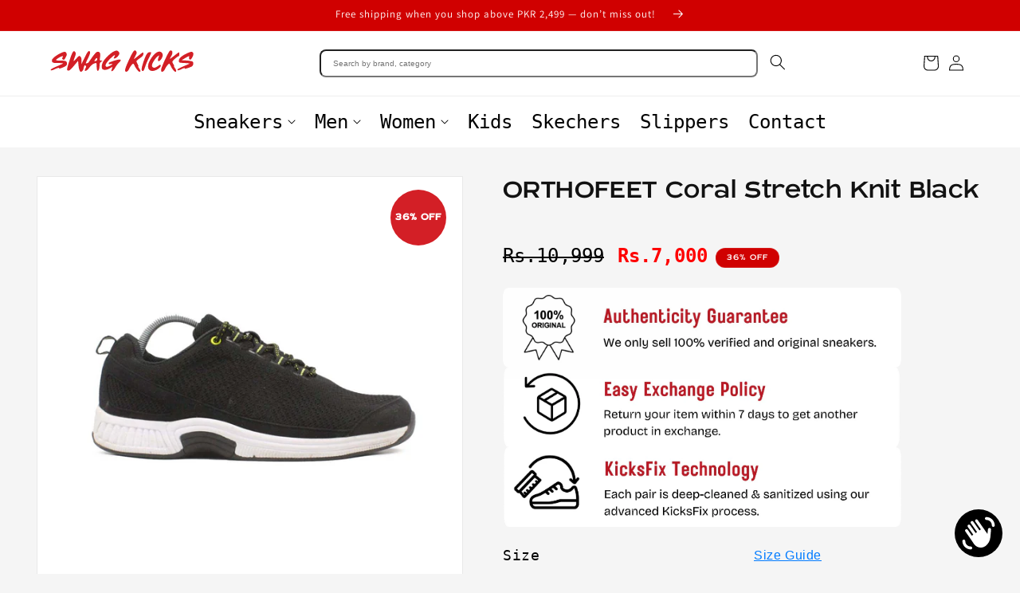

--- FILE ---
content_type: text/html; charset=utf-8
request_url: https://www.swag-kicks.com/products/orthofeet-coral-stretch-knit-black-50
body_size: 46516
content:
<!doctype html>
<html class="js" lang="en">
  <head>
    
    <meta charset="utf-8">
    <meta http-equiv="X-UA-Compatible" content="IE=edge">
    <meta name="viewport" content="width=device-width,initial-scale=1">
    <meta name="theme-color" content="">
    <link rel="canonical" href="https://www.swag-kicks.com/products/orthofeet-coral-stretch-knit-black-50"><link rel="icon" type="image/png" href="//www.swag-kicks.com/cdn/shop/files/S-K-Logo-BOX-RED_1.png?crop=center&height=32&v=1716965915&width=32"><link rel="preconnect" href="https://fonts.shopifycdn.com" crossorigin><title>
      ORTHOFEET Coral Stretch Knit Black
 &ndash; SWAG KICKS</title>

    
      <meta name="description" content="Item Details Material: Condition: 10/10 Brand: Orthofeet Made in: China Product Code: SKU: WP-S83174 Made in China Imported from USA. Not a fake / Not a first copy / Not a replica. 100% Original &amp;amp; Genuine Sneakers. All are inspected by our team for originality and quality. Easy 7-Day return policy. Please email Con">
    

    

<meta property="og:site_name" content="SWAG KICKS">
<meta property="og:url" content="https://www.swag-kicks.com/products/orthofeet-coral-stretch-knit-black-50">
<meta property="og:title" content="ORTHOFEET Coral Stretch Knit Black">
<meta property="og:type" content="product">
<meta property="og:description" content="Item Details Material: Condition: 10/10 Brand: Orthofeet Made in: China Product Code: SKU: WP-S83174 Made in China Imported from USA. Not a fake / Not a first copy / Not a replica. 100% Original &amp;amp; Genuine Sneakers. All are inspected by our team for originality and quality. Easy 7-Day return policy. Please email Con"><meta property="og:image" content="http://www.swag-kicks.com/cdn/shop/products/1658563452_IMG_0096_20copy.jpg?v=1658563467">
  <meta property="og:image:secure_url" content="https://www.swag-kicks.com/cdn/shop/products/1658563452_IMG_0096_20copy.jpg?v=1658563467">
  <meta property="og:image:width" content="1080">
  <meta property="og:image:height" content="1080"><meta property="og:price:amount" content="7,000">
  <meta property="og:price:currency" content="PKR"><meta name="twitter:card" content="summary_large_image">
<meta name="twitter:title" content="ORTHOFEET Coral Stretch Knit Black">
<meta name="twitter:description" content="Item Details Material: Condition: 10/10 Brand: Orthofeet Made in: China Product Code: SKU: WP-S83174 Made in China Imported from USA. Not a fake / Not a first copy / Not a replica. 100% Original &amp;amp; Genuine Sneakers. All are inspected by our team for originality and quality. Easy 7-Day return policy. Please email Con">


    <script src="//www.swag-kicks.com/cdn/shop/t/86/assets/constants.js?v=132983761750457495441738823827" defer="defer"></script>
    <script src="//www.swag-kicks.com/cdn/shop/t/86/assets/pubsub.js?v=158357773527763999511738823829" defer="defer"></script>
    <script src="//www.swag-kicks.com/cdn/shop/t/86/assets/global.js?v=152862011079830610291738823827" defer="defer"></script>
    <script src="//www.swag-kicks.com/cdn/shop/t/86/assets/details-disclosure.js?v=13653116266235556501738823827" defer="defer"></script>
    <script src="//www.swag-kicks.com/cdn/shop/t/86/assets/details-modal.js?v=25581673532751508451738823827" defer="defer"></script>
    <script src="//www.swag-kicks.com/cdn/shop/t/86/assets/search-form.js?v=133129549252120666541738823829" defer="defer"></script><script src="//www.swag-kicks.com/cdn/shop/t/86/assets/animations.js?v=88693664871331136111738823827" defer="defer"></script><script>window.performance && window.performance.mark && window.performance.mark('shopify.content_for_header.start');</script><meta name="google-site-verification" content="XH1wp0Wc48tj8pHoLnpxk3QsHqjepSh6U-2dxfXqugs">
<meta name="google-site-verification" content="XH1wp0Wc48tj8pHoLnpxk3QsHqjepSh6U-2dxfXqugs">
<meta id="shopify-digital-wallet" name="shopify-digital-wallet" content="/16453042230/digital_wallets/dialog">
<link rel="alternate" hreflang="x-default" href="https://www.swag-kicks.com/products/orthofeet-coral-stretch-knit-black-50">
<link rel="alternate" hreflang="en" href="https://www.swag-kicks.com/products/orthofeet-coral-stretch-knit-black-50">
<link rel="alternate" hreflang="en-AE" href="https://www.swag-kicks.com/en-ae/products/orthofeet-coral-stretch-knit-black-50">
<link rel="alternate" type="application/json+oembed" href="https://www.swag-kicks.com/products/orthofeet-coral-stretch-knit-black-50.oembed">
<script async="async" src="/checkouts/internal/preloads.js?locale=en-PK"></script>
<script id="shopify-features" type="application/json">{"accessToken":"74e7616f36c6509282a9828cff00d537","betas":["rich-media-storefront-analytics"],"domain":"www.swag-kicks.com","predictiveSearch":true,"shopId":16453042230,"locale":"en"}</script>
<script>var Shopify = Shopify || {};
Shopify.shop = "www-swag-kicks-com.myshopify.com";
Shopify.locale = "en";
Shopify.currency = {"active":"PKR","rate":"1.0"};
Shopify.country = "PK";
Shopify.theme = {"name":"2025 Theme - II","id":143068037306,"schema_name":"Dawn","schema_version":"15.2.0","theme_store_id":887,"role":"main"};
Shopify.theme.handle = "null";
Shopify.theme.style = {"id":null,"handle":null};
Shopify.cdnHost = "www.swag-kicks.com/cdn";
Shopify.routes = Shopify.routes || {};
Shopify.routes.root = "/";</script>
<script type="module">!function(o){(o.Shopify=o.Shopify||{}).modules=!0}(window);</script>
<script>!function(o){function n(){var o=[];function n(){o.push(Array.prototype.slice.apply(arguments))}return n.q=o,n}var t=o.Shopify=o.Shopify||{};t.loadFeatures=n(),t.autoloadFeatures=n()}(window);</script>
<script id="shop-js-analytics" type="application/json">{"pageType":"product"}</script>
<script defer="defer" async type="module" src="//www.swag-kicks.com/cdn/shopifycloud/shop-js/modules/v2/client.init-shop-cart-sync_C5BV16lS.en.esm.js"></script>
<script defer="defer" async type="module" src="//www.swag-kicks.com/cdn/shopifycloud/shop-js/modules/v2/chunk.common_CygWptCX.esm.js"></script>
<script type="module">
  await import("//www.swag-kicks.com/cdn/shopifycloud/shop-js/modules/v2/client.init-shop-cart-sync_C5BV16lS.en.esm.js");
await import("//www.swag-kicks.com/cdn/shopifycloud/shop-js/modules/v2/chunk.common_CygWptCX.esm.js");

  window.Shopify.SignInWithShop?.initShopCartSync?.({"fedCMEnabled":true,"windoidEnabled":true});

</script>
<script>(function() {
  var isLoaded = false;
  function asyncLoad() {
    if (isLoaded) return;
    isLoaded = true;
    var urls = ["https:\/\/intg.snapchat.com\/shopify\/shopify-scevent-init.js?id=1ba1bb8a-d727-4814-9039-dbd216abea66\u0026shop=www-swag-kicks-com.myshopify.com","https:\/\/chimpstatic.com\/mcjs-connected\/js\/users\/bdacdb2e69299b79ba0eebdc8\/adf700b669d3a2f80dc5e82c4.js?shop=www-swag-kicks-com.myshopify.com","https:\/\/tpi-app.herokuapp.com\/get_script\/416fa5286e0211ec83cbde5b6e7cfee1.js?v=792725\u0026shop=www-swag-kicks-com.myshopify.com","https:\/\/cdn.hextom.com\/js\/eventpromotionbar.js?shop=www-swag-kicks-com.myshopify.com","https:\/\/cdn.shopify.com\/s\/files\/1\/0164\/5304\/2230\/t\/86\/assets\/rev_16453042230.js?v=1750070356\u0026shop=www-swag-kicks-com.myshopify.com"];
    for (var i = 0; i < urls.length; i++) {
      var s = document.createElement('script');
      s.type = 'text/javascript';
      s.async = true;
      s.src = urls[i];
      var x = document.getElementsByTagName('script')[0];
      x.parentNode.insertBefore(s, x);
    }
  };
  if(window.attachEvent) {
    window.attachEvent('onload', asyncLoad);
  } else {
    window.addEventListener('load', asyncLoad, false);
  }
})();</script>
<script id="__st">var __st={"a":16453042230,"offset":18000,"reqid":"8754a686-5716-482a-9dd4-4a2de2b6183e-1768624449","pageurl":"www.swag-kicks.com\/products\/orthofeet-coral-stretch-knit-black-50","u":"1f80ddf94f51","p":"product","rtyp":"product","rid":7149950075066};</script>
<script>window.ShopifyPaypalV4VisibilityTracking = true;</script>
<script id="captcha-bootstrap">!function(){'use strict';const t='contact',e='account',n='new_comment',o=[[t,t],['blogs',n],['comments',n],[t,'customer']],c=[[e,'customer_login'],[e,'guest_login'],[e,'recover_customer_password'],[e,'create_customer']],r=t=>t.map((([t,e])=>`form[action*='/${t}']:not([data-nocaptcha='true']) input[name='form_type'][value='${e}']`)).join(','),a=t=>()=>t?[...document.querySelectorAll(t)].map((t=>t.form)):[];function s(){const t=[...o],e=r(t);return a(e)}const i='password',u='form_key',d=['recaptcha-v3-token','g-recaptcha-response','h-captcha-response',i],f=()=>{try{return window.sessionStorage}catch{return}},m='__shopify_v',_=t=>t.elements[u];function p(t,e,n=!1){try{const o=window.sessionStorage,c=JSON.parse(o.getItem(e)),{data:r}=function(t){const{data:e,action:n}=t;return t[m]||n?{data:e,action:n}:{data:t,action:n}}(c);for(const[e,n]of Object.entries(r))t.elements[e]&&(t.elements[e].value=n);n&&o.removeItem(e)}catch(o){console.error('form repopulation failed',{error:o})}}const l='form_type',E='cptcha';function T(t){t.dataset[E]=!0}const w=window,h=w.document,L='Shopify',v='ce_forms',y='captcha';let A=!1;((t,e)=>{const n=(g='f06e6c50-85a8-45c8-87d0-21a2b65856fe',I='https://cdn.shopify.com/shopifycloud/storefront-forms-hcaptcha/ce_storefront_forms_captcha_hcaptcha.v1.5.2.iife.js',D={infoText:'Protected by hCaptcha',privacyText:'Privacy',termsText:'Terms'},(t,e,n)=>{const o=w[L][v],c=o.bindForm;if(c)return c(t,g,e,D).then(n);var r;o.q.push([[t,g,e,D],n]),r=I,A||(h.body.append(Object.assign(h.createElement('script'),{id:'captcha-provider',async:!0,src:r})),A=!0)});var g,I,D;w[L]=w[L]||{},w[L][v]=w[L][v]||{},w[L][v].q=[],w[L][y]=w[L][y]||{},w[L][y].protect=function(t,e){n(t,void 0,e),T(t)},Object.freeze(w[L][y]),function(t,e,n,w,h,L){const[v,y,A,g]=function(t,e,n){const i=e?o:[],u=t?c:[],d=[...i,...u],f=r(d),m=r(i),_=r(d.filter((([t,e])=>n.includes(e))));return[a(f),a(m),a(_),s()]}(w,h,L),I=t=>{const e=t.target;return e instanceof HTMLFormElement?e:e&&e.form},D=t=>v().includes(t);t.addEventListener('submit',(t=>{const e=I(t);if(!e)return;const n=D(e)&&!e.dataset.hcaptchaBound&&!e.dataset.recaptchaBound,o=_(e),c=g().includes(e)&&(!o||!o.value);(n||c)&&t.preventDefault(),c&&!n&&(function(t){try{if(!f())return;!function(t){const e=f();if(!e)return;const n=_(t);if(!n)return;const o=n.value;o&&e.removeItem(o)}(t);const e=Array.from(Array(32),(()=>Math.random().toString(36)[2])).join('');!function(t,e){_(t)||t.append(Object.assign(document.createElement('input'),{type:'hidden',name:u})),t.elements[u].value=e}(t,e),function(t,e){const n=f();if(!n)return;const o=[...t.querySelectorAll(`input[type='${i}']`)].map((({name:t})=>t)),c=[...d,...o],r={};for(const[a,s]of new FormData(t).entries())c.includes(a)||(r[a]=s);n.setItem(e,JSON.stringify({[m]:1,action:t.action,data:r}))}(t,e)}catch(e){console.error('failed to persist form',e)}}(e),e.submit())}));const S=(t,e)=>{t&&!t.dataset[E]&&(n(t,e.some((e=>e===t))),T(t))};for(const o of['focusin','change'])t.addEventListener(o,(t=>{const e=I(t);D(e)&&S(e,y())}));const B=e.get('form_key'),M=e.get(l),P=B&&M;t.addEventListener('DOMContentLoaded',(()=>{const t=y();if(P)for(const e of t)e.elements[l].value===M&&p(e,B);[...new Set([...A(),...v().filter((t=>'true'===t.dataset.shopifyCaptcha))])].forEach((e=>S(e,t)))}))}(h,new URLSearchParams(w.location.search),n,t,e,['guest_login'])})(!0,!0)}();</script>
<script integrity="sha256-4kQ18oKyAcykRKYeNunJcIwy7WH5gtpwJnB7kiuLZ1E=" data-source-attribution="shopify.loadfeatures" defer="defer" src="//www.swag-kicks.com/cdn/shopifycloud/storefront/assets/storefront/load_feature-a0a9edcb.js" crossorigin="anonymous"></script>
<script data-source-attribution="shopify.dynamic_checkout.dynamic.init">var Shopify=Shopify||{};Shopify.PaymentButton=Shopify.PaymentButton||{isStorefrontPortableWallets:!0,init:function(){window.Shopify.PaymentButton.init=function(){};var t=document.createElement("script");t.src="https://www.swag-kicks.com/cdn/shopifycloud/portable-wallets/latest/portable-wallets.en.js",t.type="module",document.head.appendChild(t)}};
</script>
<script data-source-attribution="shopify.dynamic_checkout.buyer_consent">
  function portableWalletsHideBuyerConsent(e){var t=document.getElementById("shopify-buyer-consent"),n=document.getElementById("shopify-subscription-policy-button");t&&n&&(t.classList.add("hidden"),t.setAttribute("aria-hidden","true"),n.removeEventListener("click",e))}function portableWalletsShowBuyerConsent(e){var t=document.getElementById("shopify-buyer-consent"),n=document.getElementById("shopify-subscription-policy-button");t&&n&&(t.classList.remove("hidden"),t.removeAttribute("aria-hidden"),n.addEventListener("click",e))}window.Shopify?.PaymentButton&&(window.Shopify.PaymentButton.hideBuyerConsent=portableWalletsHideBuyerConsent,window.Shopify.PaymentButton.showBuyerConsent=portableWalletsShowBuyerConsent);
</script>
<script>
  function portableWalletsCleanup(e){e&&e.src&&console.error("Failed to load portable wallets script "+e.src);var t=document.querySelectorAll("shopify-accelerated-checkout .shopify-payment-button__skeleton, shopify-accelerated-checkout-cart .wallet-cart-button__skeleton"),e=document.getElementById("shopify-buyer-consent");for(let e=0;e<t.length;e++)t[e].remove();e&&e.remove()}function portableWalletsNotLoadedAsModule(e){e instanceof ErrorEvent&&"string"==typeof e.message&&e.message.includes("import.meta")&&"string"==typeof e.filename&&e.filename.includes("portable-wallets")&&(window.removeEventListener("error",portableWalletsNotLoadedAsModule),window.Shopify.PaymentButton.failedToLoad=e,"loading"===document.readyState?document.addEventListener("DOMContentLoaded",window.Shopify.PaymentButton.init):window.Shopify.PaymentButton.init())}window.addEventListener("error",portableWalletsNotLoadedAsModule);
</script>

<script type="module" src="https://www.swag-kicks.com/cdn/shopifycloud/portable-wallets/latest/portable-wallets.en.js" onError="portableWalletsCleanup(this)" crossorigin="anonymous"></script>
<script nomodule>
  document.addEventListener("DOMContentLoaded", portableWalletsCleanup);
</script>

<link id="shopify-accelerated-checkout-styles" rel="stylesheet" media="screen" href="https://www.swag-kicks.com/cdn/shopifycloud/portable-wallets/latest/accelerated-checkout-backwards-compat.css" crossorigin="anonymous">
<style id="shopify-accelerated-checkout-cart">
        #shopify-buyer-consent {
  margin-top: 1em;
  display: inline-block;
  width: 100%;
}

#shopify-buyer-consent.hidden {
  display: none;
}

#shopify-subscription-policy-button {
  background: none;
  border: none;
  padding: 0;
  text-decoration: underline;
  font-size: inherit;
  cursor: pointer;
}

#shopify-subscription-policy-button::before {
  box-shadow: none;
}

      </style>
<script id="sections-script" data-sections="header" defer="defer" src="//www.swag-kicks.com/cdn/shop/t/86/compiled_assets/scripts.js?379984"></script>
<script>window.performance && window.performance.mark && window.performance.mark('shopify.content_for_header.end');</script>


    <style data-shopify>
      @font-face {
  font-family: Assistant;
  font-weight: 400;
  font-style: normal;
  font-display: swap;
  src: url("//www.swag-kicks.com/cdn/fonts/assistant/assistant_n4.9120912a469cad1cc292572851508ca49d12e768.woff2") format("woff2"),
       url("//www.swag-kicks.com/cdn/fonts/assistant/assistant_n4.6e9875ce64e0fefcd3f4446b7ec9036b3ddd2985.woff") format("woff");
}

      @font-face {
  font-family: Assistant;
  font-weight: 700;
  font-style: normal;
  font-display: swap;
  src: url("//www.swag-kicks.com/cdn/fonts/assistant/assistant_n7.bf44452348ec8b8efa3aa3068825305886b1c83c.woff2") format("woff2"),
       url("//www.swag-kicks.com/cdn/fonts/assistant/assistant_n7.0c887fee83f6b3bda822f1150b912c72da0f7b64.woff") format("woff");
}

      
      
      @font-face {
  font-family: Assistant;
  font-weight: 400;
  font-style: normal;
  font-display: swap;
  src: url("//www.swag-kicks.com/cdn/fonts/assistant/assistant_n4.9120912a469cad1cc292572851508ca49d12e768.woff2") format("woff2"),
       url("//www.swag-kicks.com/cdn/fonts/assistant/assistant_n4.6e9875ce64e0fefcd3f4446b7ec9036b3ddd2985.woff") format("woff");
}


      
        :root,
        .color-scheme-1 {
          --color-background: 245,245,245;
        
          --gradient-background: #f5f5f5;
        

        

        --color-foreground: 18,18,18;
        --color-background-contrast: 181,181,181;
        --color-shadow: 18,18,18;
        --color-button: 18,18,18;
        --color-button-text: 255,255,255;
        --color-secondary-button: 245,245,245;
        --color-secondary-button-text: 18,18,18;
        --color-link: 18,18,18;
        --color-badge-foreground: 18,18,18;
        --color-badge-background: 245,245,245;
        --color-badge-border: 18,18,18;
        --payment-terms-background-color: rgb(245 245 245);
      }
      
        
        .color-scheme-2 {
          --color-background: 243,243,243;
        
          --gradient-background: #f3f3f3;
        

        

        --color-foreground: 18,18,18;
        --color-background-contrast: 179,179,179;
        --color-shadow: 18,18,18;
        --color-button: 18,18,18;
        --color-button-text: 243,243,243;
        --color-secondary-button: 243,243,243;
        --color-secondary-button-text: 18,18,18;
        --color-link: 18,18,18;
        --color-badge-foreground: 18,18,18;
        --color-badge-background: 243,243,243;
        --color-badge-border: 18,18,18;
        --payment-terms-background-color: rgb(243 243 243);
      }
      
        
        .color-scheme-3 {
          --color-background: 255,255,255;
        
          --gradient-background: #ffffff;
        

        

        --color-foreground: 0,0,0;
        --color-background-contrast: 191,191,191;
        --color-shadow: 18,18,18;
        --color-button: 255,255,255;
        --color-button-text: 0,0,0;
        --color-secondary-button: 255,255,255;
        --color-secondary-button-text: 255,255,255;
        --color-link: 255,255,255;
        --color-badge-foreground: 0,0,0;
        --color-badge-background: 255,255,255;
        --color-badge-border: 0,0,0;
        --payment-terms-background-color: rgb(255 255 255);
      }
      
        
        .color-scheme-4 {
          --color-background: 208,0,0;
        
          --gradient-background: #d00000;
        

        

        --color-foreground: 255,255,255;
        --color-background-contrast: 234,0,0;
        --color-shadow: 18,18,18;
        --color-button: 255,255,255;
        --color-button-text: 18,18,18;
        --color-secondary-button: 208,0,0;
        --color-secondary-button-text: 255,255,255;
        --color-link: 255,255,255;
        --color-badge-foreground: 255,255,255;
        --color-badge-background: 208,0,0;
        --color-badge-border: 255,255,255;
        --payment-terms-background-color: rgb(208 0 0);
      }
      
        
        .color-scheme-5 {
          --color-background: 51,79,180;
        
          --gradient-background: #334fb4;
        

        

        --color-foreground: 255,255,255;
        --color-background-contrast: 23,35,81;
        --color-shadow: 18,18,18;
        --color-button: 255,255,255;
        --color-button-text: 51,79,180;
        --color-secondary-button: 51,79,180;
        --color-secondary-button-text: 255,255,255;
        --color-link: 255,255,255;
        --color-badge-foreground: 255,255,255;
        --color-badge-background: 51,79,180;
        --color-badge-border: 255,255,255;
        --payment-terms-background-color: rgb(51 79 180);
      }
      

      body, .color-scheme-1, .color-scheme-2, .color-scheme-3, .color-scheme-4, .color-scheme-5 {
        color: rgba(var(--color-foreground), 0.75);
        background-color: rgb(var(--color-background));
      }

      :root {
        --font-body-family: Assistant, sans-serif;
        --font-body-style: normal;
        --font-body-weight: 400;
        --font-body-weight-bold: 700;

        --font-heading-family: Assistant, sans-serif;
        --font-heading-style: normal;
        --font-heading-weight: 400;

        --font-body-scale: 1.0;
        --font-heading-scale: 1.0;

        --media-padding: px;
        --media-border-opacity: 0.05;
        --media-border-width: 1px;
        --media-radius: 0px;
        --media-shadow-opacity: 0.0;
        --media-shadow-horizontal-offset: 0px;
        --media-shadow-vertical-offset: 4px;
        --media-shadow-blur-radius: 5px;
        --media-shadow-visible: 0;

        --page-width: 120rem;
        --page-width-margin: 0rem;

        --product-card-image-padding: 0.0rem;
        --product-card-corner-radius: 0.0rem;
        --product-card-text-alignment: left;
        --product-card-border-width: 0.0rem;
        --product-card-border-opacity: 0.1;
        --product-card-shadow-opacity: 0.0;
        --product-card-shadow-visible: 0;
        --product-card-shadow-horizontal-offset: 0.0rem;
        --product-card-shadow-vertical-offset: 0.4rem;
        --product-card-shadow-blur-radius: 0.5rem;

        --collection-card-image-padding: 0.0rem;
        --collection-card-corner-radius: 0.0rem;
        --collection-card-text-alignment: left;
        --collection-card-border-width: 0.0rem;
        --collection-card-border-opacity: 0.1;
        --collection-card-shadow-opacity: 0.0;
        --collection-card-shadow-visible: 0;
        --collection-card-shadow-horizontal-offset: 0.0rem;
        --collection-card-shadow-vertical-offset: 0.4rem;
        --collection-card-shadow-blur-radius: 0.5rem;

        --blog-card-image-padding: 0.0rem;
        --blog-card-corner-radius: 0.0rem;
        --blog-card-text-alignment: left;
        --blog-card-border-width: 0.0rem;
        --blog-card-border-opacity: 0.1;
        --blog-card-shadow-opacity: 0.0;
        --blog-card-shadow-visible: 0;
        --blog-card-shadow-horizontal-offset: 0.0rem;
        --blog-card-shadow-vertical-offset: 0.4rem;
        --blog-card-shadow-blur-radius: 0.5rem;

        --badge-corner-radius: 4.0rem;

        --popup-border-width: 1px;
        --popup-border-opacity: 0.1;
        --popup-corner-radius: 0px;
        --popup-shadow-opacity: 0.05;
        --popup-shadow-horizontal-offset: 0px;
        --popup-shadow-vertical-offset: 4px;
        --popup-shadow-blur-radius: 5px;

        --drawer-border-width: 1px;
        --drawer-border-opacity: 0.1;
        --drawer-shadow-opacity: 0.0;
        --drawer-shadow-horizontal-offset: 0px;
        --drawer-shadow-vertical-offset: 4px;
        --drawer-shadow-blur-radius: 5px;

        --spacing-sections-desktop: 0px;
        --spacing-sections-mobile: 0px;

        --grid-desktop-vertical-spacing: 8px;
        --grid-desktop-horizontal-spacing: 8px;
        --grid-mobile-vertical-spacing: 4px;
        --grid-mobile-horizontal-spacing: 4px;

        --text-boxes-border-opacity: 0.1;
        --text-boxes-border-width: 0px;
        --text-boxes-radius: 0px;
        --text-boxes-shadow-opacity: 0.0;
        --text-boxes-shadow-visible: 0;
        --text-boxes-shadow-horizontal-offset: 0px;
        --text-boxes-shadow-vertical-offset: 4px;
        --text-boxes-shadow-blur-radius: 5px;

        --buttons-radius: 0px;
        --buttons-radius-outset: 0px;
        --buttons-border-width: 1px;
        --buttons-border-opacity: 1.0;
        --buttons-shadow-opacity: 0.0;
        --buttons-shadow-visible: 0;
        --buttons-shadow-horizontal-offset: 0px;
        --buttons-shadow-vertical-offset: 4px;
        --buttons-shadow-blur-radius: 5px;
        --buttons-border-offset: 0px;

        --inputs-radius: 0px;
        --inputs-border-width: 1px;
        --inputs-border-opacity: 0.55;
        --inputs-shadow-opacity: 0.0;
        --inputs-shadow-horizontal-offset: 0px;
        --inputs-margin-offset: 0px;
        --inputs-shadow-vertical-offset: 4px;
        --inputs-shadow-blur-radius: 5px;
        --inputs-radius-outset: 0px;

        --variant-pills-radius: 40px;
        --variant-pills-border-width: 1px;
        --variant-pills-border-opacity: 0.55;
        --variant-pills-shadow-opacity: 0.0;
        --variant-pills-shadow-horizontal-offset: 0px;
        --variant-pills-shadow-vertical-offset: 4px;
        --variant-pills-shadow-blur-radius: 5px;
      }

      *,
      *::before,
      *::after {
        box-sizing: inherit;
      }

      html {
        box-sizing: border-box;
        font-size: calc(var(--font-body-scale) * 62.5%);
        height: 100%;
      }

      body {
        display: grid;
        grid-template-rows: auto auto 1fr auto;
        grid-template-columns: 100%;
        min-height: 100%;
        margin: 0;
        font-size: 1.5rem;
        letter-spacing: 0.06rem;
        line-height: calc(1 + 0.8 / var(--font-body-scale));
        font-family: var(--font-body-family);
        font-style: var(--font-body-style);
        font-weight: var(--font-body-weight);
      }

      @media screen and (min-width: 750px) {
        body {
          font-size: 1.6rem;
        }
      }
    
  .sale-badge {
  position: absolute;
  top: 0px;
  left: 0;
  z-index: 10;
}

.headi {
  color: white;
  font-size: 14px;
  font-weight: bold;
  background: #d31f26;
  width: 70px;
  height: 70px;
  border-radius: 50%;
  display: flex;
  float:right;
  align-items: center;
  justify-content: center;
  margin: 16px 20px;
}
.headii {
  color: white;
  font-size: 14px;
  font-weight: 200px;
  background: #d31f26;
  width: 70px;
  height: 20px;
  border-radius: 5%;
  display: flex;
  float:right;
  align-items: center;
  justify-content: center;
  margin: 16px 20px;
}

    </style>

    <link href="//www.swag-kicks.com/cdn/shop/t/86/assets/base.css?v=119182893760234412361747896412" rel="stylesheet" type="text/css" media="all" />
    <link rel="stylesheet" href="//www.swag-kicks.com/cdn/shop/t/86/assets/component-cart-items.css?v=123238115697927560811738823827" media="print" onload="this.media='all'">
      <link rel="preload" as="font" href="//www.swag-kicks.com/cdn/fonts/assistant/assistant_n4.9120912a469cad1cc292572851508ca49d12e768.woff2" type="font/woff2" crossorigin>
      

      <link rel="preload" as="font" href="//www.swag-kicks.com/cdn/fonts/assistant/assistant_n4.9120912a469cad1cc292572851508ca49d12e768.woff2" type="font/woff2" crossorigin>
      
<link href="//www.swag-kicks.com/cdn/shop/t/86/assets/component-localization-form.css?v=170315343355214948141738823827" rel="stylesheet" type="text/css" media="all" />
      <script src="//www.swag-kicks.com/cdn/shop/t/86/assets/localization-form.js?v=144176611646395275351738823828" defer="defer"></script><link
        rel="stylesheet"
        href="//www.swag-kicks.com/cdn/shop/t/86/assets/component-predictive-search.css?v=118923337488134913561738823827"
        media="print"
        onload="this.media='all'"
      ><script>
      if (Shopify.designMode) {
        document.documentElement.classList.add('shopify-design-mode');
      }
    </script>
  <!-- BEGIN app block: shopify://apps/pagefly-page-builder/blocks/app-embed/83e179f7-59a0-4589-8c66-c0dddf959200 -->

<!-- BEGIN app snippet: pagefly-cro-ab-testing-main -->







<script>
  ;(function () {
    const url = new URL(window.location)
    const viewParam = url.searchParams.get('view')
    if (viewParam && viewParam.includes('variant-pf-')) {
      url.searchParams.set('pf_v', viewParam)
      url.searchParams.delete('view')
      window.history.replaceState({}, '', url)
    }
  })()
</script>



<script type='module'>
  
  window.PAGEFLY_CRO = window.PAGEFLY_CRO || {}

  window.PAGEFLY_CRO['data_debug'] = {
    original_template_suffix: "all_products",
    allow_ab_test: false,
    ab_test_start_time: 0,
    ab_test_end_time: 0,
    today_date_time: 1768624449000,
  }
  window.PAGEFLY_CRO['GA4'] = { enabled: false}
</script>

<!-- END app snippet -->








  <script src='https://cdn.shopify.com/extensions/019bb4f9-aed6-78a3-be91-e9d44663e6bf/pagefly-page-builder-215/assets/pagefly-helper.js' defer='defer'></script>

  <script src='https://cdn.shopify.com/extensions/019bb4f9-aed6-78a3-be91-e9d44663e6bf/pagefly-page-builder-215/assets/pagefly-general-helper.js' defer='defer'></script>

  <script src='https://cdn.shopify.com/extensions/019bb4f9-aed6-78a3-be91-e9d44663e6bf/pagefly-page-builder-215/assets/pagefly-snap-slider.js' defer='defer'></script>

  <script src='https://cdn.shopify.com/extensions/019bb4f9-aed6-78a3-be91-e9d44663e6bf/pagefly-page-builder-215/assets/pagefly-slideshow-v3.js' defer='defer'></script>

  <script src='https://cdn.shopify.com/extensions/019bb4f9-aed6-78a3-be91-e9d44663e6bf/pagefly-page-builder-215/assets/pagefly-slideshow-v4.js' defer='defer'></script>

  <script src='https://cdn.shopify.com/extensions/019bb4f9-aed6-78a3-be91-e9d44663e6bf/pagefly-page-builder-215/assets/pagefly-glider.js' defer='defer'></script>

  <script src='https://cdn.shopify.com/extensions/019bb4f9-aed6-78a3-be91-e9d44663e6bf/pagefly-page-builder-215/assets/pagefly-slideshow-v1-v2.js' defer='defer'></script>

  <script src='https://cdn.shopify.com/extensions/019bb4f9-aed6-78a3-be91-e9d44663e6bf/pagefly-page-builder-215/assets/pagefly-product-media.js' defer='defer'></script>

  <script src='https://cdn.shopify.com/extensions/019bb4f9-aed6-78a3-be91-e9d44663e6bf/pagefly-page-builder-215/assets/pagefly-product.js' defer='defer'></script>


<script id='pagefly-helper-data' type='application/json'>
  {
    "page_optimization": {
      "assets_prefetching": false
    },
    "elements_asset_mapper": {
      "Accordion": "https://cdn.shopify.com/extensions/019bb4f9-aed6-78a3-be91-e9d44663e6bf/pagefly-page-builder-215/assets/pagefly-accordion.js",
      "Accordion3": "https://cdn.shopify.com/extensions/019bb4f9-aed6-78a3-be91-e9d44663e6bf/pagefly-page-builder-215/assets/pagefly-accordion3.js",
      "CountDown": "https://cdn.shopify.com/extensions/019bb4f9-aed6-78a3-be91-e9d44663e6bf/pagefly-page-builder-215/assets/pagefly-countdown.js",
      "GMap1": "https://cdn.shopify.com/extensions/019bb4f9-aed6-78a3-be91-e9d44663e6bf/pagefly-page-builder-215/assets/pagefly-gmap.js",
      "GMap2": "https://cdn.shopify.com/extensions/019bb4f9-aed6-78a3-be91-e9d44663e6bf/pagefly-page-builder-215/assets/pagefly-gmap.js",
      "GMapBasicV2": "https://cdn.shopify.com/extensions/019bb4f9-aed6-78a3-be91-e9d44663e6bf/pagefly-page-builder-215/assets/pagefly-gmap.js",
      "GMapAdvancedV2": "https://cdn.shopify.com/extensions/019bb4f9-aed6-78a3-be91-e9d44663e6bf/pagefly-page-builder-215/assets/pagefly-gmap.js",
      "HTML.Video": "https://cdn.shopify.com/extensions/019bb4f9-aed6-78a3-be91-e9d44663e6bf/pagefly-page-builder-215/assets/pagefly-htmlvideo.js",
      "HTML.Video2": "https://cdn.shopify.com/extensions/019bb4f9-aed6-78a3-be91-e9d44663e6bf/pagefly-page-builder-215/assets/pagefly-htmlvideo2.js",
      "HTML.Video3": "https://cdn.shopify.com/extensions/019bb4f9-aed6-78a3-be91-e9d44663e6bf/pagefly-page-builder-215/assets/pagefly-htmlvideo2.js",
      "BackgroundVideo": "https://cdn.shopify.com/extensions/019bb4f9-aed6-78a3-be91-e9d44663e6bf/pagefly-page-builder-215/assets/pagefly-htmlvideo2.js",
      "Instagram": "https://cdn.shopify.com/extensions/019bb4f9-aed6-78a3-be91-e9d44663e6bf/pagefly-page-builder-215/assets/pagefly-instagram.js",
      "Instagram2": "https://cdn.shopify.com/extensions/019bb4f9-aed6-78a3-be91-e9d44663e6bf/pagefly-page-builder-215/assets/pagefly-instagram.js",
      "Insta3": "https://cdn.shopify.com/extensions/019bb4f9-aed6-78a3-be91-e9d44663e6bf/pagefly-page-builder-215/assets/pagefly-instagram3.js",
      "Tabs": "https://cdn.shopify.com/extensions/019bb4f9-aed6-78a3-be91-e9d44663e6bf/pagefly-page-builder-215/assets/pagefly-tab.js",
      "Tabs3": "https://cdn.shopify.com/extensions/019bb4f9-aed6-78a3-be91-e9d44663e6bf/pagefly-page-builder-215/assets/pagefly-tab3.js",
      "ProductBox": "https://cdn.shopify.com/extensions/019bb4f9-aed6-78a3-be91-e9d44663e6bf/pagefly-page-builder-215/assets/pagefly-cart.js",
      "FBPageBox2": "https://cdn.shopify.com/extensions/019bb4f9-aed6-78a3-be91-e9d44663e6bf/pagefly-page-builder-215/assets/pagefly-facebook.js",
      "FBLikeButton2": "https://cdn.shopify.com/extensions/019bb4f9-aed6-78a3-be91-e9d44663e6bf/pagefly-page-builder-215/assets/pagefly-facebook.js",
      "TwitterFeed2": "https://cdn.shopify.com/extensions/019bb4f9-aed6-78a3-be91-e9d44663e6bf/pagefly-page-builder-215/assets/pagefly-twitter.js",
      "Paragraph4": "https://cdn.shopify.com/extensions/019bb4f9-aed6-78a3-be91-e9d44663e6bf/pagefly-page-builder-215/assets/pagefly-paragraph4.js",

      "AliReviews": "https://cdn.shopify.com/extensions/019bb4f9-aed6-78a3-be91-e9d44663e6bf/pagefly-page-builder-215/assets/pagefly-3rd-elements.js",
      "BackInStock": "https://cdn.shopify.com/extensions/019bb4f9-aed6-78a3-be91-e9d44663e6bf/pagefly-page-builder-215/assets/pagefly-3rd-elements.js",
      "GloboBackInStock": "https://cdn.shopify.com/extensions/019bb4f9-aed6-78a3-be91-e9d44663e6bf/pagefly-page-builder-215/assets/pagefly-3rd-elements.js",
      "GrowaveWishlist": "https://cdn.shopify.com/extensions/019bb4f9-aed6-78a3-be91-e9d44663e6bf/pagefly-page-builder-215/assets/pagefly-3rd-elements.js",
      "InfiniteOptionsShopPad": "https://cdn.shopify.com/extensions/019bb4f9-aed6-78a3-be91-e9d44663e6bf/pagefly-page-builder-215/assets/pagefly-3rd-elements.js",
      "InkybayProductPersonalizer": "https://cdn.shopify.com/extensions/019bb4f9-aed6-78a3-be91-e9d44663e6bf/pagefly-page-builder-215/assets/pagefly-3rd-elements.js",
      "LimeSpot": "https://cdn.shopify.com/extensions/019bb4f9-aed6-78a3-be91-e9d44663e6bf/pagefly-page-builder-215/assets/pagefly-3rd-elements.js",
      "Loox": "https://cdn.shopify.com/extensions/019bb4f9-aed6-78a3-be91-e9d44663e6bf/pagefly-page-builder-215/assets/pagefly-3rd-elements.js",
      "Opinew": "https://cdn.shopify.com/extensions/019bb4f9-aed6-78a3-be91-e9d44663e6bf/pagefly-page-builder-215/assets/pagefly-3rd-elements.js",
      "Powr": "https://cdn.shopify.com/extensions/019bb4f9-aed6-78a3-be91-e9d44663e6bf/pagefly-page-builder-215/assets/pagefly-3rd-elements.js",
      "ProductReviews": "https://cdn.shopify.com/extensions/019bb4f9-aed6-78a3-be91-e9d44663e6bf/pagefly-page-builder-215/assets/pagefly-3rd-elements.js",
      "PushOwl": "https://cdn.shopify.com/extensions/019bb4f9-aed6-78a3-be91-e9d44663e6bf/pagefly-page-builder-215/assets/pagefly-3rd-elements.js",
      "ReCharge": "https://cdn.shopify.com/extensions/019bb4f9-aed6-78a3-be91-e9d44663e6bf/pagefly-page-builder-215/assets/pagefly-3rd-elements.js",
      "Rivyo": "https://cdn.shopify.com/extensions/019bb4f9-aed6-78a3-be91-e9d44663e6bf/pagefly-page-builder-215/assets/pagefly-3rd-elements.js",
      "TrackingMore": "https://cdn.shopify.com/extensions/019bb4f9-aed6-78a3-be91-e9d44663e6bf/pagefly-page-builder-215/assets/pagefly-3rd-elements.js",
      "Vitals": "https://cdn.shopify.com/extensions/019bb4f9-aed6-78a3-be91-e9d44663e6bf/pagefly-page-builder-215/assets/pagefly-3rd-elements.js",
      "Wiser": "https://cdn.shopify.com/extensions/019bb4f9-aed6-78a3-be91-e9d44663e6bf/pagefly-page-builder-215/assets/pagefly-3rd-elements.js"
    },
    "custom_elements_mapper": {
      "pf-click-action-element": "https://cdn.shopify.com/extensions/019bb4f9-aed6-78a3-be91-e9d44663e6bf/pagefly-page-builder-215/assets/pagefly-click-action-element.js",
      "pf-dialog-element": "https://cdn.shopify.com/extensions/019bb4f9-aed6-78a3-be91-e9d44663e6bf/pagefly-page-builder-215/assets/pagefly-dialog-element.js"
    }
  }
</script>


<!-- END app block --><!-- BEGIN app block: shopify://apps/savyour-affiliate-partner/blocks/savyour-block/eb73ccea-1cdf-4a4f-a017-4cde050edcf0 --><script type='text/javascript'>
    !function () {
        'savyour' in window || (window.savyour = function () { window.savyour.q.push(arguments)
        }, window.savyour.q = []); var e = (new Date).getTime();
        const n = document.createElement('script');
        n.src = 'https://affiliate.savyour.com.pk/sap.min.js?v=' + e, n.async = !0, n.defer = !0;
        const t = document.getElementsByTagName('script')[0];
        t.parentNode.insertBefore(n, t)
    }();
    savyour('init', '3468746c734e6362354d3777432b555379444e6761773d3d');
    document.cookie = "sy-store-auth-key=" + "3468746c734e6362354d3777432b555379444e6761773d3d" + "; SameSite=Lax; path=/";
</script>

<!-- END app block --><!-- BEGIN app block: shopify://apps/judge-me-reviews/blocks/judgeme_core/61ccd3b1-a9f2-4160-9fe9-4fec8413e5d8 --><!-- Start of Judge.me Core -->






<link rel="dns-prefetch" href="https://cdnwidget.judge.me">
<link rel="dns-prefetch" href="https://cdn.judge.me">
<link rel="dns-prefetch" href="https://cdn1.judge.me">
<link rel="dns-prefetch" href="https://api.judge.me">

<script data-cfasync='false' class='jdgm-settings-script'>window.jdgmSettings={"pagination":5,"disable_web_reviews":false,"badge_no_review_text":"No reviews","badge_n_reviews_text":"{{ n }} review/reviews","badge_star_color":"#000000","hide_badge_preview_if_no_reviews":true,"badge_hide_text":false,"enforce_center_preview_badge":false,"widget_title":"Customer Reviews","widget_open_form_text":"Write a review","widget_close_form_text":"Cancel review","widget_refresh_page_text":"Refresh page","widget_summary_text":"Based on {{ number_of_reviews }} review/reviews","widget_no_review_text":"Be the first to write a review","widget_name_field_text":"Display name","widget_verified_name_field_text":"Verified Name (public)","widget_name_placeholder_text":"Display name","widget_required_field_error_text":"This field is required.","widget_email_field_text":"Email address","widget_verified_email_field_text":"Verified Email (private, can not be edited)","widget_email_placeholder_text":"Your email address","widget_email_field_error_text":"Please enter a valid email address.","widget_rating_field_text":"Rating","widget_review_title_field_text":"Review Title","widget_review_title_placeholder_text":"Give your review a title","widget_review_body_field_text":"Review content","widget_review_body_placeholder_text":"Start writing here...","widget_pictures_field_text":"Picture/Video (optional)","widget_submit_review_text":"Submit Review","widget_submit_verified_review_text":"Submit Verified Review","widget_submit_success_msg_with_auto_publish":"Thank you! Please refresh the page in a few moments to see your review. You can remove or edit your review by logging into \u003ca href='https://judge.me/login' target='_blank' rel='nofollow noopener'\u003eJudge.me\u003c/a\u003e","widget_submit_success_msg_no_auto_publish":"Thank you! Your review will be published as soon as it is approved by the shop admin. You can remove or edit your review by logging into \u003ca href='https://judge.me/login' target='_blank' rel='nofollow noopener'\u003eJudge.me\u003c/a\u003e","widget_show_default_reviews_out_of_total_text":"Showing {{ n_reviews_shown }} out of {{ n_reviews }} reviews.","widget_show_all_link_text":"Show all","widget_show_less_link_text":"Show less","widget_author_said_text":"{{ reviewer_name }} said:","widget_days_text":"{{ n }} days ago","widget_weeks_text":"{{ n }} week/weeks ago","widget_months_text":"{{ n }} month/months ago","widget_years_text":"{{ n }} year/years ago","widget_yesterday_text":"Yesterday","widget_today_text":"Today","widget_replied_text":"\u003e\u003e {{ shop_name }} replied:","widget_read_more_text":"Read more","widget_reviewer_name_as_initial":"","widget_rating_filter_color":"#fbcd0a","widget_rating_filter_see_all_text":"See all reviews","widget_sorting_most_recent_text":"Most Recent","widget_sorting_highest_rating_text":"Highest Rating","widget_sorting_lowest_rating_text":"Lowest Rating","widget_sorting_with_pictures_text":"Only Pictures","widget_sorting_most_helpful_text":"Most Helpful","widget_open_question_form_text":"Ask a question","widget_reviews_subtab_text":"Reviews","widget_questions_subtab_text":"Questions","widget_question_label_text":"Question","widget_answer_label_text":"Answer","widget_question_placeholder_text":"Write your question here","widget_submit_question_text":"Submit Question","widget_question_submit_success_text":"Thank you for your question! We will notify you once it gets answered.","widget_star_color":"#000000","verified_badge_text":"Verified","verified_badge_bg_color":"","verified_badge_text_color":"","verified_badge_placement":"left-of-reviewer-name","widget_review_max_height":"","widget_hide_border":false,"widget_social_share":false,"widget_thumb":false,"widget_review_location_show":false,"widget_location_format":"","all_reviews_include_out_of_store_products":true,"all_reviews_out_of_store_text":"(out of store)","all_reviews_pagination":100,"all_reviews_product_name_prefix_text":"about","enable_review_pictures":true,"enable_question_anwser":false,"widget_theme":"leex","review_date_format":"mm/dd/yyyy","default_sort_method":"most-recent","widget_product_reviews_subtab_text":"Product Reviews","widget_shop_reviews_subtab_text":"Shop Reviews","widget_other_products_reviews_text":"Reviews for other products","widget_store_reviews_subtab_text":"Store reviews","widget_no_store_reviews_text":"This store hasn't received any reviews yet","widget_web_restriction_product_reviews_text":"This product hasn't received any reviews yet","widget_no_items_text":"No items found","widget_show_more_text":"Show more","widget_write_a_store_review_text":"Write a Store Review","widget_other_languages_heading":"Reviews in Other Languages","widget_translate_review_text":"Translate review to {{ language }}","widget_translating_review_text":"Translating...","widget_show_original_translation_text":"Show original ({{ language }})","widget_translate_review_failed_text":"Review couldn't be translated.","widget_translate_review_retry_text":"Retry","widget_translate_review_try_again_later_text":"Try again later","show_product_url_for_grouped_product":false,"widget_sorting_pictures_first_text":"Pictures First","show_pictures_on_all_rev_page_mobile":false,"show_pictures_on_all_rev_page_desktop":false,"floating_tab_hide_mobile_install_preference":false,"floating_tab_button_name":"★ Reviews","floating_tab_title":"Let customers speak for us","floating_tab_button_color":"","floating_tab_button_background_color":"","floating_tab_url":"","floating_tab_url_enabled":false,"floating_tab_tab_style":"text","all_reviews_text_badge_text":"Customers rate us {{ shop.metafields.judgeme.all_reviews_rating | round: 1 }}/5 based on {{ shop.metafields.judgeme.all_reviews_count }} reviews.","all_reviews_text_badge_text_branded_style":"{{ shop.metafields.judgeme.all_reviews_rating | round: 1 }} out of 5 stars based on {{ shop.metafields.judgeme.all_reviews_count }} reviews","is_all_reviews_text_badge_a_link":false,"show_stars_for_all_reviews_text_badge":false,"all_reviews_text_badge_url":"","all_reviews_text_style":"branded","all_reviews_text_color_style":"custom","all_reviews_text_color":"#1A1A1A","all_reviews_text_show_jm_brand":false,"featured_carousel_show_header":true,"featured_carousel_title":"Let customers speak for us","testimonials_carousel_title":"Customers are saying","videos_carousel_title":"Real customer stories","cards_carousel_title":"Customers are saying","featured_carousel_count_text":"from {{ n }} reviews","featured_carousel_add_link_to_all_reviews_page":false,"featured_carousel_url":"","featured_carousel_show_images":true,"featured_carousel_autoslide_interval":5,"featured_carousel_arrows_on_the_sides":false,"featured_carousel_height":250,"featured_carousel_width":80,"featured_carousel_image_size":0,"featured_carousel_image_height":250,"featured_carousel_arrow_color":"#eeeeee","verified_count_badge_style":"branded","verified_count_badge_orientation":"horizontal","verified_count_badge_color_style":"custom","verified_count_badge_color":"#131313","is_verified_count_badge_a_link":false,"verified_count_badge_url":"","verified_count_badge_show_jm_brand":true,"widget_rating_preset_default":5,"widget_first_sub_tab":"product-reviews","widget_show_histogram":true,"widget_histogram_use_custom_color":false,"widget_pagination_use_custom_color":false,"widget_star_use_custom_color":false,"widget_verified_badge_use_custom_color":false,"widget_write_review_use_custom_color":false,"picture_reminder_submit_button":"Upload Pictures","enable_review_videos":false,"mute_video_by_default":false,"widget_sorting_videos_first_text":"Videos First","widget_review_pending_text":"Pending","featured_carousel_items_for_large_screen":3,"social_share_options_order":"Facebook,Twitter","remove_microdata_snippet":true,"disable_json_ld":false,"enable_json_ld_products":false,"preview_badge_show_question_text":false,"preview_badge_no_question_text":"No questions","preview_badge_n_question_text":"{{ number_of_questions }} question/questions","qa_badge_show_icon":false,"qa_badge_position":"same-row","remove_judgeme_branding":true,"widget_add_search_bar":false,"widget_search_bar_placeholder":"Search","widget_sorting_verified_only_text":"Verified only","featured_carousel_theme":"default","featured_carousel_show_rating":true,"featured_carousel_show_title":true,"featured_carousel_show_body":true,"featured_carousel_show_date":false,"featured_carousel_show_reviewer":true,"featured_carousel_show_product":false,"featured_carousel_header_background_color":"#108474","featured_carousel_header_text_color":"#ffffff","featured_carousel_name_product_separator":"reviewed","featured_carousel_full_star_background":"#108474","featured_carousel_empty_star_background":"#dadada","featured_carousel_vertical_theme_background":"#f9fafb","featured_carousel_verified_badge_enable":true,"featured_carousel_verified_badge_color":"#108474","featured_carousel_border_style":"round","featured_carousel_review_line_length_limit":3,"featured_carousel_more_reviews_button_text":"Read more reviews","featured_carousel_view_product_button_text":"View product","all_reviews_page_load_reviews_on":"button_click","all_reviews_page_load_more_text":"Load More Reviews","disable_fb_tab_reviews":false,"enable_ajax_cdn_cache":false,"widget_advanced_speed_features":5,"widget_public_name_text":"displayed publicly like","default_reviewer_name":"John Smith","default_reviewer_name_has_non_latin":true,"widget_reviewer_anonymous":"Anonymous","medals_widget_title":"Judge.me Review Medals","medals_widget_background_color":"#FFFFFF","medals_widget_position":"footer_all_pages","medals_widget_border_color":"#f9fafb","medals_widget_verified_text_position":"left","medals_widget_use_monochromatic_version":true,"medals_widget_elements_color":"#121413","show_reviewer_avatar":true,"widget_invalid_yt_video_url_error_text":"Not a YouTube video URL","widget_max_length_field_error_text":"Please enter no more than {0} characters.","widget_show_country_flag":false,"widget_show_collected_via_shop_app":true,"widget_verified_by_shop_badge_style":"light","widget_verified_by_shop_text":"Verified by Shop","widget_show_photo_gallery":false,"widget_load_with_code_splitting":true,"widget_ugc_install_preference":false,"widget_ugc_title":"Made by us, Shared by you","widget_ugc_subtitle":"Tag us to see your picture featured in our page","widget_ugc_arrows_color":"#ffffff","widget_ugc_primary_button_text":"Buy Now","widget_ugc_primary_button_background_color":"#108474","widget_ugc_primary_button_text_color":"#ffffff","widget_ugc_primary_button_border_width":"0","widget_ugc_primary_button_border_style":"none","widget_ugc_primary_button_border_color":"#108474","widget_ugc_primary_button_border_radius":"25","widget_ugc_secondary_button_text":"Load More","widget_ugc_secondary_button_background_color":"#ffffff","widget_ugc_secondary_button_text_color":"#108474","widget_ugc_secondary_button_border_width":"2","widget_ugc_secondary_button_border_style":"solid","widget_ugc_secondary_button_border_color":"#108474","widget_ugc_secondary_button_border_radius":"25","widget_ugc_reviews_button_text":"View Reviews","widget_ugc_reviews_button_background_color":"#ffffff","widget_ugc_reviews_button_text_color":"#108474","widget_ugc_reviews_button_border_width":"2","widget_ugc_reviews_button_border_style":"solid","widget_ugc_reviews_button_border_color":"#108474","widget_ugc_reviews_button_border_radius":"25","widget_ugc_reviews_button_link_to":"judgeme-reviews-page","widget_ugc_show_post_date":true,"widget_ugc_max_width":"800","widget_rating_metafield_value_type":true,"widget_primary_color":"#0F0E0E","widget_enable_secondary_color":false,"widget_secondary_color":"#edf5f5","widget_summary_average_rating_text":"{{ average_rating }} out of 5","widget_media_grid_title":"Customer photos \u0026 videos","widget_media_grid_see_more_text":"See more","widget_round_style":false,"widget_show_product_medals":true,"widget_verified_by_judgeme_text":"Verified by Judge.me","widget_show_store_medals":true,"widget_verified_by_judgeme_text_in_store_medals":"Verified by Judge.me","widget_media_field_exceed_quantity_message":"Sorry, we can only accept {{ max_media }} for one review.","widget_media_field_exceed_limit_message":"{{ file_name }} is too large, please select a {{ media_type }} less than {{ size_limit }}MB.","widget_review_submitted_text":"Review Submitted!","widget_question_submitted_text":"Question Submitted!","widget_close_form_text_question":"Cancel","widget_write_your_answer_here_text":"Write your answer here","widget_enabled_branded_link":true,"widget_show_collected_by_judgeme":false,"widget_reviewer_name_color":"","widget_write_review_text_color":"","widget_write_review_bg_color":"","widget_collected_by_judgeme_text":"collected by Judge.me","widget_pagination_type":"standard","widget_load_more_text":"Load More","widget_load_more_color":"#108474","widget_full_review_text":"Full Review","widget_read_more_reviews_text":"Read More Reviews","widget_read_questions_text":"Read Questions","widget_questions_and_answers_text":"Questions \u0026 Answers","widget_verified_by_text":"Verified by","widget_verified_text":"Verified","widget_number_of_reviews_text":"{{ number_of_reviews }} reviews","widget_back_button_text":"Back","widget_next_button_text":"Next","widget_custom_forms_filter_button":"Filters","custom_forms_style":"horizontal","widget_show_review_information":false,"how_reviews_are_collected":"How reviews are collected?","widget_show_review_keywords":false,"widget_gdpr_statement":"How we use your data: We'll only contact you about the review you left, and only if necessary. By submitting your review, you agree to Judge.me's \u003ca href='https://judge.me/terms' target='_blank' rel='nofollow noopener'\u003eterms\u003c/a\u003e, \u003ca href='https://judge.me/privacy' target='_blank' rel='nofollow noopener'\u003eprivacy\u003c/a\u003e and \u003ca href='https://judge.me/content-policy' target='_blank' rel='nofollow noopener'\u003econtent\u003c/a\u003e policies.","widget_multilingual_sorting_enabled":false,"widget_translate_review_content_enabled":false,"widget_translate_review_content_method":"manual","popup_widget_review_selection":"automatically_with_pictures","popup_widget_round_border_style":true,"popup_widget_show_title":true,"popup_widget_show_body":true,"popup_widget_show_reviewer":false,"popup_widget_show_product":true,"popup_widget_show_pictures":true,"popup_widget_use_review_picture":true,"popup_widget_show_on_home_page":true,"popup_widget_show_on_product_page":true,"popup_widget_show_on_collection_page":true,"popup_widget_show_on_cart_page":true,"popup_widget_position":"bottom_left","popup_widget_first_review_delay":5,"popup_widget_duration":5,"popup_widget_interval":5,"popup_widget_review_count":5,"popup_widget_hide_on_mobile":true,"review_snippet_widget_round_border_style":true,"review_snippet_widget_card_color":"#FFFFFF","review_snippet_widget_slider_arrows_background_color":"#FFFFFF","review_snippet_widget_slider_arrows_color":"#000000","review_snippet_widget_star_color":"#108474","show_product_variant":false,"all_reviews_product_variant_label_text":"Variant: ","widget_show_verified_branding":true,"widget_ai_summary_title":"Customers say","widget_ai_summary_disclaimer":"AI-powered review summary based on recent customer reviews","widget_show_ai_summary":false,"widget_show_ai_summary_bg":false,"widget_show_review_title_input":false,"redirect_reviewers_invited_via_email":"external_form","request_store_review_after_product_review":false,"request_review_other_products_in_order":false,"review_form_color_scheme":"default","review_form_corner_style":"square","review_form_star_color":{},"review_form_text_color":"#333333","review_form_background_color":"#ffffff","review_form_field_background_color":"#fafafa","review_form_button_color":{},"review_form_button_text_color":"#ffffff","review_form_modal_overlay_color":"#000000","review_content_screen_title_text":"How would you rate this product?","review_content_introduction_text":"We would love it if you would share a bit about your experience.","store_review_form_title_text":"How would you rate this store?","store_review_form_introduction_text":"We would love it if you would share a bit about your experience.","show_review_guidance_text":true,"one_star_review_guidance_text":"Poor","five_star_review_guidance_text":"Great","customer_information_screen_title_text":"About you","customer_information_introduction_text":"Please tell us more about you.","custom_questions_screen_title_text":"Your experience in more detail","custom_questions_introduction_text":"Here are a few questions to help us understand more about your experience.","review_submitted_screen_title_text":"Thanks for your review!","review_submitted_screen_thank_you_text":"We are processing it and it will appear on the store soon.","review_submitted_screen_email_verification_text":"Please confirm your email by clicking the link we just sent you. This helps us keep reviews authentic.","review_submitted_request_store_review_text":"Would you like to share your experience of shopping with us?","review_submitted_review_other_products_text":"Would you like to review these products?","store_review_screen_title_text":"Would you like to share your experience of shopping with us?","store_review_introduction_text":"We value your feedback and use it to improve. Please share any thoughts or suggestions you have.","reviewer_media_screen_title_picture_text":"Share a picture","reviewer_media_introduction_picture_text":"Upload a photo to support your review.","reviewer_media_screen_title_video_text":"Share a video","reviewer_media_introduction_video_text":"Upload a video to support your review.","reviewer_media_screen_title_picture_or_video_text":"Share a picture or video","reviewer_media_introduction_picture_or_video_text":"Upload a photo or video to support your review.","reviewer_media_youtube_url_text":"Paste your Youtube URL here","advanced_settings_next_step_button_text":"Next","advanced_settings_close_review_button_text":"Close","modal_write_review_flow":false,"write_review_flow_required_text":"Required","write_review_flow_privacy_message_text":"We respect your privacy.","write_review_flow_anonymous_text":"Post review as anonymous","write_review_flow_visibility_text":"This won't be visible to other customers.","write_review_flow_multiple_selection_help_text":"Select as many as you like","write_review_flow_single_selection_help_text":"Select one option","write_review_flow_required_field_error_text":"This field is required","write_review_flow_invalid_email_error_text":"Please enter a valid email address","write_review_flow_max_length_error_text":"Max. {{ max_length }} characters.","write_review_flow_media_upload_text":"\u003cb\u003eClick to upload\u003c/b\u003e or drag and drop","write_review_flow_gdpr_statement":"We'll only contact you about your review if necessary. By submitting your review, you agree to our \u003ca href='https://judge.me/terms' target='_blank' rel='nofollow noopener'\u003eterms and conditions\u003c/a\u003e and \u003ca href='https://judge.me/privacy' target='_blank' rel='nofollow noopener'\u003eprivacy policy\u003c/a\u003e.","rating_only_reviews_enabled":false,"show_negative_reviews_help_screen":false,"new_review_flow_help_screen_rating_threshold":3,"negative_review_resolution_screen_title_text":"Tell us more","negative_review_resolution_text":"Your experience matters to us. If there were issues with your purchase, we're here to help. Feel free to reach out to us, we'd love the opportunity to make things right.","negative_review_resolution_button_text":"Contact us","negative_review_resolution_proceed_with_review_text":"Leave a review","negative_review_resolution_subject":"Issue with purchase from {{ shop_name }}.{{ order_name }}","preview_badge_collection_page_install_status":false,"widget_review_custom_css":"","preview_badge_custom_css":"","preview_badge_stars_count":"5-stars","featured_carousel_custom_css":"","floating_tab_custom_css":"","all_reviews_widget_custom_css":"","medals_widget_custom_css":"","verified_badge_custom_css":"","all_reviews_text_custom_css":"","transparency_badges_collected_via_store_invite":false,"transparency_badges_from_another_provider":false,"transparency_badges_collected_from_store_visitor":false,"transparency_badges_collected_by_verified_review_provider":false,"transparency_badges_earned_reward":false,"transparency_badges_collected_via_store_invite_text":"Review collected via store invitation","transparency_badges_from_another_provider_text":"Review collected from another provider","transparency_badges_collected_from_store_visitor_text":"Review collected from a store visitor","transparency_badges_written_in_google_text":"Review written in Google","transparency_badges_written_in_etsy_text":"Review written in Etsy","transparency_badges_written_in_shop_app_text":"Review written in Shop App","transparency_badges_earned_reward_text":"Review earned a reward for future purchase","product_review_widget_per_page":10,"widget_store_review_label_text":"Review about the store","checkout_comment_extension_title_on_product_page":"Customer Comments","checkout_comment_extension_num_latest_comment_show":5,"checkout_comment_extension_format":"name_and_timestamp","checkout_comment_customer_name":"last_initial","checkout_comment_comment_notification":true,"preview_badge_collection_page_install_preference":false,"preview_badge_home_page_install_preference":false,"preview_badge_product_page_install_preference":false,"review_widget_install_preference":"","review_carousel_install_preference":false,"floating_reviews_tab_install_preference":"none","verified_reviews_count_badge_install_preference":false,"all_reviews_text_install_preference":false,"review_widget_best_location":false,"judgeme_medals_install_preference":false,"review_widget_revamp_enabled":false,"review_widget_qna_enabled":false,"review_widget_header_theme":"minimal","review_widget_widget_title_enabled":true,"review_widget_header_text_size":"medium","review_widget_header_text_weight":"regular","review_widget_average_rating_style":"compact","review_widget_bar_chart_enabled":true,"review_widget_bar_chart_type":"numbers","review_widget_bar_chart_style":"standard","review_widget_expanded_media_gallery_enabled":false,"review_widget_reviews_section_theme":"standard","review_widget_image_style":"thumbnails","review_widget_review_image_ratio":"square","review_widget_stars_size":"medium","review_widget_verified_badge":"standard_text","review_widget_review_title_text_size":"medium","review_widget_review_text_size":"medium","review_widget_review_text_length":"medium","review_widget_number_of_columns_desktop":3,"review_widget_carousel_transition_speed":5,"review_widget_custom_questions_answers_display":"always","review_widget_button_text_color":"#FFFFFF","review_widget_text_color":"#000000","review_widget_lighter_text_color":"#7B7B7B","review_widget_corner_styling":"soft","review_widget_review_word_singular":"review","review_widget_review_word_plural":"reviews","review_widget_voting_label":"Helpful?","review_widget_shop_reply_label":"Reply from {{ shop_name }}:","review_widget_filters_title":"Filters","qna_widget_question_word_singular":"Question","qna_widget_question_word_plural":"Questions","qna_widget_answer_reply_label":"Answer from {{ answerer_name }}:","qna_content_screen_title_text":"Ask a question about this product","qna_widget_question_required_field_error_text":"Please enter your question.","qna_widget_flow_gdpr_statement":"We'll only contact you about your question if necessary. By submitting your question, you agree to our \u003ca href='https://judge.me/terms' target='_blank' rel='nofollow noopener'\u003eterms and conditions\u003c/a\u003e and \u003ca href='https://judge.me/privacy' target='_blank' rel='nofollow noopener'\u003eprivacy policy\u003c/a\u003e.","qna_widget_question_submitted_text":"Thanks for your question!","qna_widget_close_form_text_question":"Close","qna_widget_question_submit_success_text":"We’ll notify you by email when your question is answered.","all_reviews_widget_v2025_enabled":false,"all_reviews_widget_v2025_header_theme":"default","all_reviews_widget_v2025_widget_title_enabled":true,"all_reviews_widget_v2025_header_text_size":"medium","all_reviews_widget_v2025_header_text_weight":"regular","all_reviews_widget_v2025_average_rating_style":"compact","all_reviews_widget_v2025_bar_chart_enabled":true,"all_reviews_widget_v2025_bar_chart_type":"numbers","all_reviews_widget_v2025_bar_chart_style":"standard","all_reviews_widget_v2025_expanded_media_gallery_enabled":false,"all_reviews_widget_v2025_show_store_medals":true,"all_reviews_widget_v2025_show_photo_gallery":true,"all_reviews_widget_v2025_show_review_keywords":false,"all_reviews_widget_v2025_show_ai_summary":false,"all_reviews_widget_v2025_show_ai_summary_bg":false,"all_reviews_widget_v2025_add_search_bar":false,"all_reviews_widget_v2025_default_sort_method":"most-recent","all_reviews_widget_v2025_reviews_per_page":10,"all_reviews_widget_v2025_reviews_section_theme":"default","all_reviews_widget_v2025_image_style":"thumbnails","all_reviews_widget_v2025_review_image_ratio":"square","all_reviews_widget_v2025_stars_size":"medium","all_reviews_widget_v2025_verified_badge":"bold_badge","all_reviews_widget_v2025_review_title_text_size":"medium","all_reviews_widget_v2025_review_text_size":"medium","all_reviews_widget_v2025_review_text_length":"medium","all_reviews_widget_v2025_number_of_columns_desktop":3,"all_reviews_widget_v2025_carousel_transition_speed":5,"all_reviews_widget_v2025_custom_questions_answers_display":"always","all_reviews_widget_v2025_show_product_variant":false,"all_reviews_widget_v2025_show_reviewer_avatar":true,"all_reviews_widget_v2025_reviewer_name_as_initial":"","all_reviews_widget_v2025_review_location_show":false,"all_reviews_widget_v2025_location_format":"","all_reviews_widget_v2025_show_country_flag":false,"all_reviews_widget_v2025_verified_by_shop_badge_style":"light","all_reviews_widget_v2025_social_share":false,"all_reviews_widget_v2025_social_share_options_order":"Facebook,Twitter,LinkedIn,Pinterest","all_reviews_widget_v2025_pagination_type":"standard","all_reviews_widget_v2025_button_text_color":"#FFFFFF","all_reviews_widget_v2025_text_color":"#000000","all_reviews_widget_v2025_lighter_text_color":"#7B7B7B","all_reviews_widget_v2025_corner_styling":"soft","all_reviews_widget_v2025_title":"Customer reviews","all_reviews_widget_v2025_ai_summary_title":"Customers say about this store","all_reviews_widget_v2025_no_review_text":"Be the first to write a review","platform":"shopify","branding_url":"https://app.judge.me/reviews","branding_text":"Powered by Judge.me","locale":"en","reply_name":"SWAG KICKS","widget_version":"3.0","footer":true,"autopublish":true,"review_dates":true,"enable_custom_form":false,"shop_locale":"en","enable_multi_locales_translations":false,"show_review_title_input":false,"review_verification_email_status":"always","can_be_branded":true,"reply_name_text":"SWAG KICKS"};</script> <style class='jdgm-settings-style'>.jdgm-xx{left:0}:root{--jdgm-primary-color: #0F0E0E;--jdgm-secondary-color: rgba(15,14,14,0.1);--jdgm-star-color: #000;--jdgm-write-review-text-color: white;--jdgm-write-review-bg-color: #0F0E0E;--jdgm-paginate-color: #0F0E0E;--jdgm-border-radius: 0;--jdgm-reviewer-name-color: #0F0E0E}.jdgm-histogram__bar-content{background-color:#0F0E0E}.jdgm-rev[data-verified-buyer=true] .jdgm-rev__icon.jdgm-rev__icon:after,.jdgm-rev__buyer-badge.jdgm-rev__buyer-badge{color:white;background-color:#0F0E0E}.jdgm-review-widget--small .jdgm-gallery.jdgm-gallery .jdgm-gallery__thumbnail-link:nth-child(8) .jdgm-gallery__thumbnail-wrapper.jdgm-gallery__thumbnail-wrapper:before{content:"See more"}@media only screen and (min-width: 768px){.jdgm-gallery.jdgm-gallery .jdgm-gallery__thumbnail-link:nth-child(8) .jdgm-gallery__thumbnail-wrapper.jdgm-gallery__thumbnail-wrapper:before{content:"See more"}}.jdgm-preview-badge .jdgm-star.jdgm-star{color:#000000}.jdgm-prev-badge[data-average-rating='0.00']{display:none !important}.jdgm-author-all-initials{display:none !important}.jdgm-author-last-initial{display:none !important}.jdgm-rev-widg__title{visibility:hidden}.jdgm-rev-widg__summary-text{visibility:hidden}.jdgm-prev-badge__text{visibility:hidden}.jdgm-rev__prod-link-prefix:before{content:'about'}.jdgm-rev__variant-label:before{content:'Variant: '}.jdgm-rev__out-of-store-text:before{content:'(out of store)'}@media only screen and (min-width: 768px){.jdgm-rev__pics .jdgm-rev_all-rev-page-picture-separator,.jdgm-rev__pics .jdgm-rev__product-picture{display:none}}@media only screen and (max-width: 768px){.jdgm-rev__pics .jdgm-rev_all-rev-page-picture-separator,.jdgm-rev__pics .jdgm-rev__product-picture{display:none}}.jdgm-preview-badge[data-template="product"]{display:none !important}.jdgm-preview-badge[data-template="collection"]{display:none !important}.jdgm-preview-badge[data-template="index"]{display:none !important}.jdgm-review-widget[data-from-snippet="true"]{display:none !important}.jdgm-verified-count-badget[data-from-snippet="true"]{display:none !important}.jdgm-carousel-wrapper[data-from-snippet="true"]{display:none !important}.jdgm-all-reviews-text[data-from-snippet="true"]{display:none !important}.jdgm-medals-section[data-from-snippet="true"]{display:none !important}.jdgm-ugc-media-wrapper[data-from-snippet="true"]{display:none !important}.jdgm-rev__transparency-badge[data-badge-type="review_collected_via_store_invitation"]{display:none !important}.jdgm-rev__transparency-badge[data-badge-type="review_collected_from_another_provider"]{display:none !important}.jdgm-rev__transparency-badge[data-badge-type="review_collected_from_store_visitor"]{display:none !important}.jdgm-rev__transparency-badge[data-badge-type="review_written_in_etsy"]{display:none !important}.jdgm-rev__transparency-badge[data-badge-type="review_written_in_google_business"]{display:none !important}.jdgm-rev__transparency-badge[data-badge-type="review_written_in_shop_app"]{display:none !important}.jdgm-rev__transparency-badge[data-badge-type="review_earned_for_future_purchase"]{display:none !important}.jdgm-review-snippet-widget .jdgm-rev-snippet-widget__cards-container .jdgm-rev-snippet-card{border-radius:8px;background:#fff}.jdgm-review-snippet-widget .jdgm-rev-snippet-widget__cards-container .jdgm-rev-snippet-card__rev-rating .jdgm-star{color:#108474}.jdgm-review-snippet-widget .jdgm-rev-snippet-widget__prev-btn,.jdgm-review-snippet-widget .jdgm-rev-snippet-widget__next-btn{border-radius:50%;background:#fff}.jdgm-review-snippet-widget .jdgm-rev-snippet-widget__prev-btn>svg,.jdgm-review-snippet-widget .jdgm-rev-snippet-widget__next-btn>svg{fill:#000}.jdgm-full-rev-modal.rev-snippet-widget .jm-mfp-container .jm-mfp-content,.jdgm-full-rev-modal.rev-snippet-widget .jm-mfp-container .jdgm-full-rev__icon,.jdgm-full-rev-modal.rev-snippet-widget .jm-mfp-container .jdgm-full-rev__pic-img,.jdgm-full-rev-modal.rev-snippet-widget .jm-mfp-container .jdgm-full-rev__reply{border-radius:8px}.jdgm-full-rev-modal.rev-snippet-widget .jm-mfp-container .jdgm-full-rev[data-verified-buyer="true"] .jdgm-full-rev__icon::after{border-radius:8px}.jdgm-full-rev-modal.rev-snippet-widget .jm-mfp-container .jdgm-full-rev .jdgm-rev__buyer-badge{border-radius:calc( 8px / 2 )}.jdgm-full-rev-modal.rev-snippet-widget .jm-mfp-container .jdgm-full-rev .jdgm-full-rev__replier::before{content:'SWAG KICKS'}.jdgm-full-rev-modal.rev-snippet-widget .jm-mfp-container .jdgm-full-rev .jdgm-full-rev__product-button{border-radius:calc( 8px * 6 )}
</style> <style class='jdgm-settings-style'></style> <script data-cfasync="false" type="text/javascript" async src="https://cdnwidget.judge.me/shopify_v2/leex.js" id="judgeme_widget_leex_js"></script>
<link id="judgeme_widget_leex_css" rel="stylesheet" type="text/css" media="nope!" onload="this.media='all'" href="https://cdnwidget.judge.me/widget_v3/theme/leex.css">

  
  
  
  <style class='jdgm-miracle-styles'>
  @-webkit-keyframes jdgm-spin{0%{-webkit-transform:rotate(0deg);-ms-transform:rotate(0deg);transform:rotate(0deg)}100%{-webkit-transform:rotate(359deg);-ms-transform:rotate(359deg);transform:rotate(359deg)}}@keyframes jdgm-spin{0%{-webkit-transform:rotate(0deg);-ms-transform:rotate(0deg);transform:rotate(0deg)}100%{-webkit-transform:rotate(359deg);-ms-transform:rotate(359deg);transform:rotate(359deg)}}@font-face{font-family:'JudgemeStar';src:url("[data-uri]") format("woff");font-weight:normal;font-style:normal}.jdgm-star{font-family:'JudgemeStar';display:inline !important;text-decoration:none !important;padding:0 4px 0 0 !important;margin:0 !important;font-weight:bold;opacity:1;-webkit-font-smoothing:antialiased;-moz-osx-font-smoothing:grayscale}.jdgm-star:hover{opacity:1}.jdgm-star:last-of-type{padding:0 !important}.jdgm-star.jdgm--on:before{content:"\e000"}.jdgm-star.jdgm--off:before{content:"\e001"}.jdgm-star.jdgm--half:before{content:"\e002"}.jdgm-widget *{margin:0;line-height:1.4;-webkit-box-sizing:border-box;-moz-box-sizing:border-box;box-sizing:border-box;-webkit-overflow-scrolling:touch}.jdgm-hidden{display:none !important;visibility:hidden !important}.jdgm-temp-hidden{display:none}.jdgm-spinner{width:40px;height:40px;margin:auto;border-radius:50%;border-top:2px solid #eee;border-right:2px solid #eee;border-bottom:2px solid #eee;border-left:2px solid #ccc;-webkit-animation:jdgm-spin 0.8s infinite linear;animation:jdgm-spin 0.8s infinite linear}.jdgm-spinner:empty{display:block}.jdgm-prev-badge{display:block !important}

</style>


  
  
   


<script data-cfasync='false' class='jdgm-script'>
!function(e){window.jdgm=window.jdgm||{},jdgm.CDN_HOST="https://cdnwidget.judge.me/",jdgm.CDN_HOST_ALT="https://cdn2.judge.me/cdn/widget_frontend/",jdgm.API_HOST="https://api.judge.me/",jdgm.CDN_BASE_URL="https://cdn.shopify.com/extensions/019bc7fe-07a5-7fc5-85e3-4a4175980733/judgeme-extensions-296/assets/",
jdgm.docReady=function(d){(e.attachEvent?"complete"===e.readyState:"loading"!==e.readyState)?
setTimeout(d,0):e.addEventListener("DOMContentLoaded",d)},jdgm.loadCSS=function(d,t,o,a){
!o&&jdgm.loadCSS.requestedUrls.indexOf(d)>=0||(jdgm.loadCSS.requestedUrls.push(d),
(a=e.createElement("link")).rel="stylesheet",a.class="jdgm-stylesheet",a.media="nope!",
a.href=d,a.onload=function(){this.media="all",t&&setTimeout(t)},e.body.appendChild(a))},
jdgm.loadCSS.requestedUrls=[],jdgm.loadJS=function(e,d){var t=new XMLHttpRequest;
t.onreadystatechange=function(){4===t.readyState&&(Function(t.response)(),d&&d(t.response))},
t.open("GET",e),t.onerror=function(){if(e.indexOf(jdgm.CDN_HOST)===0&&jdgm.CDN_HOST_ALT!==jdgm.CDN_HOST){var f=e.replace(jdgm.CDN_HOST,jdgm.CDN_HOST_ALT);jdgm.loadJS(f,d)}},t.send()},jdgm.docReady((function(){(window.jdgmLoadCSS||e.querySelectorAll(
".jdgm-widget, .jdgm-all-reviews-page").length>0)&&(jdgmSettings.widget_load_with_code_splitting?
parseFloat(jdgmSettings.widget_version)>=3?jdgm.loadCSS(jdgm.CDN_HOST+"widget_v3/base.css"):
jdgm.loadCSS(jdgm.CDN_HOST+"widget/base.css"):jdgm.loadCSS(jdgm.CDN_HOST+"shopify_v2.css"),
jdgm.loadJS(jdgm.CDN_HOST+"loa"+"der.js"))}))}(document);
</script>
<noscript><link rel="stylesheet" type="text/css" media="all" href="https://cdnwidget.judge.me/shopify_v2.css"></noscript>

<!-- BEGIN app snippet: theme_fix_tags --><script>
  (function() {
    var jdgmThemeFixes = null;
    if (!jdgmThemeFixes) return;
    var thisThemeFix = jdgmThemeFixes[Shopify.theme.id];
    if (!thisThemeFix) return;

    if (thisThemeFix.html) {
      document.addEventListener("DOMContentLoaded", function() {
        var htmlDiv = document.createElement('div');
        htmlDiv.classList.add('jdgm-theme-fix-html');
        htmlDiv.innerHTML = thisThemeFix.html;
        document.body.append(htmlDiv);
      });
    };

    if (thisThemeFix.css) {
      var styleTag = document.createElement('style');
      styleTag.classList.add('jdgm-theme-fix-style');
      styleTag.innerHTML = thisThemeFix.css;
      document.head.append(styleTag);
    };

    if (thisThemeFix.js) {
      var scriptTag = document.createElement('script');
      scriptTag.classList.add('jdgm-theme-fix-script');
      scriptTag.innerHTML = thisThemeFix.js;
      document.head.append(scriptTag);
    };
  })();
</script>
<!-- END app snippet -->
<!-- End of Judge.me Core -->



<!-- END app block --><!-- BEGIN app block: shopify://apps/sectionhub/blocks/app-embed/9b74df56-d9a0-4a6f-8248-1a8825110996 --><link rel="stylesheet" href="https://cdn.shopify.com/extensions/019a77ad-6a91-7e68-bd4a-3808dfb8e3b3/sectionhub-theme-sections-21/assets/sh-base.css" id="equate-product-compare-css"/>
<link rel="stylesheet" href="https://cdn.shopify.com/extensions/019a77ad-6a91-7e68-bd4a-3808dfb8e3b3/sectionhub-theme-sections-21/assets/sh-swiper-bundle.min.css" id="sh-swiper-bundle-css"/>
<script type="text/javascript" src="https://cdn.shopify.com/extensions/019a77ad-6a91-7e68-bd4a-3808dfb8e3b3/sectionhub-theme-sections-21/assets/sh-swiper-bundle.min.js" id="sh-swiper-bundle-min-js"></script>


<script type="text/javascript" src="https://cdn.shopify.com/extensions/019a77ad-6a91-7e68-bd4a-3808dfb8e3b3/sectionhub-theme-sections-21/assets/sh-sectionhub-blocks.js" defer></script>


<!-- END app block --><!-- BEGIN app block: shopify://apps/wishit-theme-sections-library/blocks/app-embed/75718c87-6fbb-4711-96bb-441b314b29ba --><!---- Start of Custom CSS & Javascript added using Custom CSS/JS Plus ---->
<!-- You can copy paste JS/CSS/HTML scripts here -->
<style>
/* Enter your Custom CSS below without style tag */
</style>
<script>
/* Enter your Custom Javascript code below without script tag */
</script>
<!---- End of Custom CSS & Javascript added using Custom CSS/JS Plus ---->
<!-- END app block --><!-- BEGIN app block: shopify://apps/tixel-tiktok-pixels/blocks/app-embed/b273c4b8-95ba-409d-a87c-c46907e02629 -->
<script async src="https://app.gettixel.com/get_script/?shop_url=www-swag-kicks-com.myshopify.com"></script>


<!-- END app block --><script src="https://cdn.shopify.com/extensions/019bc7fe-07a5-7fc5-85e3-4a4175980733/judgeme-extensions-296/assets/loader.js" type="text/javascript" defer="defer"></script>
<script src="https://cdn.shopify.com/extensions/7bc9bb47-adfa-4267-963e-cadee5096caf/inbox-1252/assets/inbox-chat-loader.js" type="text/javascript" defer="defer"></script>
<link href="https://monorail-edge.shopifysvc.com" rel="dns-prefetch">
<script>(function(){if ("sendBeacon" in navigator && "performance" in window) {try {var session_token_from_headers = performance.getEntriesByType('navigation')[0].serverTiming.find(x => x.name == '_s').description;} catch {var session_token_from_headers = undefined;}var session_cookie_matches = document.cookie.match(/_shopify_s=([^;]*)/);var session_token_from_cookie = session_cookie_matches && session_cookie_matches.length === 2 ? session_cookie_matches[1] : "";var session_token = session_token_from_headers || session_token_from_cookie || "";function handle_abandonment_event(e) {var entries = performance.getEntries().filter(function(entry) {return /monorail-edge.shopifysvc.com/.test(entry.name);});if (!window.abandonment_tracked && entries.length === 0) {window.abandonment_tracked = true;var currentMs = Date.now();var navigation_start = performance.timing.navigationStart;var payload = {shop_id: 16453042230,url: window.location.href,navigation_start,duration: currentMs - navigation_start,session_token,page_type: "product"};window.navigator.sendBeacon("https://monorail-edge.shopifysvc.com/v1/produce", JSON.stringify({schema_id: "online_store_buyer_site_abandonment/1.1",payload: payload,metadata: {event_created_at_ms: currentMs,event_sent_at_ms: currentMs}}));}}window.addEventListener('pagehide', handle_abandonment_event);}}());</script>
<script id="web-pixels-manager-setup">(function e(e,d,r,n,o){if(void 0===o&&(o={}),!Boolean(null===(a=null===(i=window.Shopify)||void 0===i?void 0:i.analytics)||void 0===a?void 0:a.replayQueue)){var i,a;window.Shopify=window.Shopify||{};var t=window.Shopify;t.analytics=t.analytics||{};var s=t.analytics;s.replayQueue=[],s.publish=function(e,d,r){return s.replayQueue.push([e,d,r]),!0};try{self.performance.mark("wpm:start")}catch(e){}var l=function(){var e={modern:/Edge?\/(1{2}[4-9]|1[2-9]\d|[2-9]\d{2}|\d{4,})\.\d+(\.\d+|)|Firefox\/(1{2}[4-9]|1[2-9]\d|[2-9]\d{2}|\d{4,})\.\d+(\.\d+|)|Chrom(ium|e)\/(9{2}|\d{3,})\.\d+(\.\d+|)|(Maci|X1{2}).+ Version\/(15\.\d+|(1[6-9]|[2-9]\d|\d{3,})\.\d+)([,.]\d+|)( \(\w+\)|)( Mobile\/\w+|) Safari\/|Chrome.+OPR\/(9{2}|\d{3,})\.\d+\.\d+|(CPU[ +]OS|iPhone[ +]OS|CPU[ +]iPhone|CPU IPhone OS|CPU iPad OS)[ +]+(15[._]\d+|(1[6-9]|[2-9]\d|\d{3,})[._]\d+)([._]\d+|)|Android:?[ /-](13[3-9]|1[4-9]\d|[2-9]\d{2}|\d{4,})(\.\d+|)(\.\d+|)|Android.+Firefox\/(13[5-9]|1[4-9]\d|[2-9]\d{2}|\d{4,})\.\d+(\.\d+|)|Android.+Chrom(ium|e)\/(13[3-9]|1[4-9]\d|[2-9]\d{2}|\d{4,})\.\d+(\.\d+|)|SamsungBrowser\/([2-9]\d|\d{3,})\.\d+/,legacy:/Edge?\/(1[6-9]|[2-9]\d|\d{3,})\.\d+(\.\d+|)|Firefox\/(5[4-9]|[6-9]\d|\d{3,})\.\d+(\.\d+|)|Chrom(ium|e)\/(5[1-9]|[6-9]\d|\d{3,})\.\d+(\.\d+|)([\d.]+$|.*Safari\/(?![\d.]+ Edge\/[\d.]+$))|(Maci|X1{2}).+ Version\/(10\.\d+|(1[1-9]|[2-9]\d|\d{3,})\.\d+)([,.]\d+|)( \(\w+\)|)( Mobile\/\w+|) Safari\/|Chrome.+OPR\/(3[89]|[4-9]\d|\d{3,})\.\d+\.\d+|(CPU[ +]OS|iPhone[ +]OS|CPU[ +]iPhone|CPU IPhone OS|CPU iPad OS)[ +]+(10[._]\d+|(1[1-9]|[2-9]\d|\d{3,})[._]\d+)([._]\d+|)|Android:?[ /-](13[3-9]|1[4-9]\d|[2-9]\d{2}|\d{4,})(\.\d+|)(\.\d+|)|Mobile Safari.+OPR\/([89]\d|\d{3,})\.\d+\.\d+|Android.+Firefox\/(13[5-9]|1[4-9]\d|[2-9]\d{2}|\d{4,})\.\d+(\.\d+|)|Android.+Chrom(ium|e)\/(13[3-9]|1[4-9]\d|[2-9]\d{2}|\d{4,})\.\d+(\.\d+|)|Android.+(UC? ?Browser|UCWEB|U3)[ /]?(15\.([5-9]|\d{2,})|(1[6-9]|[2-9]\d|\d{3,})\.\d+)\.\d+|SamsungBrowser\/(5\.\d+|([6-9]|\d{2,})\.\d+)|Android.+MQ{2}Browser\/(14(\.(9|\d{2,})|)|(1[5-9]|[2-9]\d|\d{3,})(\.\d+|))(\.\d+|)|K[Aa][Ii]OS\/(3\.\d+|([4-9]|\d{2,})\.\d+)(\.\d+|)/},d=e.modern,r=e.legacy,n=navigator.userAgent;return n.match(d)?"modern":n.match(r)?"legacy":"unknown"}(),u="modern"===l?"modern":"legacy",c=(null!=n?n:{modern:"",legacy:""})[u],f=function(e){return[e.baseUrl,"/wpm","/b",e.hashVersion,"modern"===e.buildTarget?"m":"l",".js"].join("")}({baseUrl:d,hashVersion:r,buildTarget:u}),m=function(e){var d=e.version,r=e.bundleTarget,n=e.surface,o=e.pageUrl,i=e.monorailEndpoint;return{emit:function(e){var a=e.status,t=e.errorMsg,s=(new Date).getTime(),l=JSON.stringify({metadata:{event_sent_at_ms:s},events:[{schema_id:"web_pixels_manager_load/3.1",payload:{version:d,bundle_target:r,page_url:o,status:a,surface:n,error_msg:t},metadata:{event_created_at_ms:s}}]});if(!i)return console&&console.warn&&console.warn("[Web Pixels Manager] No Monorail endpoint provided, skipping logging."),!1;try{return self.navigator.sendBeacon.bind(self.navigator)(i,l)}catch(e){}var u=new XMLHttpRequest;try{return u.open("POST",i,!0),u.setRequestHeader("Content-Type","text/plain"),u.send(l),!0}catch(e){return console&&console.warn&&console.warn("[Web Pixels Manager] Got an unhandled error while logging to Monorail."),!1}}}}({version:r,bundleTarget:l,surface:e.surface,pageUrl:self.location.href,monorailEndpoint:e.monorailEndpoint});try{o.browserTarget=l,function(e){var d=e.src,r=e.async,n=void 0===r||r,o=e.onload,i=e.onerror,a=e.sri,t=e.scriptDataAttributes,s=void 0===t?{}:t,l=document.createElement("script"),u=document.querySelector("head"),c=document.querySelector("body");if(l.async=n,l.src=d,a&&(l.integrity=a,l.crossOrigin="anonymous"),s)for(var f in s)if(Object.prototype.hasOwnProperty.call(s,f))try{l.dataset[f]=s[f]}catch(e){}if(o&&l.addEventListener("load",o),i&&l.addEventListener("error",i),u)u.appendChild(l);else{if(!c)throw new Error("Did not find a head or body element to append the script");c.appendChild(l)}}({src:f,async:!0,onload:function(){if(!function(){var e,d;return Boolean(null===(d=null===(e=window.Shopify)||void 0===e?void 0:e.analytics)||void 0===d?void 0:d.initialized)}()){var d=window.webPixelsManager.init(e)||void 0;if(d){var r=window.Shopify.analytics;r.replayQueue.forEach((function(e){var r=e[0],n=e[1],o=e[2];d.publishCustomEvent(r,n,o)})),r.replayQueue=[],r.publish=d.publishCustomEvent,r.visitor=d.visitor,r.initialized=!0}}},onerror:function(){return m.emit({status:"failed",errorMsg:"".concat(f," has failed to load")})},sri:function(e){var d=/^sha384-[A-Za-z0-9+/=]+$/;return"string"==typeof e&&d.test(e)}(c)?c:"",scriptDataAttributes:o}),m.emit({status:"loading"})}catch(e){m.emit({status:"failed",errorMsg:(null==e?void 0:e.message)||"Unknown error"})}}})({shopId: 16453042230,storefrontBaseUrl: "https://www.swag-kicks.com",extensionsBaseUrl: "https://extensions.shopifycdn.com/cdn/shopifycloud/web-pixels-manager",monorailEndpoint: "https://monorail-edge.shopifysvc.com/unstable/produce_batch",surface: "storefront-renderer",enabledBetaFlags: ["2dca8a86"],webPixelsConfigList: [{"id":"1018953914","configuration":"{\"webPixelName\":\"Judge.me\"}","eventPayloadVersion":"v1","runtimeContext":"STRICT","scriptVersion":"34ad157958823915625854214640f0bf","type":"APP","apiClientId":683015,"privacyPurposes":["ANALYTICS"],"dataSharingAdjustments":{"protectedCustomerApprovalScopes":["read_customer_email","read_customer_name","read_customer_personal_data","read_customer_phone"]}},{"id":"743637178","configuration":"{\"myshopifyDomain\":\"www-swag-kicks-com.myshopify.com\"}","eventPayloadVersion":"v1","runtimeContext":"STRICT","scriptVersion":"23b97d18e2aa74363140dc29c9284e87","type":"APP","apiClientId":2775569,"privacyPurposes":["ANALYTICS","MARKETING","SALE_OF_DATA"],"dataSharingAdjustments":{"protectedCustomerApprovalScopes":["read_customer_address","read_customer_email","read_customer_name","read_customer_phone","read_customer_personal_data"]}},{"id":"609648826","configuration":"{\"config\":\"{\\\"google_tag_ids\\\":[\\\"G-Q98NJ4WPXK\\\",\\\"GT-TNHZT6M\\\"],\\\"target_country\\\":\\\"PK\\\",\\\"gtag_events\\\":[{\\\"type\\\":\\\"search\\\",\\\"action_label\\\":\\\"G-Q98NJ4WPXK\\\"},{\\\"type\\\":\\\"begin_checkout\\\",\\\"action_label\\\":\\\"G-Q98NJ4WPXK\\\"},{\\\"type\\\":\\\"view_item\\\",\\\"action_label\\\":[\\\"G-Q98NJ4WPXK\\\",\\\"MC-S7N296GWKW\\\"]},{\\\"type\\\":\\\"purchase\\\",\\\"action_label\\\":[\\\"G-Q98NJ4WPXK\\\",\\\"MC-S7N296GWKW\\\"]},{\\\"type\\\":\\\"page_view\\\",\\\"action_label\\\":[\\\"G-Q98NJ4WPXK\\\",\\\"MC-S7N296GWKW\\\"]},{\\\"type\\\":\\\"add_payment_info\\\",\\\"action_label\\\":\\\"G-Q98NJ4WPXK\\\"},{\\\"type\\\":\\\"add_to_cart\\\",\\\"action_label\\\":\\\"G-Q98NJ4WPXK\\\"}],\\\"enable_monitoring_mode\\\":false}\"}","eventPayloadVersion":"v1","runtimeContext":"OPEN","scriptVersion":"b2a88bafab3e21179ed38636efcd8a93","type":"APP","apiClientId":1780363,"privacyPurposes":[],"dataSharingAdjustments":{"protectedCustomerApprovalScopes":["read_customer_address","read_customer_email","read_customer_name","read_customer_personal_data","read_customer_phone"]}},{"id":"294748346","configuration":"{\"subdomain\": \"www-swag-kicks-com\"}","eventPayloadVersion":"v1","runtimeContext":"STRICT","scriptVersion":"69e1bed23f1568abe06fb9d113379033","type":"APP","apiClientId":1615517,"privacyPurposes":["ANALYTICS","MARKETING","SALE_OF_DATA"],"dataSharingAdjustments":{"protectedCustomerApprovalScopes":["read_customer_address","read_customer_email","read_customer_name","read_customer_personal_data","read_customer_phone"]}},{"id":"225870010","configuration":"{\"pixel_id\":\"3031010696973999\",\"pixel_type\":\"facebook_pixel\",\"metaapp_system_user_token\":\"-\"}","eventPayloadVersion":"v1","runtimeContext":"OPEN","scriptVersion":"ca16bc87fe92b6042fbaa3acc2fbdaa6","type":"APP","apiClientId":2329312,"privacyPurposes":["ANALYTICS","MARKETING","SALE_OF_DATA"],"dataSharingAdjustments":{"protectedCustomerApprovalScopes":["read_customer_address","read_customer_email","read_customer_name","read_customer_personal_data","read_customer_phone"]}},{"id":"29393082","configuration":"{\"measurementIds\":\"G-Q98NJ4WPXK\"}","eventPayloadVersion":"v1","runtimeContext":"STRICT","scriptVersion":"7aaae93c56736e9df275e05ad7cdcadf","type":"APP","apiClientId":3542712321,"privacyPurposes":["ANALYTICS","MARKETING","SALE_OF_DATA"],"dataSharingAdjustments":{"protectedCustomerApprovalScopes":["read_customer_address","read_customer_email","read_customer_name","read_customer_personal_data","read_customer_phone"]}},{"id":"7143610","configuration":"{\"pixelId\":\"1ba1bb8a-d727-4814-9039-dbd216abea66\"}","eventPayloadVersion":"v1","runtimeContext":"STRICT","scriptVersion":"c119f01612c13b62ab52809eb08154bb","type":"APP","apiClientId":2556259,"privacyPurposes":["ANALYTICS","MARKETING","SALE_OF_DATA"],"dataSharingAdjustments":{"protectedCustomerApprovalScopes":["read_customer_address","read_customer_email","read_customer_name","read_customer_personal_data","read_customer_phone"]}},{"id":"shopify-app-pixel","configuration":"{}","eventPayloadVersion":"v1","runtimeContext":"STRICT","scriptVersion":"0450","apiClientId":"shopify-pixel","type":"APP","privacyPurposes":["ANALYTICS","MARKETING"]},{"id":"shopify-custom-pixel","eventPayloadVersion":"v1","runtimeContext":"LAX","scriptVersion":"0450","apiClientId":"shopify-pixel","type":"CUSTOM","privacyPurposes":["ANALYTICS","MARKETING"]}],isMerchantRequest: false,initData: {"shop":{"name":"SWAG KICKS","paymentSettings":{"currencyCode":"PKR"},"myshopifyDomain":"www-swag-kicks-com.myshopify.com","countryCode":"PK","storefrontUrl":"https:\/\/www.swag-kicks.com"},"customer":null,"cart":null,"checkout":null,"productVariants":[{"price":{"amount":7000.0,"currencyCode":"PKR"},"product":{"title":"ORTHOFEET Coral Stretch Knit Black","vendor":"Winpak #lot # 16","id":"7149950075066","untranslatedTitle":"ORTHOFEET Coral Stretch Knit Black","url":"\/products\/orthofeet-coral-stretch-knit-black-50","type":"Wsneakers,"},"id":"41648052011194","image":{"src":"\/\/www.swag-kicks.com\/cdn\/shop\/products\/1658563452_IMG_0096_20copy.jpg?v=1658563467"},"sku":"WP-S83174","title":"40 \/ 9\/10 \/ Sneakers","untranslatedTitle":"40 \/ 9\/10 \/ Sneakers"}],"purchasingCompany":null},},"https://www.swag-kicks.com/cdn","fcfee988w5aeb613cpc8e4bc33m6693e112",{"modern":"","legacy":""},{"shopId":"16453042230","storefrontBaseUrl":"https:\/\/www.swag-kicks.com","extensionBaseUrl":"https:\/\/extensions.shopifycdn.com\/cdn\/shopifycloud\/web-pixels-manager","surface":"storefront-renderer","enabledBetaFlags":"[\"2dca8a86\"]","isMerchantRequest":"false","hashVersion":"fcfee988w5aeb613cpc8e4bc33m6693e112","publish":"custom","events":"[[\"page_viewed\",{}],[\"product_viewed\",{\"productVariant\":{\"price\":{\"amount\":7000.0,\"currencyCode\":\"PKR\"},\"product\":{\"title\":\"ORTHOFEET Coral Stretch Knit Black\",\"vendor\":\"Winpak #lot # 16\",\"id\":\"7149950075066\",\"untranslatedTitle\":\"ORTHOFEET Coral Stretch Knit Black\",\"url\":\"\/products\/orthofeet-coral-stretch-knit-black-50\",\"type\":\"Wsneakers,\"},\"id\":\"41648052011194\",\"image\":{\"src\":\"\/\/www.swag-kicks.com\/cdn\/shop\/products\/1658563452_IMG_0096_20copy.jpg?v=1658563467\"},\"sku\":\"WP-S83174\",\"title\":\"40 \/ 9\/10 \/ Sneakers\",\"untranslatedTitle\":\"40 \/ 9\/10 \/ Sneakers\"}}]]"});</script><script>
  window.ShopifyAnalytics = window.ShopifyAnalytics || {};
  window.ShopifyAnalytics.meta = window.ShopifyAnalytics.meta || {};
  window.ShopifyAnalytics.meta.currency = 'PKR';
  var meta = {"product":{"id":7149950075066,"gid":"gid:\/\/shopify\/Product\/7149950075066","vendor":"Winpak #lot # 16","type":"Wsneakers,","handle":"orthofeet-coral-stretch-knit-black-50","variants":[{"id":41648052011194,"price":700000,"name":"ORTHOFEET Coral Stretch Knit Black - 40 \/ 9\/10 \/ Sneakers","public_title":"40 \/ 9\/10 \/ Sneakers","sku":"WP-S83174"}],"remote":false},"page":{"pageType":"product","resourceType":"product","resourceId":7149950075066,"requestId":"8754a686-5716-482a-9dd4-4a2de2b6183e-1768624449"}};
  for (var attr in meta) {
    window.ShopifyAnalytics.meta[attr] = meta[attr];
  }
</script>
<script class="analytics">
  (function () {
    var customDocumentWrite = function(content) {
      var jquery = null;

      if (window.jQuery) {
        jquery = window.jQuery;
      } else if (window.Checkout && window.Checkout.$) {
        jquery = window.Checkout.$;
      }

      if (jquery) {
        jquery('body').append(content);
      }
    };

    var hasLoggedConversion = function(token) {
      if (token) {
        return document.cookie.indexOf('loggedConversion=' + token) !== -1;
      }
      return false;
    }

    var setCookieIfConversion = function(token) {
      if (token) {
        var twoMonthsFromNow = new Date(Date.now());
        twoMonthsFromNow.setMonth(twoMonthsFromNow.getMonth() + 2);

        document.cookie = 'loggedConversion=' + token + '; expires=' + twoMonthsFromNow;
      }
    }

    var trekkie = window.ShopifyAnalytics.lib = window.trekkie = window.trekkie || [];
    if (trekkie.integrations) {
      return;
    }
    trekkie.methods = [
      'identify',
      'page',
      'ready',
      'track',
      'trackForm',
      'trackLink'
    ];
    trekkie.factory = function(method) {
      return function() {
        var args = Array.prototype.slice.call(arguments);
        args.unshift(method);
        trekkie.push(args);
        return trekkie;
      };
    };
    for (var i = 0; i < trekkie.methods.length; i++) {
      var key = trekkie.methods[i];
      trekkie[key] = trekkie.factory(key);
    }
    trekkie.load = function(config) {
      trekkie.config = config || {};
      trekkie.config.initialDocumentCookie = document.cookie;
      var first = document.getElementsByTagName('script')[0];
      var script = document.createElement('script');
      script.type = 'text/javascript';
      script.onerror = function(e) {
        var scriptFallback = document.createElement('script');
        scriptFallback.type = 'text/javascript';
        scriptFallback.onerror = function(error) {
                var Monorail = {
      produce: function produce(monorailDomain, schemaId, payload) {
        var currentMs = new Date().getTime();
        var event = {
          schema_id: schemaId,
          payload: payload,
          metadata: {
            event_created_at_ms: currentMs,
            event_sent_at_ms: currentMs
          }
        };
        return Monorail.sendRequest("https://" + monorailDomain + "/v1/produce", JSON.stringify(event));
      },
      sendRequest: function sendRequest(endpointUrl, payload) {
        // Try the sendBeacon API
        if (window && window.navigator && typeof window.navigator.sendBeacon === 'function' && typeof window.Blob === 'function' && !Monorail.isIos12()) {
          var blobData = new window.Blob([payload], {
            type: 'text/plain'
          });

          if (window.navigator.sendBeacon(endpointUrl, blobData)) {
            return true;
          } // sendBeacon was not successful

        } // XHR beacon

        var xhr = new XMLHttpRequest();

        try {
          xhr.open('POST', endpointUrl);
          xhr.setRequestHeader('Content-Type', 'text/plain');
          xhr.send(payload);
        } catch (e) {
          console.log(e);
        }

        return false;
      },
      isIos12: function isIos12() {
        return window.navigator.userAgent.lastIndexOf('iPhone; CPU iPhone OS 12_') !== -1 || window.navigator.userAgent.lastIndexOf('iPad; CPU OS 12_') !== -1;
      }
    };
    Monorail.produce('monorail-edge.shopifysvc.com',
      'trekkie_storefront_load_errors/1.1',
      {shop_id: 16453042230,
      theme_id: 143068037306,
      app_name: "storefront",
      context_url: window.location.href,
      source_url: "//www.swag-kicks.com/cdn/s/trekkie.storefront.cd680fe47e6c39ca5d5df5f0a32d569bc48c0f27.min.js"});

        };
        scriptFallback.async = true;
        scriptFallback.src = '//www.swag-kicks.com/cdn/s/trekkie.storefront.cd680fe47e6c39ca5d5df5f0a32d569bc48c0f27.min.js';
        first.parentNode.insertBefore(scriptFallback, first);
      };
      script.async = true;
      script.src = '//www.swag-kicks.com/cdn/s/trekkie.storefront.cd680fe47e6c39ca5d5df5f0a32d569bc48c0f27.min.js';
      first.parentNode.insertBefore(script, first);
    };
    trekkie.load(
      {"Trekkie":{"appName":"storefront","development":false,"defaultAttributes":{"shopId":16453042230,"isMerchantRequest":null,"themeId":143068037306,"themeCityHash":"189467225802815665","contentLanguage":"en","currency":"PKR","eventMetadataId":"7cda5b10-20e0-422f-8748-1ee5641323da"},"isServerSideCookieWritingEnabled":true,"monorailRegion":"shop_domain","enabledBetaFlags":["65f19447"]},"Session Attribution":{},"S2S":{"facebookCapiEnabled":true,"source":"trekkie-storefront-renderer","apiClientId":580111}}
    );

    var loaded = false;
    trekkie.ready(function() {
      if (loaded) return;
      loaded = true;

      window.ShopifyAnalytics.lib = window.trekkie;

      var originalDocumentWrite = document.write;
      document.write = customDocumentWrite;
      try { window.ShopifyAnalytics.merchantGoogleAnalytics.call(this); } catch(error) {};
      document.write = originalDocumentWrite;

      window.ShopifyAnalytics.lib.page(null,{"pageType":"product","resourceType":"product","resourceId":7149950075066,"requestId":"8754a686-5716-482a-9dd4-4a2de2b6183e-1768624449","shopifyEmitted":true});

      var match = window.location.pathname.match(/checkouts\/(.+)\/(thank_you|post_purchase)/)
      var token = match? match[1]: undefined;
      if (!hasLoggedConversion(token)) {
        setCookieIfConversion(token);
        window.ShopifyAnalytics.lib.track("Viewed Product",{"currency":"PKR","variantId":41648052011194,"productId":7149950075066,"productGid":"gid:\/\/shopify\/Product\/7149950075066","name":"ORTHOFEET Coral Stretch Knit Black - 40 \/ 9\/10 \/ Sneakers","price":"7000.00","sku":"WP-S83174","brand":"Winpak #lot # 16","variant":"40 \/ 9\/10 \/ Sneakers","category":"Wsneakers,","nonInteraction":true,"remote":false},undefined,undefined,{"shopifyEmitted":true});
      window.ShopifyAnalytics.lib.track("monorail:\/\/trekkie_storefront_viewed_product\/1.1",{"currency":"PKR","variantId":41648052011194,"productId":7149950075066,"productGid":"gid:\/\/shopify\/Product\/7149950075066","name":"ORTHOFEET Coral Stretch Knit Black - 40 \/ 9\/10 \/ Sneakers","price":"7000.00","sku":"WP-S83174","brand":"Winpak #lot # 16","variant":"40 \/ 9\/10 \/ Sneakers","category":"Wsneakers,","nonInteraction":true,"remote":false,"referer":"https:\/\/www.swag-kicks.com\/products\/orthofeet-coral-stretch-knit-black-50"});
      }
    });


        var eventsListenerScript = document.createElement('script');
        eventsListenerScript.async = true;
        eventsListenerScript.src = "//www.swag-kicks.com/cdn/shopifycloud/storefront/assets/shop_events_listener-3da45d37.js";
        document.getElementsByTagName('head')[0].appendChild(eventsListenerScript);

})();</script>
  <script>
  if (!window.ga || (window.ga && typeof window.ga !== 'function')) {
    window.ga = function ga() {
      (window.ga.q = window.ga.q || []).push(arguments);
      if (window.Shopify && window.Shopify.analytics && typeof window.Shopify.analytics.publish === 'function') {
        window.Shopify.analytics.publish("ga_stub_called", {}, {sendTo: "google_osp_migration"});
      }
      console.error("Shopify's Google Analytics stub called with:", Array.from(arguments), "\nSee https://help.shopify.com/manual/promoting-marketing/pixels/pixel-migration#google for more information.");
    };
    if (window.Shopify && window.Shopify.analytics && typeof window.Shopify.analytics.publish === 'function') {
      window.Shopify.analytics.publish("ga_stub_initialized", {}, {sendTo: "google_osp_migration"});
    }
  }
</script>
<script
  defer
  src="https://www.swag-kicks.com/cdn/shopifycloud/perf-kit/shopify-perf-kit-3.0.4.min.js"
  data-application="storefront-renderer"
  data-shop-id="16453042230"
  data-render-region="gcp-us-central1"
  data-page-type="product"
  data-theme-instance-id="143068037306"
  data-theme-name="Dawn"
  data-theme-version="15.2.0"
  data-monorail-region="shop_domain"
  data-resource-timing-sampling-rate="10"
  data-shs="true"
  data-shs-beacon="true"
  data-shs-export-with-fetch="true"
  data-shs-logs-sample-rate="1"
  data-shs-beacon-endpoint="https://www.swag-kicks.com/api/collect"
></script>
</head>

  <body class="gradient">
    <a class="skip-to-content-link button visually-hidden" href="#MainContent">
      Skip to content
    </a><!-- BEGIN sections: header-group -->
<div id="shopify-section-sections--18184886616250__announcement-bar" class="shopify-section shopify-section-group-header-group announcement-bar-section"><link href="//www.swag-kicks.com/cdn/shop/t/86/assets/component-slideshow.css?v=17933591812325749411738823827" rel="stylesheet" type="text/css" media="all" />
<link href="//www.swag-kicks.com/cdn/shop/t/86/assets/component-slider.css?v=14039311878856620671738823827" rel="stylesheet" type="text/css" media="all" />


<div
  class="utility-bar color-scheme-4 gradient utility-bar--bottom-border"
  
>
  <div class="page-width utility-bar__grid"><div
        class="announcement-bar"
        role="region"
        aria-label="Announcement"
        
      ><a
              href="/collections/everyday-sneakers-preloved-trusted"
              class="announcement-bar__link link link--text focus-inset animate-arrow"
            ><p class="announcement-bar__message h5">
  <span>Free shipping when you shop above PKR 2,499 — don’t miss out!</span>
  <span id="timer" style="margin-left:10px; font-weight:bold;"></span><svg xmlns="http://www.w3.org/2000/svg" fill="none" class="icon icon-arrow" viewBox="0 0 14 10"><path fill="currentColor" fill-rule="evenodd" d="M8.537.808a.5.5 0 0 1 .817-.162l4 4a.5.5 0 0 1 0 .708l-4 4a.5.5 0 1 1-.708-.708L11.793 5.5H1a.5.5 0 0 1 0-1h10.793L8.646 1.354a.5.5 0 0 1-.109-.546" clip-rule="evenodd"/></svg>
</p>

<script>
  document.addEventListener("DOMContentLoaded", function() {
    var countDownDate = new Date("Aug 16, 2025 23:59:59").getTime();

    var countdownFunction = setInterval(function() {
      var now = new Date().getTime();
      var distance = countDownDate - now;

      if (distance <= 0) {
        clearInterval(countdownFunction);
        document.getElementById("timer").textContent = "";
        return;
      }

      var days = Math.floor(distance / (1000 * 60 * 60 * 24));
      var hours = Math.floor((distance % (1000 * 60 * 60 * 24)) / (1000 * 60 * 60));
      var minutes = Math.floor((distance % (1000 * 60 * 60)) / (1000 * 60));
      var seconds = Math.floor((distance % (1000 * 60)) / 1000);

      document.getElementById("timer").textContent =
        (days > 0 ? days + "d " : "") + hours + "h " + minutes + "m " + seconds + "s";
    }, 1000);
  });
</script></a></div><div class="localization-wrapper">
</div>
  </div>
</div>


</div><div id="shopify-section-sections--18184886616250__header" class="shopify-section shopify-section-group-header-group section-header"><link rel="stylesheet" href="//www.swag-kicks.com/cdn/shop/t/86/assets/component-list-menu.css?v=151968516119678728991738823827" media="print" onload="this.media='all'">
<link rel="stylesheet" href="//www.swag-kicks.com/cdn/shop/t/86/assets/component-search.css?v=165164710990765432851738823827" media="print" onload="this.media='all'">
<link rel="stylesheet" href="//www.swag-kicks.com/cdn/shop/t/86/assets/component-menu-drawer.css?v=147478906057189667651738823827" media="print" onload="this.media='all'">
<link rel="stylesheet" href="//www.swag-kicks.com/cdn/shop/t/86/assets/component-cart-notification.css?v=54116361853792938221738823827" media="print" onload="this.media='all'"><link rel="stylesheet" href="//www.swag-kicks.com/cdn/shop/t/86/assets/component-price.css?v=66527494693738721221749708127" media="print" onload="this.media='all'"><link rel="stylesheet" href="//www.swag-kicks.com/cdn/shop/t/86/assets/component-mega-menu.css?v=10110889665867715061738823827" media="print" onload="this.media='all'"><style>
 @media screen and (max-width: 767px) {
  .categories-menu {
    display: none !important;
  }
}

  @media screen and (max-width: 989px) {
    .header {
      padding-left: 1rem;
      padding-right: 1rem;
    }
    
    .header-search-top {
      display: none;
    }
    
    .header__heading {
      margin: 0;
      flex-grow: 1;
      text-align: center;
    }
    
    .categories-menu {
      overflow-x: auto;
      justify-content: flex-start;
      -webkit-overflow-scrolling: touch;
      scrollbar-width: none; /* Firefox */
      -ms-overflow-style: none; /* IE and Edge */
      padding-left: 15px;
      padding-right: 15px;
    }
    
    .categories-menu::-webkit-scrollbar {
      display: none; /* Chrome, Safari, Opera */
    }
    
    .categories-menu__item {
      white-space: nowrap;
    }
  }




  
  header-drawer {
    justify-self: start;
    margin-left: -1.2rem;
  }@media screen and (min-width: 990px) {
      header-drawer {
        display: none;
      }
    }.menu-drawer-container {
    display: flex;
  }

  .list-menu {
    list-style: none;
    padding: 0;
    margin: 0;
  }

  .list-menu--inline {
    display: inline-flex;
    flex-wrap: wrap;
  }

  summary.list-menu__item {
    padding-right: 2.7rem;
  }

  .list-menu__item {
    display: flex;
    align-items: center;
    line-height: calc(1 + 0.3 / var(--font-body-scale));
  }

  .list-menu__item--link {
    text-decoration: none;
    padding-bottom: 1rem;
    padding-top: 1rem;
    line-height: calc(1 + 0.8 / var(--font-body-scale));
  }

  @media screen and (min-width: 750px) {
    .list-menu__item--link {
      padding-bottom: 0.5rem;
      padding-top: 0.5rem;
    }
  }

  /* SwagKicks Custom Styles */
  .header {
    padding: 10px 3rem 10px 3rem;
    display: flex;
    align-items: center;
    justify-content: space-between;
  }

  .header__heading-link {
    display: flex;
    align-items: center;
  }

  .header__search {
    flex-grow: 1;
    max-width: 600px;
    margin: 0 20px;
  }

  .search-modal__form {
    display: flex;
    border: 1px solid #e1e1e1;
    border-radius: 4px;
    overflow: hidden;
  }

  .header__icons {
    display: flex;
    align-items: center;
  }

  .header__icon {
    padding: 0 10px;
  }

  .categories-menu {
    display: flex;
    justify-content: center;
    width: 100%;
    background-color: #fff;
    border-bottom: 1px solid #f0f0f0;
    padding: 15px 0;
  }

  .categories-menu__item {
    margin: 0 20px;
    font-weight: 500;
    text-decoration: none;
    color: #000;
  }

  .search-modal-top {
    position: relative;
    width: 100%;
  }

  .swagkicks-search-form {
    display: flex;
    width: 100%;
  }

  .swagkicks-search-input {
    flex-grow: 1;
    border-radius: 8px;
    padding: 10px 15px;
    font-size: 1rem;
  }

  .swagkicks-search-button {
    background: transparent;
    border: none;
    padding: 0 15px;
    cursor: pointer;
  }

  /* Hide the default search modal toggle and display inline search */
  .modal-opener--search {
    display: none;
  }

  .header-search-top {
    flex-grow: 1;
    max-width: 600px;
    margin: 0 20px;
  }
  /* Base menu layout */
.list-menu--inline {
  display: flex;
  gap: 20px;
  list-style: none;
  padding: 0;
  margin: 0;
}

.menu-item {
  position: relative;
}

/* Hide submenu by default */
.menu-item .submenu {
  display: none;
  position: absolute;
  top: 100%;
  left: 0;
  background-color: white;
  padding: 10px 0;
  box-shadow: 0 2px 10px rgba(0,0,0,0.1);
  z-index: 999;
  min-width: 180px;
}

/* Show submenu on hover */
.menu-item:hover .submenu {
  display: block;
}

/* Style submenu items */
.submenu li {
  padding: 8px 20px;
}

.submenu li a {
  text-decoration: none;
  color: #000;
  font-weight: 500;
}


  /* Desktop Nav Wrapper */
/* Desktop Nav Wrapper */
.desktop-nav-wrapper {
  background-color: white;
  border-top: 1px solid #eee;
  padding: 10px 0;
}

/* Desktop Menu Layout */
.desktop-menu {
  display: flex;
  justify-content: center;
  gap: 30px;
  list-style: none;
  margin: 0;
  padding: 0;
}

.desktop-menu-item {
  position: relative;
}

.desktop-menu-link {
  font-family: 'Roboto Mono', monospace;
  font-weight: 400;
  font-size: 22px;
  line-height: 120%;
  letter-spacing: 0;
  text-decoration: none;
  color: #000;
  padding: 8px 12px;
  display: flex;
  align-items: center;
  gap: 6px;
}

.dropdown-arrow {
  font-size: 14px;
}

/* Submenu Styling */
.desktop-submenu {
  display: none;
  position: absolute;
  top: 100%;
  left: 0;
  background: #fff;
  border-radius: 8px;
  min-width: 200px;
  box-shadow: 0 8px 24px rgba(0, 0, 0, 0.1);
  z-index: 1000;
  list-style: none;
  margin: 0;
  padding: 8px 0;
}

.desktop-submenu li {
  margin: 0;
}

/* Submenu Links */
.desktop-submenu-link {
  font-family: 'Roboto Mono', monospace !important;
  font-weight: 400;
  font-size: 18px !important;
  line-height: 120%;
  text-decoration: none;
  color: #333;
  display: block;
  padding: 10px 20px;
  transition: background 0.2s ease, color 0.2s ease;
}

/* Hover Effect on Submenu Items */
.desktop-submenu-link:hover {
  background-color: #f5f5f5;
  color: #000;
  cursor: pointer;
}

/* Show submenu on hover */
.desktop-menu-item:hover .desktop-submenu {
  display: block;
}

.icon-caret {
  width: 10px;
  height: 6px;
  margin-left: 6px;
  vertical-align: middle;
  transition: transform 0.2s ease;
  color: black;
}

/* Optional: Rotate icon on hover */
.desktop-menu-item:hover .icon-caret {
  transform: rotate(180deg);
}
.categories-menu{
  display: none;
}
</style>

<script src="//www.swag-kicks.com/cdn/shop/t/86/assets/cart-notification.js?v=133508293167896966491738823827" defer="defer"></script>

<sticky-header data-sticky-type="on-scroll-up" class="header-wrapper color-scheme-3 gradient">
  <header class="header page-width"><!-- Mobile Drawer -->
  <div class="large-up-hide">

<header-drawer data-breakpoint="tablet">
  <details id="Details-menu-drawer-container" class="menu-drawer-container">
    <summary
      class="header__icon header__icon--menu header__icon--summary link focus-inset"
      aria-label="Menu"
    >
      <span><svg xmlns="http://www.w3.org/2000/svg" fill="none" class="icon icon-hamburger" viewBox="0 0 18 16"><path fill="currentColor" d="M1 .5a.5.5 0 1 0 0 1h15.71a.5.5 0 0 0 0-1zM.5 8a.5.5 0 0 1 .5-.5h15.71a.5.5 0 0 1 0 1H1A.5.5 0 0 1 .5 8m0 7a.5.5 0 0 1 .5-.5h15.71a.5.5 0 0 1 0 1H1a.5.5 0 0 1-.5-.5"/></svg>
<svg xmlns="http://www.w3.org/2000/svg" fill="none" class="icon icon-close" viewBox="0 0 18 17"><path fill="currentColor" d="M.865 15.978a.5.5 0 0 0 .707.707l7.433-7.431 7.579 7.282a.501.501 0 0 0 .846-.37.5.5 0 0 0-.153-.351L9.712 8.546l7.417-7.416a.5.5 0 1 0-.707-.708L8.991 7.853 1.413.573a.5.5 0 1 0-.693.72l7.563 7.268z"/></svg>
</span>
    </summary>
    <div id="menu-drawer" class="gradient menu-drawer motion-reduce color-scheme-1">
      <div class="menu-drawer__inner-container">
        <div class="menu-drawer__navigation-container">
          <nav class="menu-drawer__navigation">
            <ul class="menu-drawer__menu has-submenu list-menu" role="list"><li><details id="Details-menu-drawer-menu-item-1">
                      <summary
                        id="HeaderDrawer-sneakers"
                        class="menu-drawer__menu-item list-menu__item link link--text focus-inset"
                      >
                        Sneakers
                        <span class="svg-wrapper"><svg xmlns="http://www.w3.org/2000/svg" fill="none" class="icon icon-arrow" viewBox="0 0 14 10"><path fill="currentColor" fill-rule="evenodd" d="M8.537.808a.5.5 0 0 1 .817-.162l4 4a.5.5 0 0 1 0 .708l-4 4a.5.5 0 1 1-.708-.708L11.793 5.5H1a.5.5 0 0 1 0-1h10.793L8.646 1.354a.5.5 0 0 1-.109-.546" clip-rule="evenodd"/></svg>
</span>
                        <span class="svg-wrapper"><svg class="icon icon-caret" viewBox="0 0 10 6"><path fill="currentColor" fill-rule="evenodd" d="M9.354.646a.5.5 0 0 0-.708 0L5 4.293 1.354.646a.5.5 0 0 0-.708.708l4 4a.5.5 0 0 0 .708 0l4-4a.5.5 0 0 0 0-.708" clip-rule="evenodd"/></svg>
</span>
                      </summary>
                      <div
                        id="link-sneakers"
                        class="menu-drawer__submenu has-submenu gradient motion-reduce"
                        tabindex="-1"
                      >
                        <div class="menu-drawer__inner-submenu">
                          <button class="menu-drawer__close-button link link--text focus-inset" aria-expanded="true">
                            <span class="svg-wrapper"><svg xmlns="http://www.w3.org/2000/svg" fill="none" class="icon icon-arrow" viewBox="0 0 14 10"><path fill="currentColor" fill-rule="evenodd" d="M8.537.808a.5.5 0 0 1 .817-.162l4 4a.5.5 0 0 1 0 .708l-4 4a.5.5 0 1 1-.708-.708L11.793 5.5H1a.5.5 0 0 1 0-1h10.793L8.646 1.354a.5.5 0 0 1-.109-.546" clip-rule="evenodd"/></svg>
</span>
                            Sneakers
                          </button>
                          <ul class="menu-drawer__menu list-menu" role="list" tabindex="-1"><li><a
                                    id="HeaderDrawer-sneakers-browse-all"
                                    href="/collections/everyday-sneakers-preloved-trusted"
                                    class="menu-drawer__menu-item link link--text list-menu__item focus-inset"
                                    
                                  >
                                    Browse All
                                  </a></li><li><a
                                    id="HeaderDrawer-sneakers-hype"
                                    href="https://www.swag-kicks.com/collections/hype-sneakers"
                                    class="menu-drawer__menu-item link link--text list-menu__item focus-inset"
                                    
                                  >
                                    Hype
                                  </a></li><li><a
                                    id="HeaderDrawer-sneakers-casual"
                                    href="https://www.swag-kicks.com/collections/casual-sneakers"
                                    class="menu-drawer__menu-item link link--text list-menu__item focus-inset"
                                    
                                  >
                                    Casual
                                  </a></li><li><a
                                    id="HeaderDrawer-sneakers-leather-casuals"
                                    href="https://www.swag-kicks.com/collections/leather-casuals"
                                    class="menu-drawer__menu-item link link--text list-menu__item focus-inset"
                                    
                                  >
                                    Leather Casuals
                                  </a></li><li><a
                                    id="HeaderDrawer-sneakers-slipon-shoes"
                                    href="https://www.swag-kicks.com/collections/slipon-shoes"
                                    class="menu-drawer__menu-item link link--text list-menu__item focus-inset"
                                    
                                  >
                                    Slipon Shoes
                                  </a></li><li><details id="Details-menu-drawer-sneakers-top-brands">
                                    <summary
                                      id="HeaderDrawer-sneakers-top-brands"
                                      class="menu-drawer__menu-item link link--text list-menu__item focus-inset"
                                    >
                                      Top Brands
                                      <span class="svg-wrapper"><svg xmlns="http://www.w3.org/2000/svg" fill="none" class="icon icon-arrow" viewBox="0 0 14 10"><path fill="currentColor" fill-rule="evenodd" d="M8.537.808a.5.5 0 0 1 .817-.162l4 4a.5.5 0 0 1 0 .708l-4 4a.5.5 0 1 1-.708-.708L11.793 5.5H1a.5.5 0 0 1 0-1h10.793L8.646 1.354a.5.5 0 0 1-.109-.546" clip-rule="evenodd"/></svg>
</span>
                                      <span class="svg-wrapper"><svg class="icon icon-caret" viewBox="0 0 10 6"><path fill="currentColor" fill-rule="evenodd" d="M9.354.646a.5.5 0 0 0-.708 0L5 4.293 1.354.646a.5.5 0 0 0-.708.708l4 4a.5.5 0 0 0 .708 0l4-4a.5.5 0 0 0 0-.708" clip-rule="evenodd"/></svg>
</span>
                                    </summary>
                                    <div
                                      id="childlink-top-brands"
                                      class="menu-drawer__submenu has-submenu gradient motion-reduce"
                                    >
                                      <button
                                        class="menu-drawer__close-button link link--text focus-inset"
                                        aria-expanded="true"
                                      >
                                        <span class="svg-wrapper"><svg xmlns="http://www.w3.org/2000/svg" fill="none" class="icon icon-arrow" viewBox="0 0 14 10"><path fill="currentColor" fill-rule="evenodd" d="M8.537.808a.5.5 0 0 1 .817-.162l4 4a.5.5 0 0 1 0 .708l-4 4a.5.5 0 1 1-.708-.708L11.793 5.5H1a.5.5 0 0 1 0-1h10.793L8.646 1.354a.5.5 0 0 1-.109-.546" clip-rule="evenodd"/></svg>
</span>
                                        Top Brands
                                      </button>
                                      <ul
                                        class="menu-drawer__menu list-menu"
                                        role="list"
                                        tabindex="-1"
                                      ><li>
                                            <a
                                              id="HeaderDrawer-sneakers-top-brands-nike"
                                              href="https://www.swag-kicks.com/collections/nike"
                                              class="menu-drawer__menu-item link link--text list-menu__item focus-inset"
                                              
                                            >
                                              Nike
                                            </a>
                                          </li><li>
                                            <a
                                              id="HeaderDrawer-sneakers-top-brands-puma"
                                              href="https://www.swag-kicks.com/collections/puma-sneakers"
                                              class="menu-drawer__menu-item link link--text list-menu__item focus-inset"
                                              
                                            >
                                              Puma
                                            </a>
                                          </li><li>
                                            <a
                                              id="HeaderDrawer-sneakers-top-brands-adidas"
                                              href="https://www.swag-kicks.com/collections/adidas"
                                              class="menu-drawer__menu-item link link--text list-menu__item focus-inset"
                                              
                                            >
                                              Adidas
                                            </a>
                                          </li><li>
                                            <a
                                              id="HeaderDrawer-sneakers-top-brands-jordans"
                                              href="https://www.swag-kicks.com/collections/jordan"
                                              class="menu-drawer__menu-item link link--text list-menu__item focus-inset"
                                              
                                            >
                                              Jordans
                                            </a>
                                          </li><li>
                                            <a
                                              id="HeaderDrawer-sneakers-top-brands-reebok"
                                              href="https://www.swag-kicks.com/collections/reebok"
                                              class="menu-drawer__menu-item link link--text list-menu__item focus-inset"
                                              
                                            >
                                              Reebok
                                            </a>
                                          </li><li>
                                            <a
                                              id="HeaderDrawer-sneakers-top-brands-asics"
                                              href="https://www.swag-kicks.com/collections/asics"
                                              class="menu-drawer__menu-item link link--text list-menu__item focus-inset"
                                              
                                            >
                                              ASICS
                                            </a>
                                          </li><li>
                                            <a
                                              id="HeaderDrawer-sneakers-top-brands-new-balance"
                                              href="https://www.swag-kicks.com/collections/new-balance-sneakers"
                                              class="menu-drawer__menu-item link link--text list-menu__item focus-inset"
                                              
                                            >
                                              New Balance
                                            </a>
                                          </li></ul>
                                    </div>
                                  </details></li></ul>
                        </div>
                      </div>
                    </details></li><li><details id="Details-menu-drawer-menu-item-2">
                      <summary
                        id="HeaderDrawer-men"
                        class="menu-drawer__menu-item list-menu__item link link--text focus-inset"
                      >
                        Men 
                        <span class="svg-wrapper"><svg xmlns="http://www.w3.org/2000/svg" fill="none" class="icon icon-arrow" viewBox="0 0 14 10"><path fill="currentColor" fill-rule="evenodd" d="M8.537.808a.5.5 0 0 1 .817-.162l4 4a.5.5 0 0 1 0 .708l-4 4a.5.5 0 1 1-.708-.708L11.793 5.5H1a.5.5 0 0 1 0-1h10.793L8.646 1.354a.5.5 0 0 1-.109-.546" clip-rule="evenodd"/></svg>
</span>
                        <span class="svg-wrapper"><svg class="icon icon-caret" viewBox="0 0 10 6"><path fill="currentColor" fill-rule="evenodd" d="M9.354.646a.5.5 0 0 0-.708 0L5 4.293 1.354.646a.5.5 0 0 0-.708.708l4 4a.5.5 0 0 0 .708 0l4-4a.5.5 0 0 0 0-.708" clip-rule="evenodd"/></svg>
</span>
                      </summary>
                      <div
                        id="link-men"
                        class="menu-drawer__submenu has-submenu gradient motion-reduce"
                        tabindex="-1"
                      >
                        <div class="menu-drawer__inner-submenu">
                          <button class="menu-drawer__close-button link link--text focus-inset" aria-expanded="true">
                            <span class="svg-wrapper"><svg xmlns="http://www.w3.org/2000/svg" fill="none" class="icon icon-arrow" viewBox="0 0 14 10"><path fill="currentColor" fill-rule="evenodd" d="M8.537.808a.5.5 0 0 1 .817-.162l4 4a.5.5 0 0 1 0 .708l-4 4a.5.5 0 1 1-.708-.708L11.793 5.5H1a.5.5 0 0 1 0-1h10.793L8.646 1.354a.5.5 0 0 1-.109-.546" clip-rule="evenodd"/></svg>
</span>
                            Men 
                          </button>
                          <ul class="menu-drawer__menu list-menu" role="list" tabindex="-1"><li><a
                                    id="HeaderDrawer-men-browse-all"
                                    href="/collections/everyday-sneakers-preloved-trusted"
                                    class="menu-drawer__menu-item link link--text list-menu__item focus-inset"
                                    
                                  >
                                    Browse All
                                  </a></li><li><a
                                    id="HeaderDrawer-men-running-shoes"
                                    href="/collections/running-shoes-pakistan"
                                    class="menu-drawer__menu-item link link--text list-menu__item focus-inset"
                                    
                                  >
                                    Running Shoes
                                  </a></li><li><a
                                    id="HeaderDrawer-men-trekking-shoes"
                                    href="/collections/trekking-shoes-pakistan"
                                    class="menu-drawer__menu-item link link--text list-menu__item focus-inset"
                                    
                                  >
                                    Trekking Shoes
                                  </a></li><li><a
                                    id="HeaderDrawer-men-gym-shoes"
                                    href="/collections/gym-shoes-pakistan"
                                    class="menu-drawer__menu-item link link--text list-menu__item focus-inset"
                                    
                                  >
                                    Gym Shoes
                                  </a></li><li><a
                                    id="HeaderDrawer-men-skechers"
                                    href="/collections/skechers"
                                    class="menu-drawer__menu-item link link--text list-menu__item focus-inset"
                                    
                                  >
                                    Skechers
                                  </a></li><li><a
                                    id="HeaderDrawer-men-orthofeet"
                                    href="/collections/orthopedic-shoes-pakistan"
                                    class="menu-drawer__menu-item link link--text list-menu__item focus-inset"
                                    
                                  >
                                    Orthofeet
                                  </a></li><li><details id="Details-menu-drawer-men-top-brands">
                                    <summary
                                      id="HeaderDrawer-men-top-brands"
                                      class="menu-drawer__menu-item link link--text list-menu__item focus-inset"
                                    >
                                      Top Brands
                                      <span class="svg-wrapper"><svg xmlns="http://www.w3.org/2000/svg" fill="none" class="icon icon-arrow" viewBox="0 0 14 10"><path fill="currentColor" fill-rule="evenodd" d="M8.537.808a.5.5 0 0 1 .817-.162l4 4a.5.5 0 0 1 0 .708l-4 4a.5.5 0 1 1-.708-.708L11.793 5.5H1a.5.5 0 0 1 0-1h10.793L8.646 1.354a.5.5 0 0 1-.109-.546" clip-rule="evenodd"/></svg>
</span>
                                      <span class="svg-wrapper"><svg class="icon icon-caret" viewBox="0 0 10 6"><path fill="currentColor" fill-rule="evenodd" d="M9.354.646a.5.5 0 0 0-.708 0L5 4.293 1.354.646a.5.5 0 0 0-.708.708l4 4a.5.5 0 0 0 .708 0l4-4a.5.5 0 0 0 0-.708" clip-rule="evenodd"/></svg>
</span>
                                    </summary>
                                    <div
                                      id="childlink-top-brands"
                                      class="menu-drawer__submenu has-submenu gradient motion-reduce"
                                    >
                                      <button
                                        class="menu-drawer__close-button link link--text focus-inset"
                                        aria-expanded="true"
                                      >
                                        <span class="svg-wrapper"><svg xmlns="http://www.w3.org/2000/svg" fill="none" class="icon icon-arrow" viewBox="0 0 14 10"><path fill="currentColor" fill-rule="evenodd" d="M8.537.808a.5.5 0 0 1 .817-.162l4 4a.5.5 0 0 1 0 .708l-4 4a.5.5 0 1 1-.708-.708L11.793 5.5H1a.5.5 0 0 1 0-1h10.793L8.646 1.354a.5.5 0 0 1-.109-.546" clip-rule="evenodd"/></svg>
</span>
                                        Top Brands
                                      </button>
                                      <ul
                                        class="menu-drawer__menu list-menu"
                                        role="list"
                                        tabindex="-1"
                                      ><li>
                                            <a
                                              id="HeaderDrawer-men-top-brands-nike"
                                              href="https://www.swag-kicks.com/collections/nike"
                                              class="menu-drawer__menu-item link link--text list-menu__item focus-inset"
                                              
                                            >
                                              Nike
                                            </a>
                                          </li><li>
                                            <a
                                              id="HeaderDrawer-men-top-brands-puma"
                                              href="https://www.swag-kicks.com/collections/puma-sneakers"
                                              class="menu-drawer__menu-item link link--text list-menu__item focus-inset"
                                              
                                            >
                                              Puma
                                            </a>
                                          </li><li>
                                            <a
                                              id="HeaderDrawer-men-top-brands-adidas"
                                              href="https://www.swag-kicks.com/collections/adidas"
                                              class="menu-drawer__menu-item link link--text list-menu__item focus-inset"
                                              
                                            >
                                              Adidas
                                            </a>
                                          </li><li>
                                            <a
                                              id="HeaderDrawer-men-top-brands-jordan"
                                              href="https://www.swag-kicks.com/collections/jordan"
                                              class="menu-drawer__menu-item link link--text list-menu__item focus-inset"
                                              
                                            >
                                              Jordan
                                            </a>
                                          </li><li>
                                            <a
                                              id="HeaderDrawer-men-top-brands-reebok"
                                              href="https://www.swag-kicks.com/collections/reebok"
                                              class="menu-drawer__menu-item link link--text list-menu__item focus-inset"
                                              
                                            >
                                              Reebok
                                            </a>
                                          </li><li>
                                            <a
                                              id="HeaderDrawer-men-top-brands-asics"
                                              href="https://www.swag-kicks.com/collections/asics"
                                              class="menu-drawer__menu-item link link--text list-menu__item focus-inset"
                                              
                                            >
                                              ASICS
                                            </a>
                                          </li><li>
                                            <a
                                              id="HeaderDrawer-men-top-brands-new-balance"
                                              href="https://www.swag-kicks.com/collections/new-balance-sneakers"
                                              class="menu-drawer__menu-item link link--text list-menu__item focus-inset"
                                              
                                            >
                                              New Balance
                                            </a>
                                          </li></ul>
                                    </div>
                                  </details></li></ul>
                        </div>
                      </div>
                    </details></li><li><details id="Details-menu-drawer-menu-item-3">
                      <summary
                        id="HeaderDrawer-women"
                        class="menu-drawer__menu-item list-menu__item link link--text focus-inset"
                      >
                        Women 
                        <span class="svg-wrapper"><svg xmlns="http://www.w3.org/2000/svg" fill="none" class="icon icon-arrow" viewBox="0 0 14 10"><path fill="currentColor" fill-rule="evenodd" d="M8.537.808a.5.5 0 0 1 .817-.162l4 4a.5.5 0 0 1 0 .708l-4 4a.5.5 0 1 1-.708-.708L11.793 5.5H1a.5.5 0 0 1 0-1h10.793L8.646 1.354a.5.5 0 0 1-.109-.546" clip-rule="evenodd"/></svg>
</span>
                        <span class="svg-wrapper"><svg class="icon icon-caret" viewBox="0 0 10 6"><path fill="currentColor" fill-rule="evenodd" d="M9.354.646a.5.5 0 0 0-.708 0L5 4.293 1.354.646a.5.5 0 0 0-.708.708l4 4a.5.5 0 0 0 .708 0l4-4a.5.5 0 0 0 0-.708" clip-rule="evenodd"/></svg>
</span>
                      </summary>
                      <div
                        id="link-women"
                        class="menu-drawer__submenu has-submenu gradient motion-reduce"
                        tabindex="-1"
                      >
                        <div class="menu-drawer__inner-submenu">
                          <button class="menu-drawer__close-button link link--text focus-inset" aria-expanded="true">
                            <span class="svg-wrapper"><svg xmlns="http://www.w3.org/2000/svg" fill="none" class="icon icon-arrow" viewBox="0 0 14 10"><path fill="currentColor" fill-rule="evenodd" d="M8.537.808a.5.5 0 0 1 .817-.162l4 4a.5.5 0 0 1 0 .708l-4 4a.5.5 0 1 1-.708-.708L11.793 5.5H1a.5.5 0 0 1 0-1h10.793L8.646 1.354a.5.5 0 0 1-.109-.546" clip-rule="evenodd"/></svg>
</span>
                            Women 
                          </button>
                          <ul class="menu-drawer__menu list-menu" role="list" tabindex="-1"><li><a
                                    id="HeaderDrawer-women-browse-all"
                                    href="/collections/women-sneakers"
                                    class="menu-drawer__menu-item link link--text list-menu__item focus-inset"
                                    
                                  >
                                    Browse All
                                  </a></li><li><a
                                    id="HeaderDrawer-women-slip-ons"
                                    href="/collections/slip-on-shoes-pakistan"
                                    class="menu-drawer__menu-item link link--text list-menu__item focus-inset"
                                    
                                  >
                                    Slip-ons
                                  </a></li><li><a
                                    id="HeaderDrawer-women-skechers"
                                    href="/collections/skechers"
                                    class="menu-drawer__menu-item link link--text list-menu__item focus-inset"
                                    
                                  >
                                    Skechers
                                  </a></li><li><details id="Details-menu-drawer-women-top-brands">
                                    <summary
                                      id="HeaderDrawer-women-top-brands"
                                      class="menu-drawer__menu-item link link--text list-menu__item focus-inset"
                                    >
                                      Top Brands
                                      <span class="svg-wrapper"><svg xmlns="http://www.w3.org/2000/svg" fill="none" class="icon icon-arrow" viewBox="0 0 14 10"><path fill="currentColor" fill-rule="evenodd" d="M8.537.808a.5.5 0 0 1 .817-.162l4 4a.5.5 0 0 1 0 .708l-4 4a.5.5 0 1 1-.708-.708L11.793 5.5H1a.5.5 0 0 1 0-1h10.793L8.646 1.354a.5.5 0 0 1-.109-.546" clip-rule="evenodd"/></svg>
</span>
                                      <span class="svg-wrapper"><svg class="icon icon-caret" viewBox="0 0 10 6"><path fill="currentColor" fill-rule="evenodd" d="M9.354.646a.5.5 0 0 0-.708 0L5 4.293 1.354.646a.5.5 0 0 0-.708.708l4 4a.5.5 0 0 0 .708 0l4-4a.5.5 0 0 0 0-.708" clip-rule="evenodd"/></svg>
</span>
                                    </summary>
                                    <div
                                      id="childlink-top-brands"
                                      class="menu-drawer__submenu has-submenu gradient motion-reduce"
                                    >
                                      <button
                                        class="menu-drawer__close-button link link--text focus-inset"
                                        aria-expanded="true"
                                      >
                                        <span class="svg-wrapper"><svg xmlns="http://www.w3.org/2000/svg" fill="none" class="icon icon-arrow" viewBox="0 0 14 10"><path fill="currentColor" fill-rule="evenodd" d="M8.537.808a.5.5 0 0 1 .817-.162l4 4a.5.5 0 0 1 0 .708l-4 4a.5.5 0 1 1-.708-.708L11.793 5.5H1a.5.5 0 0 1 0-1h10.793L8.646 1.354a.5.5 0 0 1-.109-.546" clip-rule="evenodd"/></svg>
</span>
                                        Top Brands
                                      </button>
                                      <ul
                                        class="menu-drawer__menu list-menu"
                                        role="list"
                                        tabindex="-1"
                                      ><li>
                                            <a
                                              id="HeaderDrawer-women-top-brands-nike"
                                              href="https://www.swag-kicks.com/collections/nike-women"
                                              class="menu-drawer__menu-item link link--text list-menu__item focus-inset"
                                              
                                            >
                                              Nike
                                            </a>
                                          </li><li>
                                            <a
                                              id="HeaderDrawer-women-top-brands-puma"
                                              href="https://www.swag-kicks.com/collections/puma-women"
                                              class="menu-drawer__menu-item link link--text list-menu__item focus-inset"
                                              
                                            >
                                              Puma
                                            </a>
                                          </li><li>
                                            <a
                                              id="HeaderDrawer-women-top-brands-adidas"
                                              href="https://www.swag-kicks.com/collections/adidas-women"
                                              class="menu-drawer__menu-item link link--text list-menu__item focus-inset"
                                              
                                            >
                                              Adidas
                                            </a>
                                          </li><li>
                                            <a
                                              id="HeaderDrawer-women-top-brands-reebok"
                                              href="https://www.swag-kicks.com/collections/reebok-women"
                                              class="menu-drawer__menu-item link link--text list-menu__item focus-inset"
                                              
                                            >
                                              Reebok
                                            </a>
                                          </li><li>
                                            <a
                                              id="HeaderDrawer-women-top-brands-asics"
                                              href="https://www.swag-kicks.com/collections/asics-women"
                                              class="menu-drawer__menu-item link link--text list-menu__item focus-inset"
                                              
                                            >
                                              ASICS
                                            </a>
                                          </li><li>
                                            <a
                                              id="HeaderDrawer-women-top-brands-new-balance"
                                              href="https://www.swag-kicks.com/collections/new-balance-women"
                                              class="menu-drawer__menu-item link link--text list-menu__item focus-inset"
                                              
                                            >
                                              New Balance
                                            </a>
                                          </li></ul>
                                    </div>
                                  </details></li></ul>
                        </div>
                      </div>
                    </details></li><li><a
                      id="HeaderDrawer-kids"
                      href="https://www.swag-kicks.com/collections/kids"
                      class="menu-drawer__menu-item list-menu__item link link--text focus-inset"
                      
                    >
                      Kids
                    </a></li><li><a
                      id="HeaderDrawer-skechers"
                      href="/collections/skechers"
                      class="menu-drawer__menu-item list-menu__item link link--text focus-inset"
                      
                    >
                      Skechers
                    </a></li><li><a
                      id="HeaderDrawer-slippers"
                      href="/collections/slippers-pakistan"
                      class="menu-drawer__menu-item list-menu__item link link--text focus-inset"
                      
                    >
                      Slippers
                    </a></li><li><a
                      id="HeaderDrawer-contact"
                      href="/pages/contact"
                      class="menu-drawer__menu-item list-menu__item link link--text focus-inset"
                      
                    >
                      Contact
                    </a></li></ul>
          </nav>
          <div class="menu-drawer__utility-links"><a
                href="/account/login"
                class="menu-drawer__account link focus-inset h5 medium-hide large-up-hide"
                rel="nofollow"
              ><span class="svg-wrapper"><svg xmlns="http://www.w3.org/2000/svg" fill="none" class="icon icon-account" viewBox="0 0 18 19"><path fill="currentColor" fill-rule="evenodd" d="M6 4.5a3 3 0 1 1 6 0 3 3 0 0 1-6 0m3-4a4 4 0 1 0 0 8 4 4 0 0 0 0-8m5.58 12.15c1.12.82 1.83 2.24 1.91 4.85H1.51c.08-2.6.79-4.03 1.9-4.85C4.66 11.75 6.5 11.5 9 11.5s4.35.26 5.58 1.15M9 10.5c-2.5 0-4.65.24-6.17 1.35C1.27 12.98.5 14.93.5 18v.5h17V18c0-3.07-.77-5.02-2.33-6.15-1.52-1.1-3.67-1.35-6.17-1.35" clip-rule="evenodd"/></svg>
</span>Log in</a><div class="menu-drawer__localization header-localization"><localization-form><form method="post" action="/localization" id="HeaderCountryMobileForm" accept-charset="UTF-8" class="localization-form" enctype="multipart/form-data"><input type="hidden" name="form_type" value="localization" /><input type="hidden" name="utf8" value="✓" /><input type="hidden" name="_method" value="put" /><input type="hidden" name="return_to" value="/products/orthofeet-coral-stretch-knit-black-50" /><div>
                        <h2 class="visually-hidden" id="HeaderCountryMobileLabel">
                          Country/region
                        </h2>

<div class="disclosure">
  <button
    type="button"
    class="disclosure__button localization-form__select localization-selector link link--text caption-large"
    aria-expanded="false"
    aria-controls="HeaderCountryMobile-country-results"
    aria-describedby="HeaderCountryMobileLabel"
  >
    <span>Pakistan |
      PKR
      ₨</span>
    <svg class="icon icon-caret" viewBox="0 0 10 6"><path fill="currentColor" fill-rule="evenodd" d="M9.354.646a.5.5 0 0 0-.708 0L5 4.293 1.354.646a.5.5 0 0 0-.708.708l4 4a.5.5 0 0 0 .708 0l4-4a.5.5 0 0 0 0-.708" clip-rule="evenodd"/></svg>

  </button>
  <div class="disclosure__list-wrapper country-selector" hidden>
    <div class="country-filter country-filter--no-padding">
      
      <button
        class="country-selector__close-button button--small link"
        type="button"
        aria-label="Close"
      ><svg xmlns="http://www.w3.org/2000/svg" fill="none" class="icon icon-close" viewBox="0 0 18 17"><path fill="currentColor" d="M.865 15.978a.5.5 0 0 0 .707.707l7.433-7.431 7.579 7.282a.501.501 0 0 0 .846-.37.5.5 0 0 0-.153-.351L9.712 8.546l7.417-7.416a.5.5 0 1 0-.707-.708L8.991 7.853 1.413.573a.5.5 0 1 0-.693.72l7.563 7.268z"/></svg>
</button>
    </div>
    <div id="sr-country-search-results" class="visually-hidden" aria-live="polite"></div>
    <div
      class="disclosure__list country-selector__list"
      id="HeaderCountryMobile-country-results"
    >
      
      <ul role="list" class="list-unstyled countries"><li class="disclosure__item" tabindex="-1">
            <a
              class="link link--text disclosure__link caption-large focus-inset"
              href="#"
              
                aria-current="true"
              
              data-value="PK"
              id="Pakistan"
            >
              <span
                
              ><svg xmlns="http://www.w3.org/2000/svg" fill="none" class="icon icon-checkmark" viewBox="0 0 12 9"><path fill="currentColor" fill-rule="evenodd" d="M11.35.643a.5.5 0 0 1 .006.707l-6.77 6.886a.5.5 0 0 1-.719-.006L.638 4.845a.5.5 0 1 1 .724-.69l2.872 3.011 6.41-6.517a.5.5 0 0 1 .707-.006z" clip-rule="evenodd"/></svg>
</span>
              <span class="country">Pakistan</span>
              <span class="localization-form__currency motion-reduce hidden">
                PKR
                ₨</span>
            </a>
          </li><li class="disclosure__item" tabindex="-1">
            <a
              class="link link--text disclosure__link caption-large focus-inset"
              href="#"
              
              data-value="AE"
              id="United Arab Emirates"
            >
              <span
                
                  class="visibility-hidden"
                
              ><svg xmlns="http://www.w3.org/2000/svg" fill="none" class="icon icon-checkmark" viewBox="0 0 12 9"><path fill="currentColor" fill-rule="evenodd" d="M11.35.643a.5.5 0 0 1 .006.707l-6.77 6.886a.5.5 0 0 1-.719-.006L.638 4.845a.5.5 0 1 1 .724-.69l2.872 3.011 6.41-6.517a.5.5 0 0 1 .707-.006z" clip-rule="evenodd"/></svg>
</span>
              <span class="country">United Arab Emirates</span>
              <span class="localization-form__currency motion-reduce hidden">
                PKR
                ₨</span>
            </a>
          </li></ul>
    </div>
  </div>
  <div class="country-selector__overlay"></div>
</div>
<input type="hidden" name="country_code" value="PK">
</div></form></localization-form>
                
</div><ul class="list list-social list-unstyled" role="list"></ul>
          </div>
        </div>
      </div>
    </div>
  </details>
</header-drawer>
</div><a href="/" class="header__heading-link link link--text focus-inset"><div class="header__heading-logo-wrapper">
              
              <img src="//www.swag-kicks.com/cdn/shop/files/Logo_Main_02.svg?v=1735903640&amp;width=600" alt="SWAG KICKS" srcset="//www.swag-kicks.com/cdn/shop/files/Logo_Main_02.svg?v=1735903640&amp;width=190 190w, //www.swag-kicks.com/cdn/shop/files/Logo_Main_02.svg?v=1735903640&amp;width=285 285w, //www.swag-kicks.com/cdn/shop/files/Logo_Main_02.svg?v=1735903640&amp;width=380 380w" width="190" height="39.583333333333336" loading="eager" class="header__heading-logo motion-reduce" sizes="(max-width: 380px) 50vw, 190px">
            </div></a><!-- Inline Search Bar -->
    <div class="header-search-top">
      <form action="/search" method="get" role="search" class="swagkicks-search-form">
        <input
          type="search"
          name="q"
          value=""
          placeholder="Search by brand, category"
          class="swagkicks-search-input"
        >
        <button type="submit" class="swagkicks-search-button">
          <span class="svg-wrapper"><svg fill="none" class="icon icon-search" viewBox="0 0 18 19"><path fill="currentColor" fill-rule="evenodd" d="M11.03 11.68A5.784 5.784 0 1 1 2.85 3.5a5.784 5.784 0 0 1 8.18 8.18m.26 1.12a6.78 6.78 0 1 1 .72-.7l5.4 5.4a.5.5 0 1 1-.71.7z" clip-rule="evenodd"/></svg>
</span>
        </button>
      </form>
    </div>

    <div class="header__icons">
      <a href="/cart" class="header__icon header__icon--cart link focus-inset" id="cart-icon-bubble">
        
          <span class="svg-wrapper"><svg xmlns="http://www.w3.org/2000/svg" fill="none" class="icon icon-cart-empty" viewBox="0 0 40 40"><path fill="currentColor" fill-rule="evenodd" d="M15.75 11.8h-3.16l-.77 11.6a5 5 0 0 0 4.99 5.34h7.38a5 5 0 0 0 4.99-5.33L28.4 11.8zm0 1h-2.22l-.71 10.67a4 4 0 0 0 3.99 4.27h7.38a4 4 0 0 0 4-4.27l-.72-10.67h-2.22v.63a4.75 4.75 0 1 1-9.5 0zm8.5 0h-7.5v.63a3.75 3.75 0 1 0 7.5 0z"/></svg>
</span>
        
        <span class="visually-hidden">Cart</span></a><a
          href="/account/login"
          class="header__icon header__icon--account link focus-inset"
          rel="nofollow"
        ><span class="svg-wrapper"><svg xmlns="http://www.w3.org/2000/svg" fill="none" class="icon icon-account" viewBox="0 0 18 19"><path fill="currentColor" fill-rule="evenodd" d="M6 4.5a3 3 0 1 1 6 0 3 3 0 0 1-6 0m3-4a4 4 0 1 0 0 8 4 4 0 0 0 0-8m5.58 12.15c1.12.82 1.83 2.24 1.91 4.85H1.51c.08-2.6.79-4.03 1.9-4.85C4.66 11.75 6.5 11.5 9 11.5s4.35.26 5.58 1.15M9 10.5c-2.5 0-4.65.24-6.17 1.35C1.27 12.98.5 14.93.5 18v.5h17V18c0-3.07-.77-5.02-2.33-6.15-1.52-1.1-3.67-1.35-6.17-1.35" clip-rule="evenodd"/></svg>
</span><span class="visually-hidden">Log in</span>
        </a></div>
  </header>
  

<div class="desktop-nav-wrapper small-hide">
  <nav class="desktop-inline-menu">
    <ul class="desktop-menu" role="list"><li class="desktop-menu-item has-submenu">
          <a href="/collections/sneakers" class="desktop-menu-link">
            Sneakers
<svg class="icon icon-caret" viewBox="0 0 10 6">
      <path fill="currentColor" fill-rule="evenodd" d="M9.354.646a.5.5 0 0 0-.708 0L5 4.293 1.354.646a.5.5 0 0 0-.708.708l4 4a.5.5 0 0 0 .708 0l4-4a.5.5 0 0 0 0-.708" clip-rule="evenodd"></path>
    </svg></a><ul class="desktop-submenu" role="list"><li>
                  <a href="/collections/everyday-sneakers-preloved-trusted" class="desktop-submenu-link">
                    Browse All
                  </a>
                </li><li>
                  <a href="https://www.swag-kicks.com/collections/hype-sneakers" class="desktop-submenu-link">
                    Hype
                  </a>
                </li><li>
                  <a href="https://www.swag-kicks.com/collections/casual-sneakers" class="desktop-submenu-link">
                    Casual
                  </a>
                </li><li>
                  <a href="https://www.swag-kicks.com/collections/leather-casuals" class="desktop-submenu-link">
                    Leather Casuals
                  </a>
                </li><li>
                  <a href="https://www.swag-kicks.com/collections/slipon-shoes" class="desktop-submenu-link">
                    Slipon Shoes
                  </a>
                </li><li>
                  <a href="https://www.swag-kicks.com/collections/sneakers" class="desktop-submenu-link">
                    Top Brands
                  </a>
                </li></ul></li><li class="desktop-menu-item has-submenu">
          <a href="https://www.swag-kicks.com/collections/sneakers" class="desktop-menu-link">
            Men 
<svg class="icon icon-caret" viewBox="0 0 10 6">
      <path fill="currentColor" fill-rule="evenodd" d="M9.354.646a.5.5 0 0 0-.708 0L5 4.293 1.354.646a.5.5 0 0 0-.708.708l4 4a.5.5 0 0 0 .708 0l4-4a.5.5 0 0 0 0-.708" clip-rule="evenodd"></path>
    </svg></a><ul class="desktop-submenu" role="list"><li>
                  <a href="/collections/everyday-sneakers-preloved-trusted" class="desktop-submenu-link">
                    Browse All
                  </a>
                </li><li>
                  <a href="/collections/running-shoes-pakistan" class="desktop-submenu-link">
                    Running Shoes
                  </a>
                </li><li>
                  <a href="/collections/trekking-shoes-pakistan" class="desktop-submenu-link">
                    Trekking Shoes
                  </a>
                </li><li>
                  <a href="/collections/gym-shoes-pakistan" class="desktop-submenu-link">
                    Gym Shoes
                  </a>
                </li><li>
                  <a href="/collections/skechers" class="desktop-submenu-link">
                    Skechers
                  </a>
                </li><li>
                  <a href="/collections/orthopedic-shoes-pakistan" class="desktop-submenu-link">
                    Orthofeet
                  </a>
                </li><li>
                  <a href="https://www.swag-kicks.com/collections/sneakers" class="desktop-submenu-link">
                    Top Brands
                  </a>
                </li></ul></li><li class="desktop-menu-item has-submenu">
          <a href="https://www.swag-kicks.com/collections/women-sneakers" class="desktop-menu-link">
            Women 
<svg class="icon icon-caret" viewBox="0 0 10 6">
      <path fill="currentColor" fill-rule="evenodd" d="M9.354.646a.5.5 0 0 0-.708 0L5 4.293 1.354.646a.5.5 0 0 0-.708.708l4 4a.5.5 0 0 0 .708 0l4-4a.5.5 0 0 0 0-.708" clip-rule="evenodd"></path>
    </svg></a><ul class="desktop-submenu" role="list"><li>
                  <a href="/collections/women-sneakers" class="desktop-submenu-link">
                    Browse All
                  </a>
                </li><li>
                  <a href="/collections/slip-on-shoes-pakistan" class="desktop-submenu-link">
                    Slip-ons
                  </a>
                </li><li>
                  <a href="/collections/skechers" class="desktop-submenu-link">
                    Skechers
                  </a>
                </li><li>
                  <a href="https://www.swag-kicks.com/collections/women-sneakers" class="desktop-submenu-link">
                    Top Brands
                  </a>
                </li></ul></li><li class="desktop-menu-item">
          <a href="https://www.swag-kicks.com/collections/kids" class="desktop-menu-link">
            Kids
</a></li><li class="desktop-menu-item">
          <a href="/collections/skechers" class="desktop-menu-link">
            Skechers
</a></li><li class="desktop-menu-item">
          <a href="/collections/slippers-pakistan" class="desktop-menu-link">
            Slippers
</a></li><li class="desktop-menu-item">
          <a href="/pages/contact" class="desktop-menu-link">
            Contact
</a></li></ul>
  </nav>
</div>



  <!-- Categories Menu -->
  <div class="categories-menu page-width">
    <a href="/collections/sneakers" class="categories-menu__item">Sneakers</a>
    <a href="/collections/2-men" class="categories-menu__item">Men</a>
    <a href="/collections/women-collection" class="categories-menu__item">Women</a>
    <a href="/collections/kids" class="categories-menu__item">Kids</a>
    <a href="/collections/orthofeet" class="categories-menu__item">Orthopedic</a>
    <a href="/collections/slipper" class="categories-menu__item">Slippers</a>
  </div>
</sticky-header>

<cart-notification>
  <div class="cart-notification-wrapper page-width">
    <div
      id="cart-notification"
      class="cart-notification focus-inset color-scheme-3 gradient"
      aria-modal="true"
      aria-label="Item added to your cart"
      role="dialog"
      tabindex="-1"
    >
      <div class="cart-notification__header">
        <h2 class="cart-notification__heading caption-large text-body"><svg xmlns="http://www.w3.org/2000/svg" fill="none" class="icon icon-checkmark" viewBox="0 0 12 9"><path fill="currentColor" fill-rule="evenodd" d="M11.35.643a.5.5 0 0 1 .006.707l-6.77 6.886a.5.5 0 0 1-.719-.006L.638 4.845a.5.5 0 1 1 .724-.69l2.872 3.011 6.41-6.517a.5.5 0 0 1 .707-.006z" clip-rule="evenodd"/></svg>
Item added to your cart
        </h2>
        <button
          type="button"
          class="cart-notification__close modal__close-button link link--text focus-inset"
          aria-label="Close"
        >
          <span class="svg-wrapper"><svg xmlns="http://www.w3.org/2000/svg" fill="none" class="icon icon-close" viewBox="0 0 18 17"><path fill="currentColor" d="M.865 15.978a.5.5 0 0 0 .707.707l7.433-7.431 7.579 7.282a.501.501 0 0 0 .846-.37.5.5 0 0 0-.153-.351L9.712 8.546l7.417-7.416a.5.5 0 1 0-.707-.708L8.991 7.853 1.413.573a.5.5 0 1 0-.693.72l7.563 7.268z"/></svg>
</span>
        </button>
      </div>
      <div id="cart-notification-product" class="cart-notification-product"></div>
      <div class="cart-notification__links">
        <a
          href="/cart"
          id="cart-notification-button"
          class="button button--secondary button--full-width"
        >View cart</a>
        <form action="/cart" method="post" id="cart-notification-form">
          <button class="button button--primary button--full-width" name="checkout">
            Check out
          </button>
        </form>
        <button type="button" class="link button-label">Continue shopping</button>
      </div>
    </div>
  </div>
</cart-notification>
<style data-shopify>
  .cart-notification {
    display: none;
  }
</style>


<script type="application/ld+json">
  {
    "@context": "http://schema.org",
    "@type": "Organization",
    "name": "SWAG KICKS",
    
      "logo": "https:\/\/www.swag-kicks.com\/cdn\/shop\/files\/Logo_Main_02.svg?v=1735903640\u0026width=500",
    
    "sameAs": [
      "",
      "",
      "",
      "",
      "",
      "",
      "",
      "",
      ""
    ],
    "url": "https:\/\/www.swag-kicks.com"
  }
</script><style> #shopify-section-sections--18184886616250__header a {font-family: "Roboto Mono", monospace; font-size: 16px; /* Default mobile size */ line-height: 120%;} @media (min-width: 768px) {#shopify-section-sections--18184886616250__header a {font-size: 24px; /* Desktop size */ }} </style></div>
<!-- END sections: header-group -->

    <main id="MainContent" class="content-for-layout focus-none" role="main" tabindex="-1">
      <section id="shopify-section-template--18184886288570__main" class="shopify-section section"><product-info
  id="MainProduct-template--18184886288570__main"
  class="section-template--18184886288570__main-padding gradient color-scheme-1"
  data-section="template--18184886288570__main"
  data-product-id="7149950075066"
  data-update-url="true"
  data-url="/products/orthofeet-coral-stretch-knit-black-50"
  
>
  <link href="//www.swag-kicks.com/cdn/shop/t/86/assets/section-main-product.css?v=132891858786497663751740638354" rel="stylesheet" type="text/css" media="all" />
  <link href="//www.swag-kicks.com/cdn/shop/t/86/assets/component-accordion.css?v=7971072480289620591738823827" rel="stylesheet" type="text/css" media="all" />
  <link href="//www.swag-kicks.com/cdn/shop/t/86/assets/component-price.css?v=66527494693738721221749708127" rel="stylesheet" type="text/css" media="all" />
  <link href="//www.swag-kicks.com/cdn/shop/t/86/assets/component-slider.css?v=14039311878856620671738823827" rel="stylesheet" type="text/css" media="all" />
  <link href="//www.swag-kicks.com/cdn/shop/t/86/assets/component-rating.css?v=179577762467860590411738823827" rel="stylesheet" type="text/css" media="all" />
  <link href="//www.swag-kicks.com/cdn/shop/t/86/assets/component-deferred-media.css?v=14096082462203297471738823827" rel="stylesheet" type="text/css" media="all" />

  
    <link href="//www.swag-kicks.com/cdn/shop/t/86/assets/component-product-variant-picker.css?v=101198305663325844211738823827" rel="stylesheet" type="text/css" media="all" />
    <link href="//www.swag-kicks.com/cdn/shop/t/86/assets/component-swatch-input.css?v=61683592951238328641738823827" rel="stylesheet" type="text/css" media="all" />
    <link href="//www.swag-kicks.com/cdn/shop/t/86/assets/component-swatch.css?v=6811383713633888781738823827" rel="stylesheet" type="text/css" media="all" />
  
<style data-shopify>.slider-pagination{
      display:none;
    }
    .section-template--18184886288570__main-padding {
      padding-top: 27px;
      padding-bottom: 9px;
    }

    @media screen and (min-width: 750px) {
      .section-template--18184886288570__main-padding {
        padding-top: 36px;
        padding-bottom: 12px;
      }
    }
     .table-header {
        margin-top: -21px;
    }
    table {
        width: 100%;
        border-collapse: collapse;
        margin-top: 20px;
    }
    table, th, td {
        border: 1px solid #ccc;
    }
    th, td {
        padding: 0px;
        text-align: center;
    }
    th {
        background-color: #e52d27;
        color: #fff;
        font-size: 16px;
    }
    th:nth-child(1),
    th:nth-child(2),
    th:nth-child(3),
    th:nth-child(4),
    th:nth-child(5),
    th:nth-child(6),
    th:nth-child(7),
    th:nth-child(8),
    th:nth-child(9){
        background-color: #939393;
        color: #fff;
        font-size: 12px;
    }
    td {
        background-color: #f9f9f9;
        font-size: 14px;
    }
    @media (max-width: 600px) {
       
        th, td {
            padding: 0px;
            font-size: 12px;
        }
    }
                  /* Mobile Styles */
                  .attributes-view {
                    background-color: #f5f5f5;
                    
                    
                    font-family: sans-serif;
                  }

                  .attributes-container {
                    width: 100%;
                  }

                  .attributes-info-row {
                    display: flex;
                    justify-content: space-between;
                    align-items: center;
                   
                  }

                  .attribute-label {
                     font-family: "Roboto Mono", monospace;
  color: black;
  font-size: 14px;
                  }

                  .guide-link- {
                      font-family: "Roboto Mono", monospace;
                    font-size: 14px;
                    color: #1554F6;
                   
                  }

                  .attribute-value-container {
                  
                  }

                  .attribute-value {
                    font-family: "Roboto Mono", monospace;
  font-size: 24px;
  line-height: 20px;
  letter-spacing: 0.1px;
                    color: black;
                  }

                  .static-text {
                 
                  }

                  .guide-drawer- {
                  
                    margin-top: 15px;
                    border-top: 1px solid #ddd;
                    width: 100%;
                    max-width: 100%;
                    overflow-x: auto;
                  }

                  .guide-image {
                    max-width: 100%;
                    height: auto;
                  }

                  /* Desktop Styles */
                  @media (min-width: 768px) {
                    .attributes-view {
                   
                      border-radius: 4px;
                    }

                    .attributes-container {
                      max-width: 400px;
                    }

                    .attribute-label {
                      font-size: 18px;
                    }

                    .guide-link- {
                      font-size: 16px;
                    }

                    .attribute-value {
                      font-size: 32px;
                    }

                    .guide-drawer- {
                    
                      margin-top: 20px;
                    }
                  }
              .guide-drawer {
  margin-top: 15px;
  background: #f9f9f9;
  padding: 15px;
  border: 1px solid #ddd;
  font-size: 14px;
}

.attributes-info-row {
  display: flex;
  flex-direction: row;
  justify-content: space-between;
  align-items: center;
  flex-wrap: wrap;
  margin-bottom: 10px;
}

.guide-link {
  font-size: 16px;
  color: #007bff;
  text-decoration: underline;
  cursor: pointer;
}

.guide-drawer {
  margin-top: 15px;
  background: #f9f9f9;
  padding: 15px;
  border: 1px solid #ddd;
  font-size: 14px;
  line-height: 1.5;
}

.guide-drawer img {
  max-width: 100%;
  height: auto;
}

/* Mobile friendly adjustments */
@media screen and (max-width: 768px) {
  .attributes-info-row {
    flex-direction: column;
    align-items: flex-start;
    gap: 5px;
  }

  .guide-link {
    font-size: 16px;
  }

  .guide-drawer {
    font-size: 15px;
    padding: 12px;
  }
}</style><script src="//www.swag-kicks.com/cdn/shop/t/86/assets/product-info.js?v=149160427226008204701738823829" defer="defer"></script>
  <script src="//www.swag-kicks.com/cdn/shop/t/86/assets/product-form.js?v=82553749319723712671738823829" defer="defer"></script>

  <div class="page-width">
    <div class="product product--small product--left product--thumbnail_slider product--mobile-hide grid grid--1-col grid--2-col-tablet">
         
      <div class="grid__item product__media-wrapper">
      
        
<media-gallery
  id="MediaGallery-template--18184886288570__main"
  role="region"
  
    class="product__column-sticky"
  
  aria-label="Gallery Viewer"
  data-desktop-layout="thumbnail_slider"
>
  <div id="GalleryStatus-template--18184886288570__main" class="visually-hidden" role="status"></div>
<slider-component id="GalleryViewer-template--18184886288570__main" class="slider-mobile-gutter">
  <a class="skip-to-content-link button visually-hidden quick-add-hidden" href="#ProductInfo-template--18184886288570__main">
    Skip to product information
  </a>
  <ul
    id="Slider-Gallery-template--18184886288570__main"
    class="product__media-list contains-media grid grid--peek list-unstyled slider slider--mobile"
    role="list"
  >
<li
          id="Slide-template--18184886288570__main-24289485717690"
          class="product__media-item grid__item slider__slide is-active scroll-trigger animate--fade-in"
          data-media-id="template--18184886288570__main-24289485717690"
        >

<div
  class="product-media-container media-type-image media-fit-contain global-media-settings gradient"
  style="--ratio: 1.0; --preview-ratio: 1.0;"
>
  <modal-opener
    class="product__modal-opener product__modal-opener--image"
    data-modal="#ProductModal-template--18184886288570__main"
  >
    <span
      class="product__media-icon motion-reduce quick-add-hidden product__media-icon--lightbox"
      aria-hidden="true"
    >
      
          <span class="svg-wrapper"><svg xmlns="http://www.w3.org/2000/svg" fill="none" class="icon icon-plus" viewBox="0 0 19 19"><path fill="currentColor" fill-rule="evenodd" d="M4.667 7.94a.5.5 0 0 1 .499-.501l5.534-.014a.5.5 0 1 1 .002 1l-5.534.014a.5.5 0 0 1-.5-.5" clip-rule="evenodd"/><path fill="currentColor" fill-rule="evenodd" d="M7.926 4.665a.5.5 0 0 1 .501.498l.014 5.534a.5.5 0 1 1-1 .003l-.014-5.534a.5.5 0 0 1 .499-.501" clip-rule="evenodd"/><path fill="currentColor" fill-rule="evenodd" d="M12.832 3.03a6.931 6.931 0 1 0-9.802 9.802 6.931 6.931 0 0 0 9.802-9.802M2.323 2.323a7.931 7.931 0 0 1 11.296 11.136l4.628 4.628a.5.5 0 0 1-.707.707l-4.662-4.662A7.932 7.932 0 0 1 2.323 2.323" clip-rule="evenodd"/></svg>
</span>
      
    </span>

<div class="loading__spinner hidden">
  <svg xmlns="http://www.w3.org/2000/svg" class="spinner" viewBox="0 0 66 66"><circle stroke-width="6" cx="33" cy="33" r="30" fill="none" class="path"/></svg>

</div>
<div class="product__media media media--transparent">
      
  <div class="sale-badge">
    <p class="headi">
      36% OFF
    </p>
  </div>





      <img src="//www.swag-kicks.com/cdn/shop/products/1658563452_IMG_0096_20copy.jpg?v=1658563467&amp;width=1946" alt="" srcset="//www.swag-kicks.com/cdn/shop/products/1658563452_IMG_0096_20copy.jpg?v=1658563467&amp;width=246 246w, //www.swag-kicks.com/cdn/shop/products/1658563452_IMG_0096_20copy.jpg?v=1658563467&amp;width=493 493w, //www.swag-kicks.com/cdn/shop/products/1658563452_IMG_0096_20copy.jpg?v=1658563467&amp;width=600 600w, //www.swag-kicks.com/cdn/shop/products/1658563452_IMG_0096_20copy.jpg?v=1658563467&amp;width=713 713w, //www.swag-kicks.com/cdn/shop/products/1658563452_IMG_0096_20copy.jpg?v=1658563467&amp;width=823 823w, //www.swag-kicks.com/cdn/shop/products/1658563452_IMG_0096_20copy.jpg?v=1658563467&amp;width=990 990w, //www.swag-kicks.com/cdn/shop/products/1658563452_IMG_0096_20copy.jpg?v=1658563467&amp;width=1100 1100w, //www.swag-kicks.com/cdn/shop/products/1658563452_IMG_0096_20copy.jpg?v=1658563467&amp;width=1206 1206w, //www.swag-kicks.com/cdn/shop/products/1658563452_IMG_0096_20copy.jpg?v=1658563467&amp;width=1346 1346w, //www.swag-kicks.com/cdn/shop/products/1658563452_IMG_0096_20copy.jpg?v=1658563467&amp;width=1426 1426w, //www.swag-kicks.com/cdn/shop/products/1658563452_IMG_0096_20copy.jpg?v=1658563467&amp;width=1646 1646w, //www.swag-kicks.com/cdn/shop/products/1658563452_IMG_0096_20copy.jpg?v=1658563467&amp;width=1946 1946w" width="1946" height="1946" class="image-magnify-lightbox" sizes="(min-width: 1200px) 495px, (min-width: 990px) calc(45.0vw - 10rem), (min-width: 750px) calc((100vw - 11.5rem) / 2), calc(100vw / 1 - 4rem)">
    </div>
    <button
      class="product__media-toggle quick-add-hidden product__media-zoom-lightbox"
      type="button"
      aria-haspopup="dialog"
      data-media-id="24289485717690"
    >
      <span class="visually-hidden">
        Open media 1 in modal
      </span>
    </button>
  </modal-opener></div>

        </li>
<li
          id="Slide-template--18184886288570__main-24289485750458"
          class="product__media-item grid__item slider__slide scroll-trigger animate--fade-in"
          data-media-id="template--18184886288570__main-24289485750458"
        >

<div
  class="product-media-container media-type-image media-fit-contain global-media-settings gradient"
  style="--ratio: 1.0; --preview-ratio: 1.0;"
>
  <modal-opener
    class="product__modal-opener product__modal-opener--image"
    data-modal="#ProductModal-template--18184886288570__main"
  >
    <span
      class="product__media-icon motion-reduce quick-add-hidden product__media-icon--lightbox"
      aria-hidden="true"
    >
      
          <span class="svg-wrapper"><svg xmlns="http://www.w3.org/2000/svg" fill="none" class="icon icon-plus" viewBox="0 0 19 19"><path fill="currentColor" fill-rule="evenodd" d="M4.667 7.94a.5.5 0 0 1 .499-.501l5.534-.014a.5.5 0 1 1 .002 1l-5.534.014a.5.5 0 0 1-.5-.5" clip-rule="evenodd"/><path fill="currentColor" fill-rule="evenodd" d="M7.926 4.665a.5.5 0 0 1 .501.498l.014 5.534a.5.5 0 1 1-1 .003l-.014-5.534a.5.5 0 0 1 .499-.501" clip-rule="evenodd"/><path fill="currentColor" fill-rule="evenodd" d="M12.832 3.03a6.931 6.931 0 1 0-9.802 9.802 6.931 6.931 0 0 0 9.802-9.802M2.323 2.323a7.931 7.931 0 0 1 11.296 11.136l4.628 4.628a.5.5 0 0 1-.707.707l-4.662-4.662A7.932 7.932 0 0 1 2.323 2.323" clip-rule="evenodd"/></svg>
</span>
      
    </span>

<div class="loading__spinner hidden">
  <svg xmlns="http://www.w3.org/2000/svg" class="spinner" viewBox="0 0 66 66"><circle stroke-width="6" cx="33" cy="33" r="30" fill="none" class="path"/></svg>

</div>
<div class="product__media media media--transparent">
      
  <div class="sale-badge">
    <p class="headi">
      36% OFF
    </p>
  </div>





      <img src="//www.swag-kicks.com/cdn/shop/products/1658563452_IMG_0100_20copy.jpg?v=1658563467&amp;width=1946" alt="" srcset="//www.swag-kicks.com/cdn/shop/products/1658563452_IMG_0100_20copy.jpg?v=1658563467&amp;width=246 246w, //www.swag-kicks.com/cdn/shop/products/1658563452_IMG_0100_20copy.jpg?v=1658563467&amp;width=493 493w, //www.swag-kicks.com/cdn/shop/products/1658563452_IMG_0100_20copy.jpg?v=1658563467&amp;width=600 600w, //www.swag-kicks.com/cdn/shop/products/1658563452_IMG_0100_20copy.jpg?v=1658563467&amp;width=713 713w, //www.swag-kicks.com/cdn/shop/products/1658563452_IMG_0100_20copy.jpg?v=1658563467&amp;width=823 823w, //www.swag-kicks.com/cdn/shop/products/1658563452_IMG_0100_20copy.jpg?v=1658563467&amp;width=990 990w, //www.swag-kicks.com/cdn/shop/products/1658563452_IMG_0100_20copy.jpg?v=1658563467&amp;width=1100 1100w, //www.swag-kicks.com/cdn/shop/products/1658563452_IMG_0100_20copy.jpg?v=1658563467&amp;width=1206 1206w, //www.swag-kicks.com/cdn/shop/products/1658563452_IMG_0100_20copy.jpg?v=1658563467&amp;width=1346 1346w, //www.swag-kicks.com/cdn/shop/products/1658563452_IMG_0100_20copy.jpg?v=1658563467&amp;width=1426 1426w, //www.swag-kicks.com/cdn/shop/products/1658563452_IMG_0100_20copy.jpg?v=1658563467&amp;width=1646 1646w, //www.swag-kicks.com/cdn/shop/products/1658563452_IMG_0100_20copy.jpg?v=1658563467&amp;width=1946 1946w" width="1946" height="1946" loading="lazy" class="image-magnify-lightbox" sizes="(min-width: 1200px) 495px, (min-width: 990px) calc(45.0vw - 10rem), (min-width: 750px) calc((100vw - 11.5rem) / 2), calc(100vw / 1 - 4rem)">
    </div>
    <button
      class="product__media-toggle quick-add-hidden product__media-zoom-lightbox"
      type="button"
      aria-haspopup="dialog"
      data-media-id="24289485750458"
    >
      <span class="visually-hidden">
        Open media 2 in modal
      </span>
    </button>
  </modal-opener></div>

        </li>
<li
          id="Slide-template--18184886288570__main-24289485783226"
          class="product__media-item grid__item slider__slide scroll-trigger animate--fade-in"
          data-media-id="template--18184886288570__main-24289485783226"
        >

<div
  class="product-media-container media-type-image media-fit-contain global-media-settings gradient"
  style="--ratio: 1.0; --preview-ratio: 1.0;"
>
  <modal-opener
    class="product__modal-opener product__modal-opener--image"
    data-modal="#ProductModal-template--18184886288570__main"
  >
    <span
      class="product__media-icon motion-reduce quick-add-hidden product__media-icon--lightbox"
      aria-hidden="true"
    >
      
          <span class="svg-wrapper"><svg xmlns="http://www.w3.org/2000/svg" fill="none" class="icon icon-plus" viewBox="0 0 19 19"><path fill="currentColor" fill-rule="evenodd" d="M4.667 7.94a.5.5 0 0 1 .499-.501l5.534-.014a.5.5 0 1 1 .002 1l-5.534.014a.5.5 0 0 1-.5-.5" clip-rule="evenodd"/><path fill="currentColor" fill-rule="evenodd" d="M7.926 4.665a.5.5 0 0 1 .501.498l.014 5.534a.5.5 0 1 1-1 .003l-.014-5.534a.5.5 0 0 1 .499-.501" clip-rule="evenodd"/><path fill="currentColor" fill-rule="evenodd" d="M12.832 3.03a6.931 6.931 0 1 0-9.802 9.802 6.931 6.931 0 0 0 9.802-9.802M2.323 2.323a7.931 7.931 0 0 1 11.296 11.136l4.628 4.628a.5.5 0 0 1-.707.707l-4.662-4.662A7.932 7.932 0 0 1 2.323 2.323" clip-rule="evenodd"/></svg>
</span>
      
    </span>

<div class="loading__spinner hidden">
  <svg xmlns="http://www.w3.org/2000/svg" class="spinner" viewBox="0 0 66 66"><circle stroke-width="6" cx="33" cy="33" r="30" fill="none" class="path"/></svg>

</div>
<div class="product__media media media--transparent">
      
  <div class="sale-badge">
    <p class="headi">
      36% OFF
    </p>
  </div>





      <img src="//www.swag-kicks.com/cdn/shop/products/1658563452_IMG_0097_20copy.jpg?v=1658563467&amp;width=1946" alt="" srcset="//www.swag-kicks.com/cdn/shop/products/1658563452_IMG_0097_20copy.jpg?v=1658563467&amp;width=246 246w, //www.swag-kicks.com/cdn/shop/products/1658563452_IMG_0097_20copy.jpg?v=1658563467&amp;width=493 493w, //www.swag-kicks.com/cdn/shop/products/1658563452_IMG_0097_20copy.jpg?v=1658563467&amp;width=600 600w, //www.swag-kicks.com/cdn/shop/products/1658563452_IMG_0097_20copy.jpg?v=1658563467&amp;width=713 713w, //www.swag-kicks.com/cdn/shop/products/1658563452_IMG_0097_20copy.jpg?v=1658563467&amp;width=823 823w, //www.swag-kicks.com/cdn/shop/products/1658563452_IMG_0097_20copy.jpg?v=1658563467&amp;width=990 990w, //www.swag-kicks.com/cdn/shop/products/1658563452_IMG_0097_20copy.jpg?v=1658563467&amp;width=1100 1100w, //www.swag-kicks.com/cdn/shop/products/1658563452_IMG_0097_20copy.jpg?v=1658563467&amp;width=1206 1206w, //www.swag-kicks.com/cdn/shop/products/1658563452_IMG_0097_20copy.jpg?v=1658563467&amp;width=1346 1346w, //www.swag-kicks.com/cdn/shop/products/1658563452_IMG_0097_20copy.jpg?v=1658563467&amp;width=1426 1426w, //www.swag-kicks.com/cdn/shop/products/1658563452_IMG_0097_20copy.jpg?v=1658563467&amp;width=1646 1646w, //www.swag-kicks.com/cdn/shop/products/1658563452_IMG_0097_20copy.jpg?v=1658563467&amp;width=1946 1946w" width="1946" height="1946" loading="lazy" class="image-magnify-lightbox" sizes="(min-width: 1200px) 495px, (min-width: 990px) calc(45.0vw - 10rem), (min-width: 750px) calc((100vw - 11.5rem) / 2), calc(100vw / 1 - 4rem)">
    </div>
    <button
      class="product__media-toggle quick-add-hidden product__media-zoom-lightbox"
      type="button"
      aria-haspopup="dialog"
      data-media-id="24289485783226"
    >
      <span class="visually-hidden">
        Open media 3 in modal
      </span>
    </button>
  </modal-opener></div>

        </li>
<li
          id="Slide-template--18184886288570__main-24289485815994"
          class="product__media-item grid__item slider__slide scroll-trigger animate--fade-in"
          data-media-id="template--18184886288570__main-24289485815994"
        >

<div
  class="product-media-container media-type-image media-fit-contain global-media-settings gradient"
  style="--ratio: 1.0; --preview-ratio: 1.0;"
>
  <modal-opener
    class="product__modal-opener product__modal-opener--image"
    data-modal="#ProductModal-template--18184886288570__main"
  >
    <span
      class="product__media-icon motion-reduce quick-add-hidden product__media-icon--lightbox"
      aria-hidden="true"
    >
      
          <span class="svg-wrapper"><svg xmlns="http://www.w3.org/2000/svg" fill="none" class="icon icon-plus" viewBox="0 0 19 19"><path fill="currentColor" fill-rule="evenodd" d="M4.667 7.94a.5.5 0 0 1 .499-.501l5.534-.014a.5.5 0 1 1 .002 1l-5.534.014a.5.5 0 0 1-.5-.5" clip-rule="evenodd"/><path fill="currentColor" fill-rule="evenodd" d="M7.926 4.665a.5.5 0 0 1 .501.498l.014 5.534a.5.5 0 1 1-1 .003l-.014-5.534a.5.5 0 0 1 .499-.501" clip-rule="evenodd"/><path fill="currentColor" fill-rule="evenodd" d="M12.832 3.03a6.931 6.931 0 1 0-9.802 9.802 6.931 6.931 0 0 0 9.802-9.802M2.323 2.323a7.931 7.931 0 0 1 11.296 11.136l4.628 4.628a.5.5 0 0 1-.707.707l-4.662-4.662A7.932 7.932 0 0 1 2.323 2.323" clip-rule="evenodd"/></svg>
</span>
      
    </span>

<div class="loading__spinner hidden">
  <svg xmlns="http://www.w3.org/2000/svg" class="spinner" viewBox="0 0 66 66"><circle stroke-width="6" cx="33" cy="33" r="30" fill="none" class="path"/></svg>

</div>
<div class="product__media media media--transparent">
      
  <div class="sale-badge">
    <p class="headi">
      36% OFF
    </p>
  </div>





      <img src="//www.swag-kicks.com/cdn/shop/products/1658563452_IMG_0098_20copy.jpg?v=1658563467&amp;width=1946" alt="" srcset="//www.swag-kicks.com/cdn/shop/products/1658563452_IMG_0098_20copy.jpg?v=1658563467&amp;width=246 246w, //www.swag-kicks.com/cdn/shop/products/1658563452_IMG_0098_20copy.jpg?v=1658563467&amp;width=493 493w, //www.swag-kicks.com/cdn/shop/products/1658563452_IMG_0098_20copy.jpg?v=1658563467&amp;width=600 600w, //www.swag-kicks.com/cdn/shop/products/1658563452_IMG_0098_20copy.jpg?v=1658563467&amp;width=713 713w, //www.swag-kicks.com/cdn/shop/products/1658563452_IMG_0098_20copy.jpg?v=1658563467&amp;width=823 823w, //www.swag-kicks.com/cdn/shop/products/1658563452_IMG_0098_20copy.jpg?v=1658563467&amp;width=990 990w, //www.swag-kicks.com/cdn/shop/products/1658563452_IMG_0098_20copy.jpg?v=1658563467&amp;width=1100 1100w, //www.swag-kicks.com/cdn/shop/products/1658563452_IMG_0098_20copy.jpg?v=1658563467&amp;width=1206 1206w, //www.swag-kicks.com/cdn/shop/products/1658563452_IMG_0098_20copy.jpg?v=1658563467&amp;width=1346 1346w, //www.swag-kicks.com/cdn/shop/products/1658563452_IMG_0098_20copy.jpg?v=1658563467&amp;width=1426 1426w, //www.swag-kicks.com/cdn/shop/products/1658563452_IMG_0098_20copy.jpg?v=1658563467&amp;width=1646 1646w, //www.swag-kicks.com/cdn/shop/products/1658563452_IMG_0098_20copy.jpg?v=1658563467&amp;width=1946 1946w" width="1946" height="1946" loading="lazy" class="image-magnify-lightbox" sizes="(min-width: 1200px) 495px, (min-width: 990px) calc(45.0vw - 10rem), (min-width: 750px) calc((100vw - 11.5rem) / 2), calc(100vw / 1 - 4rem)">
    </div>
    <button
      class="product__media-toggle quick-add-hidden product__media-zoom-lightbox"
      type="button"
      aria-haspopup="dialog"
      data-media-id="24289485815994"
    >
      <span class="visually-hidden">
        Open media 4 in modal
      </span>
    </button>
  </modal-opener></div>

        </li>
<li
          id="Slide-template--18184886288570__main-24289485848762"
          class="product__media-item grid__item slider__slide scroll-trigger animate--fade-in"
          data-media-id="template--18184886288570__main-24289485848762"
        >

<div
  class="product-media-container media-type-image media-fit-contain global-media-settings gradient"
  style="--ratio: 1.0; --preview-ratio: 1.0;"
>
  <modal-opener
    class="product__modal-opener product__modal-opener--image"
    data-modal="#ProductModal-template--18184886288570__main"
  >
    <span
      class="product__media-icon motion-reduce quick-add-hidden product__media-icon--lightbox"
      aria-hidden="true"
    >
      
          <span class="svg-wrapper"><svg xmlns="http://www.w3.org/2000/svg" fill="none" class="icon icon-plus" viewBox="0 0 19 19"><path fill="currentColor" fill-rule="evenodd" d="M4.667 7.94a.5.5 0 0 1 .499-.501l5.534-.014a.5.5 0 1 1 .002 1l-5.534.014a.5.5 0 0 1-.5-.5" clip-rule="evenodd"/><path fill="currentColor" fill-rule="evenodd" d="M7.926 4.665a.5.5 0 0 1 .501.498l.014 5.534a.5.5 0 1 1-1 .003l-.014-5.534a.5.5 0 0 1 .499-.501" clip-rule="evenodd"/><path fill="currentColor" fill-rule="evenodd" d="M12.832 3.03a6.931 6.931 0 1 0-9.802 9.802 6.931 6.931 0 0 0 9.802-9.802M2.323 2.323a7.931 7.931 0 0 1 11.296 11.136l4.628 4.628a.5.5 0 0 1-.707.707l-4.662-4.662A7.932 7.932 0 0 1 2.323 2.323" clip-rule="evenodd"/></svg>
</span>
      
    </span>

<div class="loading__spinner hidden">
  <svg xmlns="http://www.w3.org/2000/svg" class="spinner" viewBox="0 0 66 66"><circle stroke-width="6" cx="33" cy="33" r="30" fill="none" class="path"/></svg>

</div>
<div class="product__media media media--transparent">
      
  <div class="sale-badge">
    <p class="headi">
      36% OFF
    </p>
  </div>





      <img src="//www.swag-kicks.com/cdn/shop/products/1658563452_IMG_0099_20copy.jpg?v=1658563467&amp;width=1946" alt="" srcset="//www.swag-kicks.com/cdn/shop/products/1658563452_IMG_0099_20copy.jpg?v=1658563467&amp;width=246 246w, //www.swag-kicks.com/cdn/shop/products/1658563452_IMG_0099_20copy.jpg?v=1658563467&amp;width=493 493w, //www.swag-kicks.com/cdn/shop/products/1658563452_IMG_0099_20copy.jpg?v=1658563467&amp;width=600 600w, //www.swag-kicks.com/cdn/shop/products/1658563452_IMG_0099_20copy.jpg?v=1658563467&amp;width=713 713w, //www.swag-kicks.com/cdn/shop/products/1658563452_IMG_0099_20copy.jpg?v=1658563467&amp;width=823 823w, //www.swag-kicks.com/cdn/shop/products/1658563452_IMG_0099_20copy.jpg?v=1658563467&amp;width=990 990w, //www.swag-kicks.com/cdn/shop/products/1658563452_IMG_0099_20copy.jpg?v=1658563467&amp;width=1100 1100w, //www.swag-kicks.com/cdn/shop/products/1658563452_IMG_0099_20copy.jpg?v=1658563467&amp;width=1206 1206w, //www.swag-kicks.com/cdn/shop/products/1658563452_IMG_0099_20copy.jpg?v=1658563467&amp;width=1346 1346w, //www.swag-kicks.com/cdn/shop/products/1658563452_IMG_0099_20copy.jpg?v=1658563467&amp;width=1426 1426w, //www.swag-kicks.com/cdn/shop/products/1658563452_IMG_0099_20copy.jpg?v=1658563467&amp;width=1646 1646w, //www.swag-kicks.com/cdn/shop/products/1658563452_IMG_0099_20copy.jpg?v=1658563467&amp;width=1946 1946w" width="1946" height="1946" loading="lazy" class="image-magnify-lightbox" sizes="(min-width: 1200px) 495px, (min-width: 990px) calc(45.0vw - 10rem), (min-width: 750px) calc((100vw - 11.5rem) / 2), calc(100vw / 1 - 4rem)">
    </div>
    <button
      class="product__media-toggle quick-add-hidden product__media-zoom-lightbox"
      type="button"
      aria-haspopup="dialog"
      data-media-id="24289485848762"
    >
      <span class="visually-hidden">
        Open media 5 in modal
      </span>
    </button>
  </modal-opener></div>

        </li></ul>
  
  <!-- Replace buttons and counter with dot pagination only -->
  
</slider-component><slider-component
      id="GalleryThumbnails-template--18184886288570__main"
      class="thumbnail-slider slider-mobile-gutter quick-add-hidden small-hide"
    >
      <button
        type="button"
        class="slider-button slider-button--prev"
        name="previous"
        aria-label="Slide left"
        aria-controls="GalleryThumbnails-template--18184886288570__main"
        data-step="3"
      >
        <span class="svg-wrapper"><svg class="icon icon-caret" viewBox="0 0 10 6"><path fill="currentColor" fill-rule="evenodd" d="M9.354.646a.5.5 0 0 0-.708 0L5 4.293 1.354.646a.5.5 0 0 0-.708.708l4 4a.5.5 0 0 0 .708 0l4-4a.5.5 0 0 0 0-.708" clip-rule="evenodd"/></svg>
</span>
      </button>
      <ul
        id="Slider-Thumbnails-template--18184886288570__main"
        class="thumbnail-list list-unstyled slider slider--mobile slider--tablet-up"
      ><li
              id="Slide-Thumbnails-template--18184886288570__main-1"
              class="thumbnail-list__item slider__slide"
              data-target="template--18184886288570__main-24289485717690"
              data-media-position="1"
            ><button
                class="thumbnail global-media-settings global-media-settings--no-shadow"
                aria-label="Load image 1 in gallery view"
                
                  aria-current="true"
                
                aria-controls="GalleryViewer-template--18184886288570__main"
                aria-describedby="Thumbnail-template--18184886288570__main-1
"
              >
                <img src="//www.swag-kicks.com/cdn/shop/products/1658563452_IMG_0096_20copy.jpg?v=1658563467&amp;width=416" alt="ORTHOFEET Coral Stretch Knit Black" srcset="//www.swag-kicks.com/cdn/shop/products/1658563452_IMG_0096_20copy.jpg?v=1658563467&amp;width=54 54w, //www.swag-kicks.com/cdn/shop/products/1658563452_IMG_0096_20copy.jpg?v=1658563467&amp;width=74 74w, //www.swag-kicks.com/cdn/shop/products/1658563452_IMG_0096_20copy.jpg?v=1658563467&amp;width=104 104w, //www.swag-kicks.com/cdn/shop/products/1658563452_IMG_0096_20copy.jpg?v=1658563467&amp;width=162 162w, //www.swag-kicks.com/cdn/shop/products/1658563452_IMG_0096_20copy.jpg?v=1658563467&amp;width=208 208w, //www.swag-kicks.com/cdn/shop/products/1658563452_IMG_0096_20copy.jpg?v=1658563467&amp;width=324 324w, //www.swag-kicks.com/cdn/shop/products/1658563452_IMG_0096_20copy.jpg?v=1658563467&amp;width=416 416w" width="416" height="416" loading="lazy" sizes="(min-width: 1200px) calc((495 - 4rem) / 4),
          (min-width: 990px) calc((45.0vw - 4rem) / 4),
          (min-width: 750px) calc((100vw - 15rem) / 8),
          calc((100vw - 8rem) / 3)" id="Thumbnail-template--18184886288570__main-1
">
              </button>
            </li><li
              id="Slide-Thumbnails-template--18184886288570__main-2"
              class="thumbnail-list__item slider__slide"
              data-target="template--18184886288570__main-24289485750458"
              data-media-position="2"
            ><button
                class="thumbnail global-media-settings global-media-settings--no-shadow"
                aria-label="Load image 2 in gallery view"
                
                aria-controls="GalleryViewer-template--18184886288570__main"
                aria-describedby="Thumbnail-template--18184886288570__main-2
"
              >
                <img src="//www.swag-kicks.com/cdn/shop/products/1658563452_IMG_0100_20copy.jpg?v=1658563467&amp;width=416" alt="ORTHOFEET Coral Stretch Knit Black" srcset="//www.swag-kicks.com/cdn/shop/products/1658563452_IMG_0100_20copy.jpg?v=1658563467&amp;width=54 54w, //www.swag-kicks.com/cdn/shop/products/1658563452_IMG_0100_20copy.jpg?v=1658563467&amp;width=74 74w, //www.swag-kicks.com/cdn/shop/products/1658563452_IMG_0100_20copy.jpg?v=1658563467&amp;width=104 104w, //www.swag-kicks.com/cdn/shop/products/1658563452_IMG_0100_20copy.jpg?v=1658563467&amp;width=162 162w, //www.swag-kicks.com/cdn/shop/products/1658563452_IMG_0100_20copy.jpg?v=1658563467&amp;width=208 208w, //www.swag-kicks.com/cdn/shop/products/1658563452_IMG_0100_20copy.jpg?v=1658563467&amp;width=324 324w, //www.swag-kicks.com/cdn/shop/products/1658563452_IMG_0100_20copy.jpg?v=1658563467&amp;width=416 416w" width="416" height="416" loading="lazy" sizes="(min-width: 1200px) calc((495 - 4rem) / 4),
          (min-width: 990px) calc((45.0vw - 4rem) / 4),
          (min-width: 750px) calc((100vw - 15rem) / 8),
          calc((100vw - 8rem) / 3)" id="Thumbnail-template--18184886288570__main-2
">
              </button>
            </li><li
              id="Slide-Thumbnails-template--18184886288570__main-3"
              class="thumbnail-list__item slider__slide"
              data-target="template--18184886288570__main-24289485783226"
              data-media-position="3"
            ><button
                class="thumbnail global-media-settings global-media-settings--no-shadow"
                aria-label="Load image 3 in gallery view"
                
                aria-controls="GalleryViewer-template--18184886288570__main"
                aria-describedby="Thumbnail-template--18184886288570__main-3
"
              >
                <img src="//www.swag-kicks.com/cdn/shop/products/1658563452_IMG_0097_20copy.jpg?v=1658563467&amp;width=416" alt="ORTHOFEET Coral Stretch Knit Black" srcset="//www.swag-kicks.com/cdn/shop/products/1658563452_IMG_0097_20copy.jpg?v=1658563467&amp;width=54 54w, //www.swag-kicks.com/cdn/shop/products/1658563452_IMG_0097_20copy.jpg?v=1658563467&amp;width=74 74w, //www.swag-kicks.com/cdn/shop/products/1658563452_IMG_0097_20copy.jpg?v=1658563467&amp;width=104 104w, //www.swag-kicks.com/cdn/shop/products/1658563452_IMG_0097_20copy.jpg?v=1658563467&amp;width=162 162w, //www.swag-kicks.com/cdn/shop/products/1658563452_IMG_0097_20copy.jpg?v=1658563467&amp;width=208 208w, //www.swag-kicks.com/cdn/shop/products/1658563452_IMG_0097_20copy.jpg?v=1658563467&amp;width=324 324w, //www.swag-kicks.com/cdn/shop/products/1658563452_IMG_0097_20copy.jpg?v=1658563467&amp;width=416 416w" width="416" height="416" loading="lazy" sizes="(min-width: 1200px) calc((495 - 4rem) / 4),
          (min-width: 990px) calc((45.0vw - 4rem) / 4),
          (min-width: 750px) calc((100vw - 15rem) / 8),
          calc((100vw - 8rem) / 3)" id="Thumbnail-template--18184886288570__main-3
">
              </button>
            </li><li
              id="Slide-Thumbnails-template--18184886288570__main-4"
              class="thumbnail-list__item slider__slide"
              data-target="template--18184886288570__main-24289485815994"
              data-media-position="4"
            ><button
                class="thumbnail global-media-settings global-media-settings--no-shadow"
                aria-label="Load image 4 in gallery view"
                
                aria-controls="GalleryViewer-template--18184886288570__main"
                aria-describedby="Thumbnail-template--18184886288570__main-4
"
              >
                <img src="//www.swag-kicks.com/cdn/shop/products/1658563452_IMG_0098_20copy.jpg?v=1658563467&amp;width=416" alt="ORTHOFEET Coral Stretch Knit Black" srcset="//www.swag-kicks.com/cdn/shop/products/1658563452_IMG_0098_20copy.jpg?v=1658563467&amp;width=54 54w, //www.swag-kicks.com/cdn/shop/products/1658563452_IMG_0098_20copy.jpg?v=1658563467&amp;width=74 74w, //www.swag-kicks.com/cdn/shop/products/1658563452_IMG_0098_20copy.jpg?v=1658563467&amp;width=104 104w, //www.swag-kicks.com/cdn/shop/products/1658563452_IMG_0098_20copy.jpg?v=1658563467&amp;width=162 162w, //www.swag-kicks.com/cdn/shop/products/1658563452_IMG_0098_20copy.jpg?v=1658563467&amp;width=208 208w, //www.swag-kicks.com/cdn/shop/products/1658563452_IMG_0098_20copy.jpg?v=1658563467&amp;width=324 324w, //www.swag-kicks.com/cdn/shop/products/1658563452_IMG_0098_20copy.jpg?v=1658563467&amp;width=416 416w" width="416" height="416" loading="lazy" sizes="(min-width: 1200px) calc((495 - 4rem) / 4),
          (min-width: 990px) calc((45.0vw - 4rem) / 4),
          (min-width: 750px) calc((100vw - 15rem) / 8),
          calc((100vw - 8rem) / 3)" id="Thumbnail-template--18184886288570__main-4
">
              </button>
            </li><li
              id="Slide-Thumbnails-template--18184886288570__main-5"
              class="thumbnail-list__item slider__slide"
              data-target="template--18184886288570__main-24289485848762"
              data-media-position="5"
            ><button
                class="thumbnail global-media-settings global-media-settings--no-shadow"
                aria-label="Load image 5 in gallery view"
                
                aria-controls="GalleryViewer-template--18184886288570__main"
                aria-describedby="Thumbnail-template--18184886288570__main-5
"
              >
                <img src="//www.swag-kicks.com/cdn/shop/products/1658563452_IMG_0099_20copy.jpg?v=1658563467&amp;width=416" alt="ORTHOFEET Coral Stretch Knit Black" srcset="//www.swag-kicks.com/cdn/shop/products/1658563452_IMG_0099_20copy.jpg?v=1658563467&amp;width=54 54w, //www.swag-kicks.com/cdn/shop/products/1658563452_IMG_0099_20copy.jpg?v=1658563467&amp;width=74 74w, //www.swag-kicks.com/cdn/shop/products/1658563452_IMG_0099_20copy.jpg?v=1658563467&amp;width=104 104w, //www.swag-kicks.com/cdn/shop/products/1658563452_IMG_0099_20copy.jpg?v=1658563467&amp;width=162 162w, //www.swag-kicks.com/cdn/shop/products/1658563452_IMG_0099_20copy.jpg?v=1658563467&amp;width=208 208w, //www.swag-kicks.com/cdn/shop/products/1658563452_IMG_0099_20copy.jpg?v=1658563467&amp;width=324 324w, //www.swag-kicks.com/cdn/shop/products/1658563452_IMG_0099_20copy.jpg?v=1658563467&amp;width=416 416w" width="416" height="416" loading="lazy" sizes="(min-width: 1200px) calc((495 - 4rem) / 4),
          (min-width: 990px) calc((45.0vw - 4rem) / 4),
          (min-width: 750px) calc((100vw - 15rem) / 8),
          calc((100vw - 8rem) / 3)" id="Thumbnail-template--18184886288570__main-5
">
              </button>
            </li></ul>
      <button
        type="button"
        class="slider-button slider-button--next"
        name="next"
        aria-label="Slide right"
        aria-controls="GalleryThumbnails-template--18184886288570__main"
        data-step="3"
      >
        <span class="svg-wrapper"><svg class="icon icon-caret" viewBox="0 0 10 6"><path fill="currentColor" fill-rule="evenodd" d="M9.354.646a.5.5 0 0 0-.708 0L5 4.293 1.354.646a.5.5 0 0 0-.708.708l4 4a.5.5 0 0 0 .708 0l4-4a.5.5 0 0 0 0-.708" clip-rule="evenodd"/></svg>
</span>
      </button>
    </slider-component></media-gallery>
<style>
.slider-pagination {
  display: flex;
  justify-content: center;
  margin-top: 15px;
  width: 100%;
}

.slider-dots {
  display: flex;
  justify-content: center;
  align-items: center;
  gap: 8px;
}

.slider-dot {
  width: 10px;
  height: 10px;
  border-radius: 50%;
  background-color: #e0e0e0;
  border: none;
  padding: 0;
  cursor: pointer;
  transition: background-color 0.3s ease;
  appearance: none;
  -webkit-appearance: none;
}

.slider-dot--active {
  background-color: #000;
}

/* Hide the original slider navigation if needed */
.slider-buttons {
  display: none !important;
}
  </style>
  <script>
// Add this to your theme.js file or in a script tag in your theme's product template
document.addEventListener('DOMContentLoaded', function() {
  class SliderDots {
    constructor(container) {
      this.container = container;
      this.dots = this.container.querySelectorAll('.slider-dot');
      this.slides = this.container.querySelectorAll('.slider__slide');
      
      this.setupEventListeners();
    }
    
    setupEventListeners() {
      // Add click event to each dot
      this.dots.forEach(dot => {
        dot.addEventListener('click', this.handleDotClick.bind(this));
      });
      
      // Listen for slide changes from any source
      this.slides.forEach(slide => {
        this.createObserver(slide);
      });
    }
    
    handleDotClick(event) {
      const clickedDot = event.currentTarget;
      const targetId = clickedDot.getAttribute('data-target');
      const targetSlide = document.getElementById(targetId);
      
      if (!targetSlide) return;
      
      // Hide all slides
      this.slides.forEach(slide => {
        slide.classList.remove('is-active');
      });
      
      // Show target slide
      targetSlide.classList.add('is-active');
      
      // Update dots
      this.dots.forEach(dot => {
        dot.classList.remove('slider-dot--active');
        dot.setAttribute('aria-selected', 'false');
      });
      
      clickedDot.classList.add('slider-dot--active');
      clickedDot.setAttribute('aria-selected', 'true');
    }
    
    createObserver(slide) {
      // Watch for class changes that indicate slide activation
      const observer = new MutationObserver(mutations => {
        mutations.forEach(mutation => {
          if (mutation.attributeName === 'class') {
            this.updateDotsFromSlides();
          }
        });
      });
      
      observer.observe(slide, { attributes: true });
    }
    
    updateDotsFromSlides() {
      // Find which slide is active
      this.slides.forEach((slide, index) => {
        if (slide.classList.contains('is-active')) {
          const slideId = slide.getAttribute('id');
          
          // Find the dot that controls this slide
          this.dots.forEach(dot => {
            const dotTarget = dot.getAttribute('data-target');
            
            if (dotTarget === slideId) {
              // Update dot states
              this.dots.forEach(d => {
                d.classList.remove('slider-dot--active');
                d.setAttribute('aria-selected', 'false');
              });
              
              dot.classList.add('slider-dot--active');
              dot.setAttribute('aria-selected', 'true');
            }
          });
        }
      });
    }
  }
  
  // Initialize for each slider on the page
  const sliders = document.querySelectorAll('slider-component');
  sliders.forEach(slider => {
    new SliderDots(slider);
  });
});
  </script>
      </div>
      <div class="product__info-wrapper grid__item scroll-trigger animate--slide-in">
        <section
          id="ProductInfo-template--18184886288570__main"
          class="product__info-container product__column-sticky"
        ><div class="product__title-wrapper" style="width: 100%; height: auto; overflow: hidden; margin-bottom: 20px;">
  <h1 class="product__title" style="line-height: 1.2; margin: 0; word-wrap: break-word;">
    ORTHOFEET Coral Stretch Knit Black
  </h1>
</div>
  
<div id="price-template--18184886288570__main" role="status" >
<div
    class="
      price price--large price--on-sale price--show-badge"
  >
    <div class="price__container"><div class="price__regular"><span class="visually-hidden visually-hidden--inline">Regular price</span>
          <span class="price-item price-item--regular">
            <span class=money>Rs.7,000 </span>
          </span></div>
      <div class="price__sale">
          <span class="visually-hidden visually-hidden--inline">Regular price</span>
          <span>
            <s class="price-item price-item--regular">
              
                <span class=money>Rs.10,999 </span>
              
            </s>
          </span><span class="visually-hidden visually-hidden--inline">Sale price</span>
        <span class="price-item price-item--sale price-item--last">
          <span class=money>Rs.7,000 </span>
        </span>
      </div>
      <small class="unit-price caption hidden">
        <span class="visually-hidden">Unit price</span>
        <span class="price-item price-item--last">
          <span></span>
          <span aria-hidden="true">/</span>
          <span class="visually-hidden">&nbsp;per&nbsp;</span>
          <span>
          </span>
        </span>
      </small>
    </div><span class="badge price__badge-sale color-scheme-4">
      36% OFF
      </span>

      <span class="badge price__badge-sold-out color-scheme-3">
        Sold out
      </span></div>

<style>
  
  .three-boxes img {
    width: 100%;
    height: 100%;
    object-fit: cover;
    display: block;
  }

  @media (max-width: 768px) {
   .three-boxes img {
      width: 100%;
      height: 100%;
      object-fit: contain;
      display: block;
    }
  }
</style>

  
 <div class="three-boxes" style="margin: 20px 0px; max-width: 500px;">
  <div style="display: flex; flex-direction: column; gap: 10px; width: 100%;">

    <!-- Box 1 -->
    <a href="https://www.swag-kicks.com/pages/authenticity"
      style="display: block; border-radius: 8px; overflow: hidden; background: ; height: 100px;">
      <img src="//www.swag-kicks.com/cdn/shop/t/86/assets/product_image_box_4.png?v=12675399974001714521750334672" alt="Box 1">
    </a>

    <!-- Box 2 -->
   <a href="https://www.swag-kicks.com/pages/refund-exchange"
      style="display: block; border-radius: 8px; overflow: hidden; background: ; height: 100px;">
      <img src="//www.swag-kicks.com/cdn/shop/t/86/assets/product_image_box_5.png?v=77272944379190511711750334686" alt="Box 2">
    </a>

    <!-- Box 3 with link -->
    <a href="https://www.swag-kicks.com/pages/kicksfix-deep-cleaning-process"
      style="display: block; border-radius: 8px; overflow: hidden; background: ; height: 100px;">
      <img src="//www.swag-kicks.com/cdn/shop/t/86/assets/product_image_box_6.png?v=137584020031337472941750334699" alt="Box 3">
    </a>

  </div>
</div>


<!-- Your 3 boxes HTML here -->



</div><div ><form method="post" action="/cart/add" id="product-form-installment-template--18184886288570__main" accept-charset="UTF-8" class="installment caption-large" enctype="multipart/form-data"><input type="hidden" name="form_type" value="product" /><input type="hidden" name="utf8" value="✓" /><input type="hidden" name="id" value="41648052011194">
                    
<input type="hidden" name="product-id" value="7149950075066" /><input type="hidden" name="section-id" value="template--18184886288570__main" /></form></div>
              
                <div class="attributes-view">
                  <div class="attributes-container">
                  <div class="attributes-info-row">
  <div class="attribute-label">Size</div><a href="#" class="guide-link guide-link-size" data-block-id="attributes_view_Nagm9f">Size Guide</a></div>




                    <div class="attribute-value-container">
                      <div class="attribute-value">
                        <span class="static-text">EUR</span>
                        <span class="dynamic-value">
                          
                              40
                          
                        </span>
                      </div>
                    </div>
                  </div>

                  <!-- Size Drawer -->
<div class="guide-drawer guide-drawer-size" data-block-id="attributes_view_Nagm9f" style="display: none;">
  <header style="display: flex; justify-content: space-between;">
  <h1 style="margin: 0;">Men &amp; Women Shoe Sizes</h1>
  <span class="close-guide" data-block-id="attributes_view_Nagm9f" data-type="size"
        style="cursor: pointer; font-size: 34px; line-height: 1;">&times;</span>
</header>


  <div class="table-header">
    <table>
      <thead>
        <tr>
          <th colspan="3" style="background-color: #e52d27;">MEN</th>
          <th colspan="3" style="background-color: #e52d27;">WOMEN</th>
        </tr>
        <tr>
          <th>US</th><th>PAK</th><th>EUR</th><th>US</th><th>PAK</th><th>EUR</th>
        </tr>
      </thead>
      <tbody>
        <tr><td>4</td><td>3.5</td><td>37</td><td>4</td><td>2</td><td>35</td></tr>
        <tr><td>4.5</td><td>4</td><td>37-38</td><td>4.5</td><td>2.5</td><td>35</td></tr>
        <tr><td>5</td><td>4.5</td><td>38</td><td>5</td><td>3</td><td>35 - 36</td></tr>
        <tr><td>5.5</td><td>5</td><td>38 - 39</td><td>5.5</td><td>3.5</td><td>36</td></tr>
        <tr><td>6</td><td>5.5</td><td>39</td><td>6</td><td>4</td><td>36 - 37</td></tr>
        <tr><td>6.5</td><td>6</td><td>39 - 40</td><td>6.5</td><td>4.5</td><td>37</td></tr>
        <tr><td>7</td><td>6.5</td><td>40</td><td>7</td><td>5</td><td>37 - 38</td></tr>
        <tr><td>7.5</td><td>7</td><td>41</td><td>7.5</td><td>5.5</td><td>38</td></tr>
        <tr><td>8</td><td>7</td><td>41-42</td><td>8</td><td>6</td><td>38 - 39</td></tr>
        <tr><td>8.5</td><td>7.5</td><td>42</td><td>8.5</td><td>6.5</td><td>39</td></tr>
        <tr><td>9</td><td>8</td><td>43</td><td>9</td><td>7</td><td>39 - 40</td></tr>
        <tr><td>9.5</td><td>8.5</td><td>43 - 44</td><td>9.5</td><td>7.5</td><td>40</td></tr>
        <tr><td>10</td><td>9</td><td>44</td><td>10</td><td>8</td><td>40 - 41</td></tr>
        <tr><td>10.5</td><td>10</td><td>44 - 45</td><td>10.5</td><td>8.5</td><td>41</td></tr>
        <tr><td>11</td><td>10.5</td><td>45</td><td>11</td><td>9</td><td>41 - 42</td></tr>
        <tr><td>11.5</td><td>11</td><td>45 - 46</td><td>11.5</td><td>9.5</td><td>42</td></tr>
        <tr><td>12</td><td>12</td><td>46</td><td>12</td><td>10</td><td>42 - 43</td></tr>
        <tr><td>13</td><td>12.5</td><td>48</td><td>13</td><td></td><td></td></tr>
        <tr><td>14</td><td>13.5</td><td>49</td><td>14</td><td></td><td></td></tr>
        <tr><td>15</td><td>14</td><td>50</td><td>15</td><td></td><td></td></tr>
      </tbody>
    </table>
  </div>
 
</div>

<!-- Condition Drawer -->
<div class="guide-drawer guide-drawer-cond" data-block-id="attributes_view_Nagm9f" style="display: none;">
  <header style="display: flex; justify-content: space-between;">
  <h1 style="margin: 0;">Condition Guide</h1>
  <span class="close-guide" data-block-id="attributes_view_Nagm9f" data-type="cond"
        style="cursor: pointer; font-size: 34px; line-height: 1;">&times;</span>
</header>
  <p style="text-align: center; width: 90%; margin: 15px auto; font-size: 18px;"><span style="color: #383735;"><video style="max-width: 100%;" controls="controls">

    <source type="video/mp4" src="https://cdn.shopify.com/videos/c/o/v/d8025f63e65e4083a54455148b622d9d.mp4"></video>We have divided condition of the product into different categories that are <strong>new</strong>, <strong>10/10</strong>, <strong>9/10</strong>, <strong>8/10</strong> and <strong>7/10 </strong>to make things easier for you.</span></p>

</div>


                

                </div>

               

<script>
document.addEventListener('DOMContentLoaded', function () {
  document.addEventListener('click', function (e) {
    // Open Guide
    if (e.target.matches('.guide-link')) {
      e.preventDefault();
      const type = e.target.classList.contains('guide-link-size') ? 'size' : 'cond';
      const blockId = e.target.dataset.blockId;
      const drawer = document.querySelector(`.guide-drawer-${type}[data-block-id="${blockId}"]`);
      if (drawer) drawer.style.display = 'block';
    }

    // Close Guide
    if (e.target.classList.contains('close-guide')) {
      const blockId = e.target.dataset.blockId;
      const type = e.target.dataset.type;
      const drawer = document.querySelector(`.guide-drawer-${type}[data-block-id="${blockId}"]`);
      if (drawer) drawer.style.display = 'none';
    }
  });
});

              </script>
              
                <div class="attributes-view">
                  <div class="attributes-container">
                  <div class="attributes-info-row">
  <div class="attribute-label">Condition</div></div>




                    <div class="attribute-value-container">
                      <div class="attribute-value">
                        <span class="static-text"></span>
                        <span class="dynamic-value">
                          
                              10/10
                          
                        </span>
                      </div>
                    </div>
                  </div>

                  <!-- Size Drawer -->
<div class="guide-drawer guide-drawer-size" data-block-id="attributes_view_7e6f4c" style="display: none;">
  <header style="display: flex; justify-content: space-between;">
  <h1 style="margin: 0;">Men &amp; Women Shoe Sizes</h1>
  <span class="close-guide" data-block-id="attributes_view_7e6f4c" data-type="size"
        style="cursor: pointer; font-size: 34px; line-height: 1;">&times;</span>
</header>


  <div class="table-header">
    <table>
      <thead>
        <tr>
          <th colspan="3" style="background-color: #e52d27;">MEN</th>
          <th colspan="3" style="background-color: #e52d27;">WOMEN</th>
        </tr>
        <tr>
          <th>US</th><th>PAK</th><th>EUR</th><th>US</th><th>PAK</th><th>EUR</th>
        </tr>
      </thead>
      <tbody>
        <tr><td>4</td><td>3.5</td><td>37</td><td>4</td><td>2</td><td>35</td></tr>
        <tr><td>4.5</td><td>4</td><td>37-38</td><td>4.5</td><td>2.5</td><td>35</td></tr>
        <tr><td>5</td><td>4.5</td><td>38</td><td>5</td><td>3</td><td>35 - 36</td></tr>
        <tr><td>5.5</td><td>5</td><td>38 - 39</td><td>5.5</td><td>3.5</td><td>36</td></tr>
        <tr><td>6</td><td>5.5</td><td>39</td><td>6</td><td>4</td><td>36 - 37</td></tr>
        <tr><td>6.5</td><td>6</td><td>39 - 40</td><td>6.5</td><td>4.5</td><td>37</td></tr>
        <tr><td>7</td><td>6.5</td><td>40</td><td>7</td><td>5</td><td>37 - 38</td></tr>
        <tr><td>7.5</td><td>7</td><td>41</td><td>7.5</td><td>5.5</td><td>38</td></tr>
        <tr><td>8</td><td>7</td><td>41-42</td><td>8</td><td>6</td><td>38 - 39</td></tr>
        <tr><td>8.5</td><td>7.5</td><td>42</td><td>8.5</td><td>6.5</td><td>39</td></tr>
        <tr><td>9</td><td>8</td><td>43</td><td>9</td><td>7</td><td>39 - 40</td></tr>
        <tr><td>9.5</td><td>8.5</td><td>43 - 44</td><td>9.5</td><td>7.5</td><td>40</td></tr>
        <tr><td>10</td><td>9</td><td>44</td><td>10</td><td>8</td><td>40 - 41</td></tr>
        <tr><td>10.5</td><td>10</td><td>44 - 45</td><td>10.5</td><td>8.5</td><td>41</td></tr>
        <tr><td>11</td><td>10.5</td><td>45</td><td>11</td><td>9</td><td>41 - 42</td></tr>
        <tr><td>11.5</td><td>11</td><td>45 - 46</td><td>11.5</td><td>9.5</td><td>42</td></tr>
        <tr><td>12</td><td>12</td><td>46</td><td>12</td><td>10</td><td>42 - 43</td></tr>
        <tr><td>13</td><td>12.5</td><td>48</td><td>13</td><td></td><td></td></tr>
        <tr><td>14</td><td>13.5</td><td>49</td><td>14</td><td></td><td></td></tr>
        <tr><td>15</td><td>14</td><td>50</td><td>15</td><td></td><td></td></tr>
      </tbody>
    </table>
  </div>
 
</div>

<!-- Condition Drawer -->
<div class="guide-drawer guide-drawer-cond" data-block-id="attributes_view_7e6f4c" style="display: none;">
  <header style="display: flex; justify-content: space-between;">
  <h1 style="margin: 0;">Condition Guide</h1>
  <span class="close-guide" data-block-id="attributes_view_7e6f4c" data-type="cond"
        style="cursor: pointer; font-size: 34px; line-height: 1;">&times;</span>
</header>
  <p style="text-align: center; width: 90%; margin: 15px auto; font-size: 18px;"><span style="color: #383735;"><video style="max-width: 100%;" controls="controls">

    <source type="video/mp4" src="https://cdn.shopify.com/videos/c/o/v/d8025f63e65e4083a54455148b622d9d.mp4"></video>We have divided condition of the product into different categories that are <strong>new</strong>, <strong>10/10</strong>, <strong>9/10</strong>, <strong>8/10</strong> and <strong>7/10 </strong>to make things easier for you.</span></p>

</div>


                

                </div>

               

<script>
document.addEventListener('DOMContentLoaded', function () {
  document.addEventListener('click', function (e) {
    // Open Guide
    if (e.target.matches('.guide-link')) {
      e.preventDefault();
      const type = e.target.classList.contains('guide-link-size') ? 'size' : 'cond';
      const blockId = e.target.dataset.blockId;
      const drawer = document.querySelector(`.guide-drawer-${type}[data-block-id="${blockId}"]`);
      if (drawer) drawer.style.display = 'block';
    }

    // Close Guide
    if (e.target.classList.contains('close-guide')) {
      const blockId = e.target.dataset.blockId;
      const type = e.target.dataset.type;
      const drawer = document.querySelector(`.guide-drawer-${type}[data-block-id="${blockId}"]`);
      if (drawer) drawer.style.display = 'none';
    }
  });
});

              </script>
<variant-selects
    id="variant-selects-template--18184886288570__main"
    data-section="template--18184886288570__main"
    
  ><fieldset class="js product-form__input product-form__input--pill">
          <legend class="form__label">Size</legend>
          
<input
      type="radio"
      id="template--18184886288570__main-1-0"
      name="Size-1
"
      value="40"
      form="product-form-template--18184886288570__main"
      
        checked
      
      
      data-product-url=""
    data-option-value-id="195547693242"
    >
    <label for="template--18184886288570__main-1-0">
      40<span class="visually-hidden label-unavailable">Variant sold out or unavailable</span>
    </label>
        </fieldset><fieldset class="js product-form__input product-form__input--pill">
          <legend class="form__label">Condition</legend>
          
<input
      type="radio"
      id="template--18184886288570__main-2-0"
      name="Condition-2
"
      value="9/10"
      form="product-form-template--18184886288570__main"
      
        checked
      
      
      data-product-url=""
    data-option-value-id="195547726010"
    >
    <label for="template--18184886288570__main-2-0">
      9/10<span class="visually-hidden label-unavailable">Variant sold out or unavailable</span>
    </label>
        </fieldset><fieldset class="js product-form__input product-form__input--pill">
          <legend class="form__label">Category</legend>
          
<input
      type="radio"
      id="template--18184886288570__main-3-0"
      name="Category-3
"
      value="Sneakers"
      form="product-form-template--18184886288570__main"
      
        checked
      
      
      data-product-url=""
    data-option-value-id="195547758778"
    >
    <label for="template--18184886288570__main-3-0">
      Sneakers<span class="visually-hidden label-unavailable">Variant sold out or unavailable</span>
    </label>
        </fieldset><script type="application/json" data-selected-variant>
      {"id":41648052011194,"title":"40 \/ 9\/10 \/ Sneakers","option1":"40","option2":"9\/10","option3":"Sneakers","sku":"WP-S83174","requires_shipping":true,"taxable":true,"featured_image":null,"available":true,"name":"ORTHOFEET Coral Stretch Knit Black - 40 \/ 9\/10 \/ Sneakers","public_title":"40 \/ 9\/10 \/ Sneakers","options":["40","9\/10","Sneakers"],"price":700000,"weight":500,"compare_at_price":1099900,"inventory_management":"shopify","barcode":"WP-S83174","requires_selling_plan":false,"selling_plan_allocations":[]}
    </script>
  </variant-selects>

<div ><product-form
      class="product-form"
      data-hide-errors="false"
      data-section-id="template--18184886288570__main"
    >
      <div class="product-form__error-message-wrapper" role="alert" hidden>
        <span class="svg-wrapper"><svg class="icon icon-error" viewBox="0 0 13 13"><circle cx="6.5" cy="6.5" r="5.5" stroke="#fff" stroke-width="2"/><circle cx="6.5" cy="6.5" r="5.5" fill="#EB001B" stroke="#EB001B" stroke-width=".7"/><path fill="#fff" d="m5.874 3.528.1 4.044h1.053l.1-4.044zm.627 6.133c.38 0 .68-.288.68-.656s-.3-.656-.68-.656-.681.288-.681.656.3.656.68.656"/><path fill="#fff" stroke="#EB001B" stroke-width=".7" d="M5.874 3.178h-.359l.01.359.1 4.044.008.341h1.736l.008-.341.1-4.044.01-.359H5.873Zm.627 6.833c.56 0 1.03-.432 1.03-1.006s-.47-1.006-1.03-1.006-1.031.432-1.031 1.006.47 1.006 1.03 1.006Z"/></svg>
</span>
        <span class="product-form__error-message"></span>
      </div><form method="post" action="/cart/add" id="product-form-template--18184886288570__main" accept-charset="UTF-8" class="form" enctype="multipart/form-data" novalidate="novalidate" data-type="add-to-cart-form"><input type="hidden" name="form_type" value="product" /><input type="hidden" name="utf8" value="✓" /><input
          type="hidden"
          name="id"
          value="41648052011194"
          
          class="product-variant-id"
        ><div class="product-form__buttons"><button
            id="ProductSubmitButton-template--18184886288570__main"
            type="submit"
            name="add"
            class="product-form__submit button button--full-width button--secondary"
            
          >
            <span>Add to cart
</span>

<div class="loading__spinner hidden">
  <svg xmlns="http://www.w3.org/2000/svg" class="spinner" viewBox="0 0 66 66"><circle stroke-width="6" cx="33" cy="33" r="30" fill="none" class="path"/></svg>

</div>
</button><div data-shopify="payment-button" class="shopify-payment-button"> <shopify-accelerated-checkout recommended="null" fallback="{&quot;supports_subs&quot;:true,&quot;supports_def_opts&quot;:true,&quot;name&quot;:&quot;buy_it_now&quot;,&quot;wallet_params&quot;:{}}" access-token="74e7616f36c6509282a9828cff00d537" buyer-country="PK" buyer-locale="en" buyer-currency="PKR" variant-params="[{&quot;id&quot;:41648052011194,&quot;requiresShipping&quot;:true}]" shop-id="16453042230" enabled-flags="[&quot;ae0f5bf6&quot;]" > <div class="shopify-payment-button__button" role="button" disabled aria-hidden="true" style="background-color: transparent; border: none"> <div class="shopify-payment-button__skeleton">&nbsp;</div> </div> </shopify-accelerated-checkout> <small id="shopify-buyer-consent" class="hidden" aria-hidden="true" data-consent-type="subscription"> This item is a recurring or deferred purchase. By continuing, I agree to the <span id="shopify-subscription-policy-button">cancellation policy</span> and authorize you to charge my payment method at the prices, frequency and dates listed on this page until my order is fulfilled or I cancel, if permitted. </small> </div>
</div><input type="hidden" name="product-id" value="7149950075066" /><input type="hidden" name="section-id" value="template--18184886288570__main" /></form></product-form><link href="//www.swag-kicks.com/cdn/shop/t/86/assets/component-pickup-availability.css?v=34645222959864780961738823827" rel="stylesheet" type="text/css" media="all" />
<pickup-availability
      class="product__pickup-availabilities quick-add-hidden"
      
      data-root-url="/"
      data-variant-id="41648052011194"
      data-has-only-default-variant="false"
      data-product-page-color-scheme="gradient color-scheme-1"
    >
      <template>
        <pickup-availability-preview class="pickup-availability-preview">
          <span class="svg-wrapper"><svg xmlns="http://www.w3.org/2000/svg" fill="none" class="icon icon-unavailable" viewBox="0 0 20 20"><path fill="#DE3618" stroke="#fff" d="M13.94 3.94 10 7.878l-3.94-3.94A1.499 1.499 0 1 0 3.94 6.06L7.88 10l-3.94 3.94a1.499 1.499 0 1 0 2.12 2.12L10 12.12l3.94 3.94a1.497 1.497 0 0 0 2.12 0 1.5 1.5 0 0 0 0-2.12L12.122 10l3.94-3.94a1.499 1.499 0 1 0-2.121-2.12z"/></svg>
</span>
          <div class="pickup-availability-info">
            <p class="caption-large">Couldn&#39;t load pickup availability</p>
            <button class="pickup-availability-button link link--text underlined-link">
              Refresh
            </button>
          </div>
        </pickup-availability-preview>
      </template>
    </pickup-availability>

    <script src="//www.swag-kicks.com/cdn/shop/t/86/assets/pickup-availability.js?v=78418059211521962961738823829" defer="defer"></script></div>
<a href="/products/orthofeet-coral-stretch-knit-black-50" class="link product__view-details animate-arrow">
            View full details
<svg xmlns="http://www.w3.org/2000/svg" fill="none" class="icon icon-arrow" viewBox="0 0 14 10"><path fill="currentColor" fill-rule="evenodd" d="M8.537.808a.5.5 0 0 1 .817-.162l4 4a.5.5 0 0 1 0 .708l-4 4a.5.5 0 1 1-.708-.708L11.793 5.5H1a.5.5 0 0 1 0-1h10.793L8.646 1.354a.5.5 0 0 1-.109-.546" clip-rule="evenodd"/></svg>
</a>
        </section>
      </div>
    </div>
    <hr style="margin: 40px 10px !important; border: none; border-top: 1px solid #ccc;" />

                <div style="width: 100%; padding: 0; margin: 0;">
  <div class="product__description rte quick-add-hidden" style="width: 100%; padding: 0; margin: 0; text-align: left;" >
    
    <div style="padding: 15px; background-color: #F5F5F5;">
      <h2 style="font-family: 'Blatant', sans-serif !important;
      font-size: 24px !important;
      line-height: 16px !important;
      letter-spacing: 0.4px;
      font-weight: 400 !important;
      margin: 0; color:black;">
      Item Details
      </h2>
      <ul style="font-family: 'Roboto Mono', monospace !important; font-size: 12px !important;
      line-height: 16px !important;
      letter-spacing: 0.4px; color:#595959; padding-left: 1rem !important;">
        <li>Material:</li>
        <li>Condition: 10/10</li>
        <li>Brand: Orthofeet</li>
        <li>Made in: China</li>
        <li>Product Code:</li>
        <li>SKU: WP-S83174</li>
      </ul>
      <p style="font-family: 'Roboto Mono', monospace !important; font-size: 12px !important;
      line-height: 16px !important;
      letter-spacing: 0.4px; color:#595959; font-weight: 300">
      Made in China Imported from USA. Not a fake / Not a first copy / Not a replica. 100% Original &amp; Genuine Sneakers. All are inspected by our team for originality and quality. Easy 7-Day return policy. Please email Contact@swag-kicks.com to initiate return process.
      </p>
    </div>
    
  </div>
</div>


    <hr style="margin: 40px 10px !important; border: none; border-top: 1px solid #ccc;" />


    <div style="max-width: 600px; margin: 0px; padding: 15px;">
  <header style="display: flex; justify-content: space-between;">
    <h1 style="margin: 0; font-size: 22px;">Condition Guide</h1>
  </header>

  <div style="text-align: center; margin: 15px 0;">
    <video style="max-width: 100%; width: 100%; border-radius: 6px;" controls>
      <source type="video/mp4" src="https://cdn.shopify.com/videos/c/o/v/d8025f63e65e4083a54455148b622d9d.mp4">
    </video>
  </div>

  <p style="text-align: center; font-size: 16px; color: #383735; margin: 10px 0;">
    We have divided the condition of the product into different categories: 
    <strong>New</strong>, <strong>10/10</strong>, <strong>9/10</strong>, <strong>8/10</strong>, and <strong>7/10</strong> to make things easier for you.
  </p>
</div>


    

<product-modal id="ProductModal-template--18184886288570__main" class="product-media-modal media-modal">
  <div
    class="product-media-modal__dialog color-scheme-1 gradient"
    role="dialog"
    aria-label="Media gallery"
    aria-modal="true"
    tabindex="-1"
  >
    <button
      id="ModalClose-template--18184886288570__main"
      type="button"
      class="product-media-modal__toggle"
      aria-label="Close"
    >
      <svg xmlns="http://www.w3.org/2000/svg" fill="none" class="icon icon-close" viewBox="0 0 18 17"><path fill="currentColor" d="M.865 15.978a.5.5 0 0 0 .707.707l7.433-7.431 7.579 7.282a.501.501 0 0 0 .846-.37.5.5 0 0 0-.153-.351L9.712 8.546l7.417-7.416a.5.5 0 1 0-.707-.708L8.991 7.853 1.413.573a.5.5 0 1 0-.693.72l7.563 7.268z"/></svg>

    </button>

    <div
      class="product-media-modal__content color-scheme-1 gradient"
      role="document"
      aria-label="Media gallery"
      tabindex="0"
    >
<img
    class="global-media-settings global-media-settings--no-shadow"
    srcset="//www.swag-kicks.com/cdn/shop/products/1658563452_IMG_0096_20copy.jpg?v=1658563467&width=550 550w,//www.swag-kicks.com/cdn/shop/products/1658563452_IMG_0096_20copy.jpg?v=1658563467 1080w
    "
    sizes="(min-width: 750px) calc(100vw - 22rem), 1100px"
    src="//www.swag-kicks.com/cdn/shop/products/1658563452_IMG_0096_20copy.jpg?v=1658563467&width=1445"
    alt="ORTHOFEET Coral Stretch Knit Black"
    loading="lazy"
    width="1100"
    height="1100"
    data-media-id="24289485717690"
  >
<img
    class="global-media-settings global-media-settings--no-shadow"
    srcset="//www.swag-kicks.com/cdn/shop/products/1658563452_IMG_0100_20copy.jpg?v=1658563467&width=550 550w,//www.swag-kicks.com/cdn/shop/products/1658563452_IMG_0100_20copy.jpg?v=1658563467 1080w
    "
    sizes="(min-width: 750px) calc(100vw - 22rem), 1100px"
    src="//www.swag-kicks.com/cdn/shop/products/1658563452_IMG_0100_20copy.jpg?v=1658563467&width=1445"
    alt="ORTHOFEET Coral Stretch Knit Black"
    loading="lazy"
    width="1100"
    height="1100"
    data-media-id="24289485750458"
  >
<img
    class="global-media-settings global-media-settings--no-shadow"
    srcset="//www.swag-kicks.com/cdn/shop/products/1658563452_IMG_0097_20copy.jpg?v=1658563467&width=550 550w,//www.swag-kicks.com/cdn/shop/products/1658563452_IMG_0097_20copy.jpg?v=1658563467 1080w
    "
    sizes="(min-width: 750px) calc(100vw - 22rem), 1100px"
    src="//www.swag-kicks.com/cdn/shop/products/1658563452_IMG_0097_20copy.jpg?v=1658563467&width=1445"
    alt="ORTHOFEET Coral Stretch Knit Black"
    loading="lazy"
    width="1100"
    height="1100"
    data-media-id="24289485783226"
  >
<img
    class="global-media-settings global-media-settings--no-shadow"
    srcset="//www.swag-kicks.com/cdn/shop/products/1658563452_IMG_0098_20copy.jpg?v=1658563467&width=550 550w,//www.swag-kicks.com/cdn/shop/products/1658563452_IMG_0098_20copy.jpg?v=1658563467 1080w
    "
    sizes="(min-width: 750px) calc(100vw - 22rem), 1100px"
    src="//www.swag-kicks.com/cdn/shop/products/1658563452_IMG_0098_20copy.jpg?v=1658563467&width=1445"
    alt="ORTHOFEET Coral Stretch Knit Black"
    loading="lazy"
    width="1100"
    height="1100"
    data-media-id="24289485815994"
  >
<img
    class="global-media-settings global-media-settings--no-shadow"
    srcset="//www.swag-kicks.com/cdn/shop/products/1658563452_IMG_0099_20copy.jpg?v=1658563467&width=550 550w,//www.swag-kicks.com/cdn/shop/products/1658563452_IMG_0099_20copy.jpg?v=1658563467 1080w
    "
    sizes="(min-width: 750px) calc(100vw - 22rem), 1100px"
    src="//www.swag-kicks.com/cdn/shop/products/1658563452_IMG_0099_20copy.jpg?v=1658563467&width=1445"
    alt="ORTHOFEET Coral Stretch Knit Black"
    loading="lazy"
    width="1100"
    height="1100"
    data-media-id="24289485848762"
  ></div>
  </div>
</product-modal>


    
<script src="//www.swag-kicks.com/cdn/shop/t/86/assets/product-modal.js?v=116616134454508949461738823829" defer="defer"></script>
      <script src="//www.swag-kicks.com/cdn/shop/t/86/assets/media-gallery.js?v=53998976194532824491738823829" defer="defer"></script><script type="application/ld+json">
      {"@context":"http:\/\/schema.org\/","@id":"\/products\/orthofeet-coral-stretch-knit-black-50#product","@type":"ProductGroup","brand":{"@type":"Brand","name":"Winpak #lot # 16"},"category":"Wsneakers,","description":"\r\n    \r\n      \r\n      Item Details\r\n      \r\n      \r\n        Material:\r\n        Condition: 10\/10\r\n        Brand: Orthofeet\r\n        Made in: China\r\n        Product Code:\r\n        SKU: WP-S83174\r\n      \r\n      \r\n      Made in China Imported from USA. Not a fake \/ Not a first copy \/ Not a replica. 100% Original \u0026amp; Genuine Sneakers. All are inspected by our team for originality and quality. Easy 7-Day return policy. Please email Contact@swag-kicks.com to initiate return process.\r\n      \r\n    \r\n    ","hasVariant":[{"@id":"\/products\/orthofeet-coral-stretch-knit-black-50?variant=41648052011194#variant","@type":"Product","image":"https:\/\/www.swag-kicks.com\/cdn\/shop\/products\/1658563452_IMG_0096_20copy.jpg?v=1658563467\u0026width=1920","mpn":"WP-S83174","name":"ORTHOFEET Coral Stretch Knit Black - 40 \/ 9\/10 \/ Sneakers","offers":{"@id":"\/products\/orthofeet-coral-stretch-knit-black-50?variant=41648052011194#offer","@type":"Offer","availability":"http:\/\/schema.org\/InStock","price":"7000.00","priceCurrency":"PKR","url":"https:\/\/www.swag-kicks.com\/products\/orthofeet-coral-stretch-knit-black-50?variant=41648052011194"},"sku":"WP-S83174"}],"name":"ORTHOFEET Coral Stretch Knit Black","productGroupID":"7149950075066","url":"https:\/\/www.swag-kicks.com\/products\/orthofeet-coral-stretch-knit-black-50"}
    </script>
  </div>
</product-info>


<style> #shopify-section-template--18184886288570__main .button--secondary:after {border-radius: 4px;} #shopify-section-template--18184886288570__main .shopify-payment-button button {border-radius: 10px;} #shopify-section-template--18184886288570__main .money {font-family: "Roboto Mono", monospace; font-size: 24px; line-height: 20px; letter-spacing: 0.1px;} #shopify-section-template--18184886288570__main h1 {font-family: "Blatant", sans-serif !important; font-size: 36px !important; line-height: 36px !important; letter-spacing: 0.4px; font-weight: 500 !important; margin: 0; height: 70px;} #shopify-section-template--18184886288570__main .shopify-payment-button__button {background-color: #d31f26;} #shopify-section-template--18184886288570__main .shopify-payment-button__button:after {box-shadow: none;} </style></section><section id="shopify-section-template--18184886288570__17507628752d2ce8bf" class="shopify-section section"><div class="page-width scroll-trigger animate--slide-in"><div id="shopify-block-AMnovQWZwampyMytPU__judge_me_reviews_medals_VEP3wW" class="shopify-block shopify-app-block"><div class="jdgm-medals-wrapper jdgm-hidden jdgm-widget" data-updated-at='2026-01-16T17:17:13Z'> <style type="text/css"></style> <div class="jdgm-verified-wrapper"> <div class="jdgm-rating"> <span class="jdgm-rating__stars" data-score="3.87"></span> <span class="jdgm-rating__count" data-value="155"></span> </div> <div class="jdgm-verified-by"> <span class="jdgm-verified-by__text"></span> <span class="jdgm-verified-by__image"></span> </div> </div> <div class="jdgm-medals" data-link="https://app.judge.me/reviews/medals"> <div class="jdgm-medals__container"> <div class="jdgm-medal-wrapper" title="Gold Verified Reviews Shop. Obtained at least 100 reviews submitted by genuine customers with proof of purchase history"> <a class="jdgm-medal jdgm--loading" data-value="155" data-type="ver_rev" data-tier="gold"> <div class="jdgm-medal__image" data-url="ver_rev/gold.svg" data-alt="Judge.me Gold Verified Reviews Shop medal"></div> <div class="jdgm-medal__value ">155</div> </a> </div> <div class="jdgm-medal-wrapper" title="Silver Monthly Record Shop. Achieved an all-time record of 35 published verified reviews within one calendar month."> <a class="jdgm-medal jdgm--loading" data-value="35" data-type="mon_rec" data-tier="silver"> <div class="jdgm-medal__image" data-url="mon_rec/silver_hollow.svg" data-alt="Judge.me Silver Monthly Record Shop medal"></div> <div class="jdgm-medal__value ">35</div> </a> </div> <div class="jdgm-medal-wrapper" title="Bronze Transparent Shop. Published at least 80% of verified reviews received in total"> <a class="jdgm-medal jdgm--loading" data-value="" data-type="tran" data-tier="bronze"> <div class="jdgm-medal__image" data-url="tran/bronze.svg" data-alt="Judge.me Bronze Transparent Shop medal"></div> </a> </div> <div class="jdgm-medal-wrapper" title="Top 5% Trending Shops. Top 5% trending shops that obtained and published the most verified reviews in the last 30 days"> <a class="jdgm-medal jdgm--loading" data-value="" data-type="tops_trend" data-tier="5-percent"> <div class="jdgm-medal__image" data-url="tops_trend/5-percent.svg" data-alt="Judge.me Top 5% Trending Shops medal"></div> </a> </div> </div> </div> </div>


</div>
<div id="shopify-block-AMzkxVHhRWjhWTUUyN__judge_me_reviews_verified_badge_XzgCP4" class="shopify-block shopify-app-block"><div style='clear:both'></div>
<div style='text-align: center'>
  <a class="jdgm-verified-count-badget" href='javascript:void(0)'>
    <div class="jdgm-widget jdgm-verified-badge "> <style>.jdgm-verified-badge{display: none}</style> <style></style> <div class="jdgm-verified-badge__wrapper"> <div class="jdgm-verified-badge__image" data-url="/e-hSPrJ_Ak6jB1oNJ-x9gQ.png"></div> <div class="jdgm-verified-badge__total">155</div> <div class="jdgm-verified-badge__text">Verified Reviews</div> <div class="jdgm-verified-badge__stars"><span class='jdgm-star jdgm--on'></span><span class='jdgm-star jdgm--on'></span><span class='jdgm-star jdgm--on'></span><span class='jdgm-star jdgm--on'></span><span class='jdgm-star jdgm--off'></span></div> </div> </div>
  </a>
</div>


</div>
<div id="shopify-block-AS3JQcWlnSk51THlaU__judge_me_reviews_all_reviews_page_DFM3kV" class="shopify-block shopify-app-block">


  
  

  <div class='jdgm-widget jdgm-all-reviews-widget-v2025'
     data-widget='all-reviews-v2025'
     data-entry-point='all_reviews_widget_v2025.js'
     data-entry-key='all-reviews-widget-v2025/main.js'
     data-block-id='AS3JQcWlnSk51THlaU__judge_me_reviews_all_reviews_page_DFM3kV'
     data-review-source='all'
     data-show-tabs='false'
     data-show-first='product'
     data-empty-state='empty_widget'
    >

  
    <div class='jdgm-legacy-widget-content' style='display: none;'>
      <div class="" >
        <article class='jdgm-widget jdgm-all-reviews-widget'>
          <style class='jdgm-temp-hiding-style'>.jdgm-all-reviews-widget{ display: none }</style>
          <style>  </style> <div class='jdgm-all-reviews__header' data-number-of-reviews='299' data-average-rating='4.23' data-number-of-product-reviews='294' data-number-of-shop-reviews='5'> <div class='jdgm-all-reviews__summary'> <div class='jdgm-all-reviews__summary-stars' tabindex='0' aria-label='Average rating is 4.23' role='img'> <span class='jdgm-star jdgm--on'></span><span class='jdgm-star jdgm--on'></span><span class='jdgm-star jdgm--on'></span><span class='jdgm-star jdgm--on'></span><span class='jdgm-star jdgm--off'></span> </div> <div class='jdgm-all-reviews__summary-text'>Based on 299 reviews</div> </div> <a style='display: none' href='#' class='jdgm-write-rev-link'>Write a review</a> <div class='jdgm-histogram jdgm-temp-hidden'>  <div class='jdgm-histogram__row' data-rating='5' data-frequency='181' data-percentage='61'>  <div class='jdgm-histogram__star' role='button' aria-label="61% (181) reviews with 5 star rating"  tabindex='0' ><span class='jdgm-star jdgm--on'></span><span class='jdgm-star jdgm--on'></span><span class='jdgm-star jdgm--on'></span><span class='jdgm-star jdgm--on'></span><span class='jdgm-star jdgm--on'></span></div> <div class='jdgm-histogram__bar'> <div class='jdgm-histogram__bar-content' style='width: 61%;'> </div> </div> <div class='jdgm-histogram__percentage'>61%</div> <div class='jdgm-histogram__frequency'>(181)</div> </div>  <div class='jdgm-histogram__row' data-rating='4' data-frequency='72' data-percentage='24'>  <div class='jdgm-histogram__star' role='button' aria-label="24% (72) reviews with 4 star rating"  tabindex='0' ><span class='jdgm-star jdgm--on'></span><span class='jdgm-star jdgm--on'></span><span class='jdgm-star jdgm--on'></span><span class='jdgm-star jdgm--on'></span><span class='jdgm-star jdgm--off'></span></div> <div class='jdgm-histogram__bar'> <div class='jdgm-histogram__bar-content' style='width: 24%;'> </div> </div> <div class='jdgm-histogram__percentage'>24%</div> <div class='jdgm-histogram__frequency'>(72)</div> </div>  <div class='jdgm-histogram__row' data-rating='3' data-frequency='9' data-percentage='3'>  <div class='jdgm-histogram__star' role='button' aria-label="3% (9) reviews with 3 star rating"  tabindex='0' ><span class='jdgm-star jdgm--on'></span><span class='jdgm-star jdgm--on'></span><span class='jdgm-star jdgm--on'></span><span class='jdgm-star jdgm--off'></span><span class='jdgm-star jdgm--off'></span></div> <div class='jdgm-histogram__bar'> <div class='jdgm-histogram__bar-content' style='width: 3%;'> </div> </div> <div class='jdgm-histogram__percentage'>3%</div> <div class='jdgm-histogram__frequency'>(9)</div> </div>  <div class='jdgm-histogram__row' data-rating='2' data-frequency='8' data-percentage='3'>  <div class='jdgm-histogram__star' role='button' aria-label="3% (8) reviews with 2 star rating"  tabindex='0' ><span class='jdgm-star jdgm--on'></span><span class='jdgm-star jdgm--on'></span><span class='jdgm-star jdgm--off'></span><span class='jdgm-star jdgm--off'></span><span class='jdgm-star jdgm--off'></span></div> <div class='jdgm-histogram__bar'> <div class='jdgm-histogram__bar-content' style='width: 3%;'> </div> </div> <div class='jdgm-histogram__percentage'>3%</div> <div class='jdgm-histogram__frequency'>(8)</div> </div>  <div class='jdgm-histogram__row' data-rating='1' data-frequency='29' data-percentage='10'>  <div class='jdgm-histogram__star' role='button' aria-label="10% (29) reviews with 1 star rating"  tabindex='0' ><span class='jdgm-star jdgm--on'></span><span class='jdgm-star jdgm--off'></span><span class='jdgm-star jdgm--off'></span><span class='jdgm-star jdgm--off'></span><span class='jdgm-star jdgm--off'></span></div> <div class='jdgm-histogram__bar'> <div class='jdgm-histogram__bar-content' style='width: 10%;'> </div> </div> <div class='jdgm-histogram__percentage'>10%</div> <div class='jdgm-histogram__frequency'>(29)</div> </div>  <div class='jdgm-histogram__row jdgm-histogram__clear-filter' data-rating=null tabindex='0'></div> </div>  <div class="jdgm-medals-wrapper jdgm-hidden" data-updated-at='2026-01-16T17:17:11Z'> <style type="text/css"></style> <div class="jdgm-medals" data-link="https://app.judge.me/reviews/medals"> <div class="jdgm-medals__container"> <div class="jdgm-medal-wrapper" title="Gold Verified Reviews Shop. Obtained at least 100 reviews submitted by genuine customers with proof of purchase history"> <a class="jdgm-medal jdgm--loading" data-value="155" data-type="ver_rev" data-tier="gold"> <div class="jdgm-medal__image" data-url="ver_rev/gold.svg" data-alt="Judge.me Gold Verified Reviews Shop medal"></div> <div class="jdgm-medal__value ">155</div> </a> </div> <div class="jdgm-medal-wrapper" title="Silver Monthly Record Shop. Achieved an all-time record of 35 published verified reviews within one calendar month."> <a class="jdgm-medal jdgm--loading" data-value="35" data-type="mon_rec" data-tier="silver"> <div class="jdgm-medal__image" data-url="mon_rec/silver_hollow.svg" data-alt="Judge.me Silver Monthly Record Shop medal"></div> <div class="jdgm-medal__value ">35</div> </a> </div> <div class="jdgm-medal-wrapper" title="Bronze Transparent Shop. Published at least 80% of verified reviews received in total"> <a class="jdgm-medal jdgm--loading" data-value="" data-type="tran" data-tier="bronze"> <div class="jdgm-medal__image" data-url="tran/bronze.svg" data-alt="Judge.me Bronze Transparent Shop medal"></div> </a> </div> <div class="jdgm-medal-wrapper" title="Top 5% Trending Shops. Top 5% trending shops that obtained and published the most verified reviews in the last 30 days"> <a class="jdgm-medal jdgm--loading" data-value="" data-type="tops_trend" data-tier="5-percent"> <div class="jdgm-medal__image" data-url="tops_trend/5-percent.svg" data-alt="Judge.me Top 5% Trending Shops medal"></div> </a> </div> </div> </div> </div> <div class='jdgm-rev-widg__sort-wrapper'></div> </div>
          <div class='jdgm-all-reviews__body'>
            
            
              
              
              
              <div class='jdgm-rev jdgm-divider-top' data-verified-buyer='true' data-review-id='44d824ed-8756-4712-a08c-613ad7f869cd' data-thumb-up-count='0' data-thumb-down-count='0'> <div class='jdgm-rev__header'>  <div class='jdgm-rev__icon' > S </div>  <span class='jdgm-rev__rating' data-score='3' tabindex='0' aria-label='3 star review' role='img'> <span class='jdgm-star jdgm--on'></span><span class='jdgm-star jdgm--on'></span><span class='jdgm-star jdgm--on'></span><span class='jdgm-star jdgm--off'></span><span class='jdgm-star jdgm--off'></span> </span> <span class='jdgm-rev__timestamp jdgm-spinner' data-content='2026-01-16 10:01:47 UTC'></span>  <span class='jdgm-rev__prod-info-wrapper'> <span class='jdgm-rev__prod-link-prefix'></span>  <span class='jdgm-rev__prod-title'> ADIDAS ORIGINALS OZWEEGO MEN SHOE </span>  <span class='jdgm-rev__out-of-store-text'></span>   </span> <div class='jdgm-rev__br'></div> <span class='jdgm-rev__buyer-badge-wrapper'>  <span class='jdgm-rev__buyer-badge'></span>  </span> <span class='jdgm-rev__author-wrapper'> <span class='jdgm-rev__author'>S.H.Ali</span> <span class='jdgm-rev__location' >  </span> </span> </div> <div class='jdgm-rev__content'>  <div class='jdgm-rev__custom-form'>  </div> <b class='jdgm-rev__title'></b> <div class='jdgm-rev__body'><p>Good Shoe but a bit overpriced and not in a clean condition when received. Had to deep clean it up myself.</p></div> <div class='jdgm-rev__pics'>   </div> <div class='jdgm-rev__vids'>   </div> <div class='jdgm-rev__transparency-badge-wrapper'>  <div class='jdgm-rev__transparency-badge' data-badge-type=review_collected_via_store_invitation></div>  <div class='jdgm-rev__transparency-badge' data-badge-type=review_earned_for_future_purchase></div>  </div> </div> <div class='jdgm-rev__actions'> <div class='jdgm-rev__social'></div> <div class='jdgm-rev__votes'></div> </div> <div class='jdgm-rev__reply'>  </div> </div><div class='jdgm-rev jdgm-divider-top' data-verified-buyer='true' data-review-id='a442f522-2029-4857-9321-b5aa4bdb1975' data-thumb-up-count='0' data-thumb-down-count='0'> <div class='jdgm-rev__header'>  <div class='jdgm-rev__icon' > A </div>  <span class='jdgm-rev__rating' data-score='1' tabindex='0' aria-label='1 star review' role='img'> <span class='jdgm-star jdgm--on'></span><span class='jdgm-star jdgm--off'></span><span class='jdgm-star jdgm--off'></span><span class='jdgm-star jdgm--off'></span><span class='jdgm-star jdgm--off'></span> </span> <span class='jdgm-rev__timestamp jdgm-spinner' data-content='2026-01-14 15:22:37 UTC'></span>  <span class='jdgm-rev__prod-info-wrapper'> <span class='jdgm-rev__prod-link-prefix'></span>  <span class='jdgm-rev__prod-title'> Hoka One One Bondi 8 Low Summer Song W Sneaker </span>  <span class='jdgm-rev__out-of-store-text'></span>   </span> <div class='jdgm-rev__br'></div> <span class='jdgm-rev__buyer-badge-wrapper'>  <span class='jdgm-rev__buyer-badge'></span>  </span> <span class='jdgm-rev__author-wrapper'> <span class='jdgm-rev__author'>Anonymous</span> <span class='jdgm-rev__location' >  </span> </span> </div> <div class='jdgm-rev__content'>  <div class='jdgm-rev__custom-form'>  </div> <b class='jdgm-rev__title'></b> <div class='jdgm-rev__body'><p>Never received</p></div> <div class='jdgm-rev__pics'>   </div> <div class='jdgm-rev__vids'>   </div> <div class='jdgm-rev__transparency-badge-wrapper'>  <div class='jdgm-rev__transparency-badge' data-badge-type=review_collected_via_store_invitation></div>  <div class='jdgm-rev__transparency-badge' data-badge-type=review_earned_for_future_purchase></div>  </div> </div> <div class='jdgm-rev__actions'> <div class='jdgm-rev__social'></div> <div class='jdgm-rev__votes'></div> </div> <div class='jdgm-rev__reply'>  </div> </div><div class='jdgm-rev jdgm-divider-top' data-verified-buyer='true' data-review-id='63dbb2b5-87f0-4810-8856-46564dda137c' data-thumb-up-count='0' data-thumb-down-count='0'> <div class='jdgm-rev__header'>  <div class='jdgm-rev__icon' > A </div>  <span class='jdgm-rev__rating' data-score='5' tabindex='0' aria-label='5 star review' role='img'> <span class='jdgm-star jdgm--on'></span><span class='jdgm-star jdgm--on'></span><span class='jdgm-star jdgm--on'></span><span class='jdgm-star jdgm--on'></span><span class='jdgm-star jdgm--on'></span> </span> <span class='jdgm-rev__timestamp jdgm-spinner' data-content='2026-01-14 13:37:02 UTC'></span>  <span class='jdgm-rev__prod-info-wrapper'> <span class='jdgm-rev__prod-link-prefix'></span>  <a href='/products/hoka-one-one-clifton-8-runnig-shoe#judgeme_product_reviews' target='_blank' class='jdgm-rev__prod-link'> HOKA ONE ONE CLIFTON 8 RUNNIG SHOE </a>  </span> <div class='jdgm-rev__br'></div> <span class='jdgm-rev__buyer-badge-wrapper'>  <span class='jdgm-rev__buyer-badge'></span>  </span> <span class='jdgm-rev__author-wrapper'> <span class='jdgm-rev__author'>Anonymous</span> <span class='jdgm-rev__location' >  </span> </span> </div> <div class='jdgm-rev__content'>  <div class='jdgm-rev__custom-form'>  </div> <b class='jdgm-rev__title'></b> <div class='jdgm-rev__body'><p>Great quality!</p></div> <div class='jdgm-rev__pics'>   </div> <div class='jdgm-rev__vids'>   </div> <div class='jdgm-rev__transparency-badge-wrapper'>  <div class='jdgm-rev__transparency-badge' data-badge-type=review_collected_via_store_invitation></div>  <div class='jdgm-rev__transparency-badge' data-badge-type=review_earned_for_future_purchase></div>  </div> </div> <div class='jdgm-rev__actions'> <div class='jdgm-rev__social'></div> <div class='jdgm-rev__votes'></div> </div> <div class='jdgm-rev__reply'>  </div> </div><div class='jdgm-rev jdgm-divider-top' data-verified-buyer='true' data-review-id='7ab58565-61a9-480b-94b4-b2c662d8f3dc' data-thumb-up-count='0' data-thumb-down-count='0'> <div class='jdgm-rev__header'>  <div class='jdgm-rev__icon' > A </div>  <span class='jdgm-rev__rating' data-score='5' tabindex='0' aria-label='5 star review' role='img'> <span class='jdgm-star jdgm--on'></span><span class='jdgm-star jdgm--on'></span><span class='jdgm-star jdgm--on'></span><span class='jdgm-star jdgm--on'></span><span class='jdgm-star jdgm--on'></span> </span> <span class='jdgm-rev__timestamp jdgm-spinner' data-content='2026-01-13 20:19:26 UTC'></span>  <span class='jdgm-rev__prod-info-wrapper'> <span class='jdgm-rev__prod-link-prefix'></span>  <span class='jdgm-rev__prod-title'> New Balance 57/40 Moonbeam Grey Day </span>  <span class='jdgm-rev__out-of-store-text'></span>   </span> <div class='jdgm-rev__br'></div> <span class='jdgm-rev__buyer-badge-wrapper'>  <span class='jdgm-rev__buyer-badge'></span>  </span> <span class='jdgm-rev__author-wrapper'> <span class='jdgm-rev__author'>Anonymous</span> <span class='jdgm-rev__location' >  </span> </span> </div> <div class='jdgm-rev__content'>  <div class='jdgm-rev__custom-form'>  </div> <b class='jdgm-rev__title'></b> <div class='jdgm-rev__body'><p>Allahamdolilah</p></div> <div class='jdgm-rev__pics'>   </div> <div class='jdgm-rev__vids'>   </div> <div class='jdgm-rev__transparency-badge-wrapper'>  <div class='jdgm-rev__transparency-badge' data-badge-type=review_collected_via_store_invitation></div>  <div class='jdgm-rev__transparency-badge' data-badge-type=review_earned_for_future_purchase></div>  </div> </div> <div class='jdgm-rev__actions'> <div class='jdgm-rev__social'></div> <div class='jdgm-rev__votes'></div> </div> <div class='jdgm-rev__reply'>  </div> </div><div class='jdgm-rev jdgm-divider-top' data-verified-buyer='true' data-review-id='002ca362-f155-4468-9b6a-cd733828a83a' data-thumb-up-count='0' data-thumb-down-count='0'> <div class='jdgm-rev__header'>  <div class='jdgm-rev__icon' > A </div>  <span class='jdgm-rev__rating' data-score='5' tabindex='0' aria-label='5 star review' role='img'> <span class='jdgm-star jdgm--on'></span><span class='jdgm-star jdgm--on'></span><span class='jdgm-star jdgm--on'></span><span class='jdgm-star jdgm--on'></span><span class='jdgm-star jdgm--on'></span> </span> <span class='jdgm-rev__timestamp jdgm-spinner' data-content='2026-01-13 08:06:05 UTC'></span>  <span class='jdgm-rev__prod-info-wrapper'> <span class='jdgm-rev__prod-link-prefix'></span>  <span class='jdgm-rev__prod-title'> Skechers Solare Fuse </span>  <span class='jdgm-rev__out-of-store-text'></span>   </span> <div class='jdgm-rev__br'></div> <span class='jdgm-rev__buyer-badge-wrapper'>  <span class='jdgm-rev__buyer-badge'></span>  </span> <span class='jdgm-rev__author-wrapper'> <span class='jdgm-rev__author'>Anonymous</span> <span class='jdgm-rev__location' >  </span> </span> </div> <div class='jdgm-rev__content'>  <div class='jdgm-rev__custom-form'>  </div> <b class='jdgm-rev__title'></b> <div class='jdgm-rev__body'><p>Received exactly as you showed, thank you very much</p></div> <div class='jdgm-rev__pics'>   </div> <div class='jdgm-rev__vids'>   </div> <div class='jdgm-rev__transparency-badge-wrapper'>  <div class='jdgm-rev__transparency-badge' data-badge-type=review_collected_via_store_invitation></div>  <div class='jdgm-rev__transparency-badge' data-badge-type=review_earned_for_future_purchase></div>  </div> </div> <div class='jdgm-rev__actions'> <div class='jdgm-rev__social'></div> <div class='jdgm-rev__votes'></div> </div> <div class='jdgm-rev__reply'>  </div> </div><div class='jdgm-rev jdgm-divider-top' data-verified-buyer='true' data-review-id='83153824-9940-41db-b8cd-bf8e441c6e8c' data-thumb-up-count='0' data-thumb-down-count='0'> <div class='jdgm-rev__header'>  <div class='jdgm-rev__icon' > A </div>  <span class='jdgm-rev__rating' data-score='2' tabindex='0' aria-label='2 star review' role='img'> <span class='jdgm-star jdgm--on'></span><span class='jdgm-star jdgm--on'></span><span class='jdgm-star jdgm--off'></span><span class='jdgm-star jdgm--off'></span><span class='jdgm-star jdgm--off'></span> </span> <span class='jdgm-rev__timestamp jdgm-spinner' data-content='2026-01-12 11:53:43 UTC'></span>  <span class='jdgm-rev__prod-info-wrapper'> <span class='jdgm-rev__prod-link-prefix'></span>  <span class='jdgm-rev__prod-title'> Skechers Glide Step Women&#39;s Training Running Memory Foam Shoes Beige </span>  <span class='jdgm-rev__out-of-store-text'></span>   </span> <div class='jdgm-rev__br'></div> <span class='jdgm-rev__buyer-badge-wrapper'>  <span class='jdgm-rev__buyer-badge'></span>  </span> <span class='jdgm-rev__author-wrapper'> <span class='jdgm-rev__author'>Abdul Haleem</span> <span class='jdgm-rev__location' >  </span> </span> </div> <div class='jdgm-rev__content'>  <div class='jdgm-rev__custom-form'>  </div> <b class='jdgm-rev__title'></b> <div class='jdgm-rev__body'><p>its not exact rating you mentioned, while we received others they were ok with 9/10 rating but this one is not. want to send you back this pair. please advise how and upon receiving how to get back money.</p></div> <div class='jdgm-rev__pics'>  <a class='jdgm-rev__pic-link jdgm--loading' target='_blank' rel='nofollow' href='https://judgeme.imgix.net/swag-kicks/1768219250__1768219200278-unknown__original.jpeg?auto=format' data-mfp-src='https://judgeme.imgix.net/swag-kicks/1768219250__1768219200278-unknown__original.jpeg?auto=format&amp;w=1024'> <img class='jdgm-rev__pic-img' alt='User picture' data-src='https://judgeme.imgix.net/swag-kicks/1768219250__1768219200278-unknown__original.jpeg?auto=format&amp;w=160'> </a>  <a class='jdgm-rev__pic-link jdgm--loading' target='_blank' rel='nofollow' href='https://judgeme.imgix.net/swag-kicks/1768219252__1768219207901-img_9868__original.jpeg?auto=format' data-mfp-src='https://judgeme.imgix.net/swag-kicks/1768219252__1768219207901-img_9868__original.jpeg?auto=format&amp;w=1024'> <img class='jdgm-rev__pic-img' alt='User picture' data-src='https://judgeme.imgix.net/swag-kicks/1768219252__1768219207901-img_9868__original.jpeg?auto=format&amp;w=160'> </a>  <a class='jdgm-rev__pic-link jdgm--loading' target='_blank' rel='nofollow' href='https://judgeme.imgix.net/swag-kicks/1768219255__1768219236414-img_9869__original.jpeg?auto=format' data-mfp-src='https://judgeme.imgix.net/swag-kicks/1768219255__1768219236414-img_9869__original.jpeg?auto=format&amp;w=1024'> <img class='jdgm-rev__pic-img' alt='User picture' data-src='https://judgeme.imgix.net/swag-kicks/1768219255__1768219236414-img_9869__original.jpeg?auto=format&amp;w=160'> </a>  <a class='jdgm-rev__pic-link jdgm--loading' target='_blank' rel='nofollow' href='https://judgeme.imgix.net/swag-kicks/1768219258__1768219240656-img_9871__original.jpeg?auto=format' data-mfp-src='https://judgeme.imgix.net/swag-kicks/1768219258__1768219240656-img_9871__original.jpeg?auto=format&amp;w=1024'> <img class='jdgm-rev__pic-img' alt='User picture' data-src='https://judgeme.imgix.net/swag-kicks/1768219258__1768219240656-img_9871__original.jpeg?auto=format&amp;w=160'> </a>  <a class='jdgm-rev__pic-link jdgm--loading' target='_blank' rel='nofollow' href='https://judgeme.imgix.net/swag-kicks/1768219261__1768219243758-img_9870__original.jpeg?auto=format' data-mfp-src='https://judgeme.imgix.net/swag-kicks/1768219261__1768219243758-img_9870__original.jpeg?auto=format&amp;w=1024'> <img class='jdgm-rev__pic-img' alt='User picture' data-src='https://judgeme.imgix.net/swag-kicks/1768219261__1768219243758-img_9870__original.jpeg?auto=format&amp;w=160'> </a>   </div> <div class='jdgm-rev__vids'>   </div> <div class='jdgm-rev__transparency-badge-wrapper'>  <div class='jdgm-rev__transparency-badge' data-badge-type=review_collected_via_store_invitation></div>  <div class='jdgm-rev__transparency-badge' data-badge-type=review_earned_for_future_purchase></div>  </div> </div> <div class='jdgm-rev__actions'> <div class='jdgm-rev__social'></div> <div class='jdgm-rev__votes'></div> </div> <div class='jdgm-rev__reply'>  </div> </div><div class='jdgm-rev jdgm-divider-top' data-verified-buyer='true' data-review-id='92e6ecce-6a83-4962-a50e-b6d770660a71' data-thumb-up-count='0' data-thumb-down-count='0'> <div class='jdgm-rev__header'>  <div class='jdgm-rev__icon' > Z </div>  <span class='jdgm-rev__rating' data-score='1' tabindex='0' aria-label='1 star review' role='img'> <span class='jdgm-star jdgm--on'></span><span class='jdgm-star jdgm--off'></span><span class='jdgm-star jdgm--off'></span><span class='jdgm-star jdgm--off'></span><span class='jdgm-star jdgm--off'></span> </span> <span class='jdgm-rev__timestamp jdgm-spinner' data-content='2026-01-10 19:46:31 UTC'></span>  <span class='jdgm-rev__prod-info-wrapper'> <span class='jdgm-rev__prod-link-prefix'></span>  <a href='/products/nike-air-max-270-fn8006001-black-sneaker#judgeme_product_reviews' target='_blank' class='jdgm-rev__prod-link'> Nike Air Max 270 FN8006001 Black Sneaker </a>  </span> <div class='jdgm-rev__br'></div> <span class='jdgm-rev__buyer-badge-wrapper'>  <span class='jdgm-rev__buyer-badge'></span>  </span> <span class='jdgm-rev__author-wrapper'> <span class='jdgm-rev__author'>Zohaib Gill</span> <span class='jdgm-rev__location' >  </span> </span> </div> <div class='jdgm-rev__content'>  <div class='jdgm-rev__custom-form'>  </div> <b class='jdgm-rev__title'></b> <div class='jdgm-rev__body'><p>The product was not in that condition as shown in pics even product is repaired from different parts which was clearly shown when i wear that shoes even i feel so disheart after opening that package I actually regretted ordering from your website. I wore them and went out, and after wearing them once, the bottom of the shoe opened. I will never recommend anyone to order shoes from you in the future.</p></div> <div class='jdgm-rev__pics'>   </div> <div class='jdgm-rev__vids'>   </div> <div class='jdgm-rev__transparency-badge-wrapper'>  <div class='jdgm-rev__transparency-badge' data-badge-type=review_collected_via_store_invitation></div>  <div class='jdgm-rev__transparency-badge' data-badge-type=review_earned_for_future_purchase></div>  </div> </div> <div class='jdgm-rev__actions'> <div class='jdgm-rev__social'></div> <div class='jdgm-rev__votes'></div> </div> <div class='jdgm-rev__reply'>  </div> </div><div class='jdgm-rev jdgm-divider-top' data-verified-buyer='true' data-review-id='4bb1c54a-8986-4e3b-ab0d-4efb96882460' data-thumb-up-count='0' data-thumb-down-count='0'> <div class='jdgm-rev__header'>  <div class='jdgm-rev__icon' > N </div>  <span class='jdgm-rev__rating' data-score='4' tabindex='0' aria-label='4 star review' role='img'> <span class='jdgm-star jdgm--on'></span><span class='jdgm-star jdgm--on'></span><span class='jdgm-star jdgm--on'></span><span class='jdgm-star jdgm--on'></span><span class='jdgm-star jdgm--off'></span> </span> <span class='jdgm-rev__timestamp jdgm-spinner' data-content='2026-01-10 16:37:27 UTC'></span>  <span class='jdgm-rev__prod-info-wrapper'> <span class='jdgm-rev__prod-link-prefix'></span>  <span class='jdgm-rev__prod-title'> NIKE FREE TR FIT 5.0 RUNNING SHOE </span>  <span class='jdgm-rev__out-of-store-text'></span>   </span> <div class='jdgm-rev__br'></div> <span class='jdgm-rev__buyer-badge-wrapper'>  <span class='jdgm-rev__buyer-badge'></span>  </span> <span class='jdgm-rev__author-wrapper'> <span class='jdgm-rev__author'>Nahyan Jasim</span> <span class='jdgm-rev__location' >  </span> </span> </div> <div class='jdgm-rev__content'>  <div class='jdgm-rev__custom-form'>  </div> <b class='jdgm-rev__title'></b> <div class='jdgm-rev__body'><p>In good condition</p></div> <div class='jdgm-rev__pics'>   </div> <div class='jdgm-rev__vids'>   </div> <div class='jdgm-rev__transparency-badge-wrapper'>  <div class='jdgm-rev__transparency-badge' data-badge-type=review_collected_via_store_invitation></div>  <div class='jdgm-rev__transparency-badge' data-badge-type=review_earned_for_future_purchase></div>  </div> </div> <div class='jdgm-rev__actions'> <div class='jdgm-rev__social'></div> <div class='jdgm-rev__votes'></div> </div> <div class='jdgm-rev__reply'>  </div> </div><div class='jdgm-rev jdgm-divider-top' data-verified-buyer='true' data-review-id='48c32da4-32d1-410a-a612-a513b0d27245' data-thumb-up-count='0' data-thumb-down-count='0'> <div class='jdgm-rev__header'>  <div class='jdgm-rev__icon' > A </div>  <span class='jdgm-rev__rating' data-score='5' tabindex='0' aria-label='5 star review' role='img'> <span class='jdgm-star jdgm--on'></span><span class='jdgm-star jdgm--on'></span><span class='jdgm-star jdgm--on'></span><span class='jdgm-star jdgm--on'></span><span class='jdgm-star jdgm--on'></span> </span> <span class='jdgm-rev__timestamp jdgm-spinner' data-content='2026-01-09 04:25:43 UTC'></span>  <span class='jdgm-rev__prod-info-wrapper'> <span class='jdgm-rev__prod-link-prefix'></span>  <a href='/products/hoka-one-one-bondi-7-womens-running-shoe#judgeme_product_reviews' target='_blank' class='jdgm-rev__prod-link'> Hoka One One Bondi 7 Women&#39;s Running Shoe </a>  </span> <div class='jdgm-rev__br'></div> <span class='jdgm-rev__buyer-badge-wrapper'>  <span class='jdgm-rev__buyer-badge'></span>  </span> <span class='jdgm-rev__author-wrapper'> <span class='jdgm-rev__author'>Anonymous</span> <span class='jdgm-rev__location' >  </span> </span> </div> <div class='jdgm-rev__content'>  <div class='jdgm-rev__custom-form'>  </div> <b class='jdgm-rev__title'></b> <div class='jdgm-rev__body'><p>It was my first order and shoes is so good</p></div> <div class='jdgm-rev__pics'>   </div> <div class='jdgm-rev__vids'>   </div> <div class='jdgm-rev__transparency-badge-wrapper'>  <div class='jdgm-rev__transparency-badge' data-badge-type=review_collected_via_store_invitation></div>  <div class='jdgm-rev__transparency-badge' data-badge-type=review_earned_for_future_purchase></div>  </div> </div> <div class='jdgm-rev__actions'> <div class='jdgm-rev__social'></div> <div class='jdgm-rev__votes'></div> </div> <div class='jdgm-rev__reply'>  </div> </div><div class='jdgm-rev jdgm-divider-top' data-verified-buyer='true' data-review-id='d5d4477f-74a9-43fe-8ea9-7c7be9f87719' data-thumb-up-count='0' data-thumb-down-count='0'> <div class='jdgm-rev__header'>  <div class='jdgm-rev__icon' > M </div>  <span class='jdgm-rev__rating' data-score='4' tabindex='0' aria-label='4 star review' role='img'> <span class='jdgm-star jdgm--on'></span><span class='jdgm-star jdgm--on'></span><span class='jdgm-star jdgm--on'></span><span class='jdgm-star jdgm--on'></span><span class='jdgm-star jdgm--off'></span> </span> <span class='jdgm-rev__timestamp jdgm-spinner' data-content='2026-01-06 12:26:19 UTC'></span>  <span class='jdgm-rev__prod-info-wrapper'> <span class='jdgm-rev__prod-link-prefix'></span>  <span class='jdgm-rev__prod-title'> Nike Zoom Winflo  Low Mens Running Shoe </span>  <span class='jdgm-rev__out-of-store-text'></span>   </span> <div class='jdgm-rev__br'></div> <span class='jdgm-rev__buyer-badge-wrapper'>  <span class='jdgm-rev__buyer-badge'></span>  </span> <span class='jdgm-rev__author-wrapper'> <span class='jdgm-rev__author'>Mariam Taimur</span> <span class='jdgm-rev__location' >  </span> </span> </div> <div class='jdgm-rev__content'>  <div class='jdgm-rev__custom-form'>  </div> <b class='jdgm-rev__title'></b> <div class='jdgm-rev__body'><p>Good</p></div> <div class='jdgm-rev__pics'>   </div> <div class='jdgm-rev__vids'>   </div> <div class='jdgm-rev__transparency-badge-wrapper'>  <div class='jdgm-rev__transparency-badge' data-badge-type=review_collected_via_store_invitation></div>  <div class='jdgm-rev__transparency-badge' data-badge-type=review_earned_for_future_purchase></div>  </div> </div> <div class='jdgm-rev__actions'> <div class='jdgm-rev__social'></div> <div class='jdgm-rev__votes'></div> </div> <div class='jdgm-rev__reply'>  </div> </div><div class='jdgm-rev jdgm-divider-top' data-verified-buyer='true' data-review-id='bc0445d3-e37c-4903-8fd9-b14d0d5588fd' data-thumb-up-count='0' data-thumb-down-count='0'> <div class='jdgm-rev__header'>  <div class='jdgm-rev__icon' > M </div>  <span class='jdgm-rev__rating' data-score='4' tabindex='0' aria-label='4 star review' role='img'> <span class='jdgm-star jdgm--on'></span><span class='jdgm-star jdgm--on'></span><span class='jdgm-star jdgm--on'></span><span class='jdgm-star jdgm--on'></span><span class='jdgm-star jdgm--off'></span> </span> <span class='jdgm-rev__timestamp jdgm-spinner' data-content='2026-01-06 12:22:53 UTC'></span>  <span class='jdgm-rev__prod-info-wrapper'> <span class='jdgm-rev__prod-link-prefix'></span>  <span class='jdgm-rev__prod-title'> Nike Air Max Axis Black White Shoe </span>  <span class='jdgm-rev__out-of-store-text'></span>   </span> <div class='jdgm-rev__br'></div> <span class='jdgm-rev__buyer-badge-wrapper'>  <span class='jdgm-rev__buyer-badge'></span>  </span> <span class='jdgm-rev__author-wrapper'> <span class='jdgm-rev__author'>Muhammad Sheraz</span> <span class='jdgm-rev__location' >  </span> </span> </div> <div class='jdgm-rev__content'>  <div class='jdgm-rev__custom-form'>  </div> <b class='jdgm-rev__title'></b> <div class='jdgm-rev__body'><p>Excellent delivery</p></div> <div class='jdgm-rev__pics'>   </div> <div class='jdgm-rev__vids'>   </div> <div class='jdgm-rev__transparency-badge-wrapper'>  <div class='jdgm-rev__transparency-badge' data-badge-type=review_collected_via_store_invitation></div>  <div class='jdgm-rev__transparency-badge' data-badge-type=review_earned_for_future_purchase></div>  </div> </div> <div class='jdgm-rev__actions'> <div class='jdgm-rev__social'></div> <div class='jdgm-rev__votes'></div> </div> <div class='jdgm-rev__reply'>  </div> </div><div class='jdgm-rev jdgm-divider-top' data-verified-buyer='true' data-review-id='2c7f1a0c-c691-4908-93ad-15c38aa44547' data-thumb-up-count='0' data-thumb-down-count='0'> <div class='jdgm-rev__header'>  <div class='jdgm-rev__icon' > I </div>  <span class='jdgm-rev__rating' data-score='5' tabindex='0' aria-label='5 star review' role='img'> <span class='jdgm-star jdgm--on'></span><span class='jdgm-star jdgm--on'></span><span class='jdgm-star jdgm--on'></span><span class='jdgm-star jdgm--on'></span><span class='jdgm-star jdgm--on'></span> </span> <span class='jdgm-rev__timestamp jdgm-spinner' data-content='2026-01-05 12:44:58 UTC'></span>  <span class='jdgm-rev__prod-info-wrapper'> <span class='jdgm-rev__prod-link-prefix'></span>  <span class='jdgm-rev__prod-title'> Skechers Ultra Flight Performance Sneaker </span>  <span class='jdgm-rev__out-of-store-text'></span>   </span> <div class='jdgm-rev__br'></div> <span class='jdgm-rev__buyer-badge-wrapper'>  <span class='jdgm-rev__buyer-badge'></span>  </span> <span class='jdgm-rev__author-wrapper'> <span class='jdgm-rev__author'>Inspector Khuram Gull Butt</span> <span class='jdgm-rev__location' >  </span> </span> </div> <div class='jdgm-rev__content'>  <div class='jdgm-rev__custom-form'>  </div> <b class='jdgm-rev__title'></b> <div class='jdgm-rev__body'><p>Excellent piece ...highly comfortable and fresh shoes</p></div> <div class='jdgm-rev__pics'>   </div> <div class='jdgm-rev__vids'>   </div> <div class='jdgm-rev__transparency-badge-wrapper'>  <div class='jdgm-rev__transparency-badge' data-badge-type=review_collected_via_store_invitation></div>  <div class='jdgm-rev__transparency-badge' data-badge-type=review_earned_for_future_purchase></div>  </div> </div> <div class='jdgm-rev__actions'> <div class='jdgm-rev__social'></div> <div class='jdgm-rev__votes'></div> </div> <div class='jdgm-rev__reply'>  </div> </div><div class='jdgm-rev jdgm-divider-top' data-verified-buyer='true' data-review-id='5e3627da-5dfa-4688-940e-bbb5957fefd3' data-thumb-up-count='0' data-thumb-down-count='0'> <div class='jdgm-rev__header'>  <div class='jdgm-rev__icon' > S </div>  <span class='jdgm-rev__rating' data-score='5' tabindex='0' aria-label='5 star review' role='img'> <span class='jdgm-star jdgm--on'></span><span class='jdgm-star jdgm--on'></span><span class='jdgm-star jdgm--on'></span><span class='jdgm-star jdgm--on'></span><span class='jdgm-star jdgm--on'></span> </span> <span class='jdgm-rev__timestamp jdgm-spinner' data-content='2026-01-04 07:16:01 UTC'></span>  <span class='jdgm-rev__prod-info-wrapper'> <span class='jdgm-rev__prod-link-prefix'></span>  <span class='jdgm-rev__prod-title'> CASUAL MENS CROCS </span>  <span class='jdgm-rev__out-of-store-text'></span>   </span> <div class='jdgm-rev__br'></div> <span class='jdgm-rev__buyer-badge-wrapper'>  <span class='jdgm-rev__buyer-badge'></span>  </span> <span class='jdgm-rev__author-wrapper'> <span class='jdgm-rev__author'>Sajjad raja</span> <span class='jdgm-rev__location' >  </span> </span> </div> <div class='jdgm-rev__content'>  <div class='jdgm-rev__custom-form'>  </div> <b class='jdgm-rev__title'></b> <div class='jdgm-rev__body'><p>Nice</p></div> <div class='jdgm-rev__pics'>   </div> <div class='jdgm-rev__vids'>   </div> <div class='jdgm-rev__transparency-badge-wrapper'>  <div class='jdgm-rev__transparency-badge' data-badge-type=review_collected_via_store_invitation></div>  <div class='jdgm-rev__transparency-badge' data-badge-type=review_earned_for_future_purchase></div>  </div> </div> <div class='jdgm-rev__actions'> <div class='jdgm-rev__social'></div> <div class='jdgm-rev__votes'></div> </div> <div class='jdgm-rev__reply'>  </div> </div><div class='jdgm-rev jdgm-divider-top' data-verified-buyer='true' data-review-id='25925169-6991-46be-9b82-59fb3e74de4d' data-thumb-up-count='0' data-thumb-down-count='0'> <div class='jdgm-rev__header'>  <div class='jdgm-rev__icon' > A </div>  <span class='jdgm-rev__rating' data-score='5' tabindex='0' aria-label='5 star review' role='img'> <span class='jdgm-star jdgm--on'></span><span class='jdgm-star jdgm--on'></span><span class='jdgm-star jdgm--on'></span><span class='jdgm-star jdgm--on'></span><span class='jdgm-star jdgm--on'></span> </span> <span class='jdgm-rev__timestamp jdgm-spinner' data-content='2026-01-04 00:11:21 UTC'></span>  <span class='jdgm-rev__prod-info-wrapper'> <span class='jdgm-rev__prod-link-prefix'></span>  <span class='jdgm-rev__prod-title'> Adidas N-5923 Black Gum W Sneaker </span>  <span class='jdgm-rev__out-of-store-text'></span>   </span> <div class='jdgm-rev__br'></div> <span class='jdgm-rev__buyer-badge-wrapper'>  <span class='jdgm-rev__buyer-badge'></span>  </span> <span class='jdgm-rev__author-wrapper'> <span class='jdgm-rev__author'>Anonymous</span> <span class='jdgm-rev__location' >  </span> </span> </div> <div class='jdgm-rev__content'>  <div class='jdgm-rev__custom-form'>  </div> <b class='jdgm-rev__title'></b> <div class='jdgm-rev__body'><p>Kamal Shoes ha yar Awesome Quality</p></div> <div class='jdgm-rev__pics'>   </div> <div class='jdgm-rev__vids'>   </div> <div class='jdgm-rev__transparency-badge-wrapper'>  <div class='jdgm-rev__transparency-badge' data-badge-type=review_collected_via_store_invitation></div>  <div class='jdgm-rev__transparency-badge' data-badge-type=review_earned_for_future_purchase></div>  </div> </div> <div class='jdgm-rev__actions'> <div class='jdgm-rev__social'></div> <div class='jdgm-rev__votes'></div> </div> <div class='jdgm-rev__reply'>  </div> </div><div class='jdgm-rev jdgm-divider-top' data-verified-buyer='true' data-review-id='00a5932e-f4ee-464f-824a-ab54b66190ea' data-thumb-up-count='0' data-thumb-down-count='0'> <div class='jdgm-rev__header'>  <div class='jdgm-rev__icon' > A </div>  <span class='jdgm-rev__rating' data-score='5' tabindex='0' aria-label='5 star review' role='img'> <span class='jdgm-star jdgm--on'></span><span class='jdgm-star jdgm--on'></span><span class='jdgm-star jdgm--on'></span><span class='jdgm-star jdgm--on'></span><span class='jdgm-star jdgm--on'></span> </span> <span class='jdgm-rev__timestamp jdgm-spinner' data-content='2026-01-03 17:38:09 UTC'></span>  <span class='jdgm-rev__prod-info-wrapper'> <span class='jdgm-rev__prod-link-prefix'></span>  <span class='jdgm-rev__prod-title'> Reebok Energen Lux Running Black Sneaker </span>  <span class='jdgm-rev__out-of-store-text'></span>   </span> <div class='jdgm-rev__br'></div> <span class='jdgm-rev__buyer-badge-wrapper'>  <span class='jdgm-rev__buyer-badge'></span>  </span> <span class='jdgm-rev__author-wrapper'> <span class='jdgm-rev__author'>Anonymous</span> <span class='jdgm-rev__location' >  </span> </span> </div> <div class='jdgm-rev__content'>  <div class='jdgm-rev__custom-form'>  </div> <b class='jdgm-rev__title'></b> <div class='jdgm-rev__body'><p>✨️👌</p></div> <div class='jdgm-rev__pics'>   </div> <div class='jdgm-rev__vids'>   </div> <div class='jdgm-rev__transparency-badge-wrapper'>  <div class='jdgm-rev__transparency-badge' data-badge-type=review_collected_via_store_invitation></div>  <div class='jdgm-rev__transparency-badge' data-badge-type=review_earned_for_future_purchase></div>  </div> </div> <div class='jdgm-rev__actions'> <div class='jdgm-rev__social'></div> <div class='jdgm-rev__votes'></div> </div> <div class='jdgm-rev__reply'>  </div> </div><div class='jdgm-rev jdgm-divider-top' data-verified-buyer='true' data-review-id='b2be6f86-8927-4a62-9acb-b36d84df9b1d' data-thumb-up-count='0' data-thumb-down-count='0'> <div class='jdgm-rev__header'>  <div class='jdgm-rev__icon' > S </div>  <span class='jdgm-rev__rating' data-score='5' tabindex='0' aria-label='5 star review' role='img'> <span class='jdgm-star jdgm--on'></span><span class='jdgm-star jdgm--on'></span><span class='jdgm-star jdgm--on'></span><span class='jdgm-star jdgm--on'></span><span class='jdgm-star jdgm--on'></span> </span> <span class='jdgm-rev__timestamp jdgm-spinner' data-content='2026-01-03 17:36:46 UTC'></span>  <span class='jdgm-rev__prod-info-wrapper'> <span class='jdgm-rev__prod-link-prefix'></span>  <span class='jdgm-rev__prod-title'> Merrell Moab 2 Vent Walnut Hiking Moab Outdoor Adventure Shoe </span>  <span class='jdgm-rev__out-of-store-text'></span>   </span> <div class='jdgm-rev__br'></div> <span class='jdgm-rev__buyer-badge-wrapper'>  <span class='jdgm-rev__buyer-badge'></span>  </span> <span class='jdgm-rev__author-wrapper'> <span class='jdgm-rev__author'>Syed Asad Mahmud</span> <span class='jdgm-rev__location' >  </span> </span> </div> <div class='jdgm-rev__content'>  <div class='jdgm-rev__custom-form'>  </div> <b class='jdgm-rev__title'></b> <div class='jdgm-rev__body'><p>Great ,clean shoe, very good value</p></div> <div class='jdgm-rev__pics'>   </div> <div class='jdgm-rev__vids'>   </div> <div class='jdgm-rev__transparency-badge-wrapper'>  <div class='jdgm-rev__transparency-badge' data-badge-type=review_collected_via_store_invitation></div>  <div class='jdgm-rev__transparency-badge' data-badge-type=review_earned_for_future_purchase></div>  </div> </div> <div class='jdgm-rev__actions'> <div class='jdgm-rev__social'></div> <div class='jdgm-rev__votes'></div> </div> <div class='jdgm-rev__reply'>  </div> </div><div class='jdgm-rev jdgm-divider-top' data-verified-buyer='true' data-review-id='21a5e38e-ef33-4617-a117-cc165e863e80' data-thumb-up-count='0' data-thumb-down-count='0'> <div class='jdgm-rev__header'>  <div class='jdgm-rev__icon' > A </div>  <span class='jdgm-rev__rating' data-score='4' tabindex='0' aria-label='4 star review' role='img'> <span class='jdgm-star jdgm--on'></span><span class='jdgm-star jdgm--on'></span><span class='jdgm-star jdgm--on'></span><span class='jdgm-star jdgm--on'></span><span class='jdgm-star jdgm--off'></span> </span> <span class='jdgm-rev__timestamp jdgm-spinner' data-content='2026-01-02 18:35:32 UTC'></span>  <span class='jdgm-rev__prod-info-wrapper'> <span class='jdgm-rev__prod-link-prefix'></span>  <span class='jdgm-rev__prod-title'> Merrell Moab Rover Hiking Shoe </span>  <span class='jdgm-rev__out-of-store-text'></span>   </span> <div class='jdgm-rev__br'></div> <span class='jdgm-rev__buyer-badge-wrapper'>  <span class='jdgm-rev__buyer-badge'></span>  </span> <span class='jdgm-rev__author-wrapper'> <span class='jdgm-rev__author'>Anonymous</span> <span class='jdgm-rev__location' >  </span> </span> </div> <div class='jdgm-rev__content'>  <div class='jdgm-rev__custom-form'>  </div> <b class='jdgm-rev__title'></b> <div class='jdgm-rev__body'><p>Waiting ✋️</p></div> <div class='jdgm-rev__pics'>   </div> <div class='jdgm-rev__vids'>   </div> <div class='jdgm-rev__transparency-badge-wrapper'>  <div class='jdgm-rev__transparency-badge' data-badge-type=review_collected_via_store_invitation></div>  <div class='jdgm-rev__transparency-badge' data-badge-type=review_earned_for_future_purchase></div>  </div> </div> <div class='jdgm-rev__actions'> <div class='jdgm-rev__social'></div> <div class='jdgm-rev__votes'></div> </div> <div class='jdgm-rev__reply'>  </div> </div><div class='jdgm-rev jdgm-divider-top' data-verified-buyer='true' data-review-id='9c15f6c8-8541-4e55-ace9-9fad00aed490' data-thumb-up-count='0' data-thumb-down-count='0'> <div class='jdgm-rev__header'>  <div class='jdgm-rev__icon' > S </div>  <span class='jdgm-rev__rating' data-score='5' tabindex='0' aria-label='5 star review' role='img'> <span class='jdgm-star jdgm--on'></span><span class='jdgm-star jdgm--on'></span><span class='jdgm-star jdgm--on'></span><span class='jdgm-star jdgm--on'></span><span class='jdgm-star jdgm--on'></span> </span> <span class='jdgm-rev__timestamp jdgm-spinner' data-content='2026-01-02 14:29:52 UTC'></span>  <span class='jdgm-rev__prod-info-wrapper'> <span class='jdgm-rev__prod-link-prefix'></span>  <a href='/products/easy-wear-slip-ons-10#judgeme_product_reviews' target='_blank' class='jdgm-rev__prod-link'> Easy-Wear Slip-Ons </a>  </span> <div class='jdgm-rev__br'></div> <span class='jdgm-rev__buyer-badge-wrapper'>  <span class='jdgm-rev__buyer-badge'></span>  </span> <span class='jdgm-rev__author-wrapper'> <span class='jdgm-rev__author'>Saad Jamali</span> <span class='jdgm-rev__location' >  </span> </span> </div> <div class='jdgm-rev__content'>  <div class='jdgm-rev__custom-form'>  </div> <b class='jdgm-rev__title'></b> <div class='jdgm-rev__body'><p>Bro qualitybht achi hai neat&amp; clean hai like a new product price b awesome thi. Good product</p></div> <div class='jdgm-rev__pics'>   </div> <div class='jdgm-rev__vids'>   </div> <div class='jdgm-rev__transparency-badge-wrapper'>  <div class='jdgm-rev__transparency-badge' data-badge-type=review_collected_via_store_invitation></div>  <div class='jdgm-rev__transparency-badge' data-badge-type=review_earned_for_future_purchase></div>  </div> </div> <div class='jdgm-rev__actions'> <div class='jdgm-rev__social'></div> <div class='jdgm-rev__votes'></div> </div> <div class='jdgm-rev__reply'>  </div> </div><div class='jdgm-rev jdgm-divider-top' data-verified-buyer='true' data-review-id='e9eb7711-a51f-47c8-809e-52a8207cf035' data-thumb-up-count='0' data-thumb-down-count='0'> <div class='jdgm-rev__header'>  <div class='jdgm-rev__icon' > H </div>  <span class='jdgm-rev__rating' data-score='1' tabindex='0' aria-label='1 star review' role='img'> <span class='jdgm-star jdgm--on'></span><span class='jdgm-star jdgm--off'></span><span class='jdgm-star jdgm--off'></span><span class='jdgm-star jdgm--off'></span><span class='jdgm-star jdgm--off'></span> </span> <span class='jdgm-rev__timestamp jdgm-spinner' data-content='2026-01-01 05:54:00 UTC'></span>  <span class='jdgm-rev__prod-info-wrapper'> <span class='jdgm-rev__prod-link-prefix'></span>  <span class='jdgm-rev__prod-title'> Brooks GTS 16 Edition Running Training Sneaker </span>  <span class='jdgm-rev__out-of-store-text'></span>   </span> <div class='jdgm-rev__br'></div> <span class='jdgm-rev__buyer-badge-wrapper'>  <span class='jdgm-rev__buyer-badge'></span>  </span> <span class='jdgm-rev__author-wrapper'> <span class='jdgm-rev__author'>Hamza Malik</span> <span class='jdgm-rev__location' >  </span> </span> </div> <div class='jdgm-rev__content'>  <div class='jdgm-rev__custom-form'>  </div> <b class='jdgm-rev__title'></b> <div class='jdgm-rev__body'><p>The shoes were torn off, Shoes quality was also very bad.The shoe quality mentioned on the website is 8/10 but actually its less than 4
<br />i just wore it only one time and it has immediately torn off from side</p></div> <div class='jdgm-rev__pics'>  <a class='jdgm-rev__pic-link jdgm--loading' target='_blank' rel='nofollow' href='https://judgeme.imgix.net/swag-kicks/1767246869__1767246859047-1000089545__original.jpg?auto=format' data-mfp-src='https://judgeme.imgix.net/swag-kicks/1767246869__1767246859047-1000089545__original.jpg?auto=format&amp;w=1024'> <img class='jdgm-rev__pic-img' alt='User picture' data-src='https://judgeme.imgix.net/swag-kicks/1767246869__1767246859047-1000089545__original.jpg?auto=format&amp;w=160'> </a>  <a class='jdgm-rev__pic-link jdgm--loading' target='_blank' rel='nofollow' href='https://judgeme.imgix.net/swag-kicks/1767246870__1767246861411-1000089544__original.jpg?auto=format' data-mfp-src='https://judgeme.imgix.net/swag-kicks/1767246870__1767246861411-1000089544__original.jpg?auto=format&amp;w=1024'> <img class='jdgm-rev__pic-img' alt='User picture' data-src='https://judgeme.imgix.net/swag-kicks/1767246870__1767246861411-1000089544__original.jpg?auto=format&amp;w=160'> </a>  <a class='jdgm-rev__pic-link jdgm--loading' target='_blank' rel='nofollow' href='https://judgeme.imgix.net/swag-kicks/1767246871__1767246867632-1000089544__original.jpg?auto=format' data-mfp-src='https://judgeme.imgix.net/swag-kicks/1767246871__1767246867632-1000089544__original.jpg?auto=format&amp;w=1024'> <img class='jdgm-rev__pic-img' alt='User picture' data-src='https://judgeme.imgix.net/swag-kicks/1767246871__1767246867632-1000089544__original.jpg?auto=format&amp;w=160'> </a>   </div> <div class='jdgm-rev__vids'>   </div> <div class='jdgm-rev__transparency-badge-wrapper'>  <div class='jdgm-rev__transparency-badge' data-badge-type=review_collected_via_store_invitation></div>  <div class='jdgm-rev__transparency-badge' data-badge-type=review_earned_for_future_purchase></div>  </div> </div> <div class='jdgm-rev__actions'> <div class='jdgm-rev__social'></div> <div class='jdgm-rev__votes'></div> </div> <div class='jdgm-rev__reply'>  </div> </div><div class='jdgm-rev jdgm-divider-top' data-verified-buyer='true' data-review-id='0e723344-ebe2-4a17-9b81-fb3321fdbb88' data-thumb-up-count='0' data-thumb-down-count='0'> <div class='jdgm-rev__header'>  <div class='jdgm-rev__icon' > A </div>  <span class='jdgm-rev__rating' data-score='5' tabindex='0' aria-label='5 star review' role='img'> <span class='jdgm-star jdgm--on'></span><span class='jdgm-star jdgm--on'></span><span class='jdgm-star jdgm--on'></span><span class='jdgm-star jdgm--on'></span><span class='jdgm-star jdgm--on'></span> </span> <span class='jdgm-rev__timestamp jdgm-spinner' data-content='2025-12-31 21:36:30 UTC'></span>  <span class='jdgm-rev__prod-info-wrapper'> <span class='jdgm-rev__prod-link-prefix'></span>  <span class='jdgm-rev__prod-title'> 4F Circle Black Sneaker </span>  <span class='jdgm-rev__out-of-store-text'></span>   </span> <div class='jdgm-rev__br'></div> <span class='jdgm-rev__buyer-badge-wrapper'>  <span class='jdgm-rev__buyer-badge'></span>  </span> <span class='jdgm-rev__author-wrapper'> <span class='jdgm-rev__author'>Anonymous</span> <span class='jdgm-rev__location' >  </span> </span> </div> <div class='jdgm-rev__content'>  <div class='jdgm-rev__custom-form'>  </div> <b class='jdgm-rev__title'></b> <div class='jdgm-rev__body'><p>Next level</p></div> <div class='jdgm-rev__pics'>   </div> <div class='jdgm-rev__vids'>   </div> <div class='jdgm-rev__transparency-badge-wrapper'>  <div class='jdgm-rev__transparency-badge' data-badge-type=review_collected_via_store_invitation></div>  <div class='jdgm-rev__transparency-badge' data-badge-type=review_earned_for_future_purchase></div>  </div> </div> <div class='jdgm-rev__actions'> <div class='jdgm-rev__social'></div> <div class='jdgm-rev__votes'></div> </div> <div class='jdgm-rev__reply'>  </div> </div><div class='jdgm-rev jdgm-divider-top' data-verified-buyer='true' data-review-id='dab4e232-c4ad-4407-8031-cb908594730c' data-thumb-up-count='0' data-thumb-down-count='0'> <div class='jdgm-rev__header'>  <div class='jdgm-rev__icon' > e </div>  <span class='jdgm-rev__rating' data-score='5' tabindex='0' aria-label='5 star review' role='img'> <span class='jdgm-star jdgm--on'></span><span class='jdgm-star jdgm--on'></span><span class='jdgm-star jdgm--on'></span><span class='jdgm-star jdgm--on'></span><span class='jdgm-star jdgm--on'></span> </span> <span class='jdgm-rev__timestamp jdgm-spinner' data-content='2025-12-30 14:43:10 UTC'></span>  <span class='jdgm-rev__prod-info-wrapper'> <span class='jdgm-rev__prod-link-prefix'></span>  <span class='jdgm-rev__prod-title'> ORTHOFEET Charlotte Brown </span>  <span class='jdgm-rev__out-of-store-text'></span>   </span> <div class='jdgm-rev__br'></div> <span class='jdgm-rev__buyer-badge-wrapper'>  <span class='jdgm-rev__buyer-badge'></span>  </span> <span class='jdgm-rev__author-wrapper'> <span class='jdgm-rev__author'>essa khan</span> <span class='jdgm-rev__location' >  </span> </span> </div> <div class='jdgm-rev__content'>  <div class='jdgm-rev__custom-form'>  </div> <b class='jdgm-rev__title'></b> <div class='jdgm-rev__body'><p>comfy shoes</p></div> <div class='jdgm-rev__pics'>   </div> <div class='jdgm-rev__vids'>   </div> <div class='jdgm-rev__transparency-badge-wrapper'>  <div class='jdgm-rev__transparency-badge' data-badge-type=review_collected_via_store_invitation></div>  <div class='jdgm-rev__transparency-badge' data-badge-type=review_earned_for_future_purchase></div>  </div> </div> <div class='jdgm-rev__actions'> <div class='jdgm-rev__social'></div> <div class='jdgm-rev__votes'></div> </div> <div class='jdgm-rev__reply'>  </div> </div><div class='jdgm-rev jdgm-divider-top' data-verified-buyer='true' data-review-id='66b32856-b407-4e3d-9452-d2d809a8dad4' data-thumb-up-count='0' data-thumb-down-count='0'> <div class='jdgm-rev__header'>  <div class='jdgm-rev__icon' > A </div>  <span class='jdgm-rev__rating' data-score='5' tabindex='0' aria-label='5 star review' role='img'> <span class='jdgm-star jdgm--on'></span><span class='jdgm-star jdgm--on'></span><span class='jdgm-star jdgm--on'></span><span class='jdgm-star jdgm--on'></span><span class='jdgm-star jdgm--on'></span> </span> <span class='jdgm-rev__timestamp jdgm-spinner' data-content='2025-12-28 19:32:32 UTC'></span>  <span class='jdgm-rev__prod-info-wrapper'> <span class='jdgm-rev__prod-link-prefix'></span>  <span class='jdgm-rev__prod-title'> Nike Flex Advance PS Preschools Running Shoe </span>  <span class='jdgm-rev__out-of-store-text'></span>   </span> <div class='jdgm-rev__br'></div> <span class='jdgm-rev__buyer-badge-wrapper'>  <span class='jdgm-rev__buyer-badge'></span>  </span> <span class='jdgm-rev__author-wrapper'> <span class='jdgm-rev__author'>Anonymous</span> <span class='jdgm-rev__location' >  </span> </span> </div> <div class='jdgm-rev__content'>  <div class='jdgm-rev__custom-form'>  </div> <b class='jdgm-rev__title'></b> <div class='jdgm-rev__body'><p>Great</p></div> <div class='jdgm-rev__pics'>   </div> <div class='jdgm-rev__vids'>   </div> <div class='jdgm-rev__transparency-badge-wrapper'>  <div class='jdgm-rev__transparency-badge' data-badge-type=review_collected_via_store_invitation></div>  <div class='jdgm-rev__transparency-badge' data-badge-type=review_earned_for_future_purchase></div>  </div> </div> <div class='jdgm-rev__actions'> <div class='jdgm-rev__social'></div> <div class='jdgm-rev__votes'></div> </div> <div class='jdgm-rev__reply'>  </div> </div><div class='jdgm-rev jdgm-divider-top' data-verified-buyer='true' data-review-id='68864ab3-159e-4e4f-a3fc-7aab6a304f91' data-thumb-up-count='0' data-thumb-down-count='0'> <div class='jdgm-rev__header'>  <div class='jdgm-rev__icon' > T </div>  <span class='jdgm-rev__rating' data-score='2' tabindex='0' aria-label='2 star review' role='img'> <span class='jdgm-star jdgm--on'></span><span class='jdgm-star jdgm--on'></span><span class='jdgm-star jdgm--off'></span><span class='jdgm-star jdgm--off'></span><span class='jdgm-star jdgm--off'></span> </span> <span class='jdgm-rev__timestamp jdgm-spinner' data-content='2025-12-28 08:11:14 UTC'></span>  <span class='jdgm-rev__prod-info-wrapper'> <span class='jdgm-rev__prod-link-prefix'></span>  <span class='jdgm-rev__prod-title'> BROOKS WOMEN&#39;S ADRENALINE GTS 20 SNEAKER </span>  <span class='jdgm-rev__out-of-store-text'></span>   </span> <div class='jdgm-rev__br'></div> <span class='jdgm-rev__buyer-badge-wrapper'>  <span class='jdgm-rev__buyer-badge'></span>  </span> <span class='jdgm-rev__author-wrapper'> <span class='jdgm-rev__author'>Tahir Naqqash</span> <span class='jdgm-rev__location' >  </span> </span> </div> <div class='jdgm-rev__content'>  <div class='jdgm-rev__custom-form'>  </div> <b class='jdgm-rev__title'></b> <div class='jdgm-rev__body'><p>Shoes was very rough on both toe sides.</p></div> <div class='jdgm-rev__pics'>   </div> <div class='jdgm-rev__vids'>   </div> <div class='jdgm-rev__transparency-badge-wrapper'>  <div class='jdgm-rev__transparency-badge' data-badge-type=review_collected_via_store_invitation></div>  <div class='jdgm-rev__transparency-badge' data-badge-type=review_earned_for_future_purchase></div>  </div> </div> <div class='jdgm-rev__actions'> <div class='jdgm-rev__social'></div> <div class='jdgm-rev__votes'></div> </div> <div class='jdgm-rev__reply'>  </div> </div><div class='jdgm-rev jdgm-divider-top' data-verified-buyer='true' data-review-id='8d234e42-752e-4458-a331-f79eec857cdc' data-thumb-up-count='0' data-thumb-down-count='0'> <div class='jdgm-rev__header'>  <div class='jdgm-rev__icon' > H </div>  <span class='jdgm-rev__rating' data-score='2' tabindex='0' aria-label='2 star review' role='img'> <span class='jdgm-star jdgm--on'></span><span class='jdgm-star jdgm--on'></span><span class='jdgm-star jdgm--off'></span><span class='jdgm-star jdgm--off'></span><span class='jdgm-star jdgm--off'></span> </span> <span class='jdgm-rev__timestamp jdgm-spinner' data-content='2025-12-27 20:23:51 UTC'></span>  <span class='jdgm-rev__prod-info-wrapper'> <span class='jdgm-rev__prod-link-prefix'></span>  <span class='jdgm-rev__prod-title'> Fila Vault CMR Jogger L Low Men Lifestyle Sneaker </span>  <span class='jdgm-rev__out-of-store-text'></span>   </span> <div class='jdgm-rev__br'></div> <span class='jdgm-rev__buyer-badge-wrapper'>  <span class='jdgm-rev__buyer-badge'></span>  </span> <span class='jdgm-rev__author-wrapper'> <span class='jdgm-rev__author'>Haris Ali</span> <span class='jdgm-rev__location' >  </span> </span> </div> <div class='jdgm-rev__content'>  <div class='jdgm-rev__custom-form'>  </div> <b class='jdgm-rev__title'></b> <div class='jdgm-rev__body'><p>size are not wearable, 
<br />condition is also not good . 
<br />i want return or exchange size and article</p></div> <div class='jdgm-rev__pics'>   </div> <div class='jdgm-rev__vids'>   </div> <div class='jdgm-rev__transparency-badge-wrapper'>  <div class='jdgm-rev__transparency-badge' data-badge-type=review_collected_via_store_invitation></div>  <div class='jdgm-rev__transparency-badge' data-badge-type=review_earned_for_future_purchase></div>  </div> </div> <div class='jdgm-rev__actions'> <div class='jdgm-rev__social'></div> <div class='jdgm-rev__votes'></div> </div> <div class='jdgm-rev__reply'>  </div> </div><div class='jdgm-rev jdgm-divider-top' data-verified-buyer='true' data-review-id='0c1c3894-817d-4fd7-b500-ad502238946a' data-thumb-up-count='0' data-thumb-down-count='0'> <div class='jdgm-rev__header'>  <div class='jdgm-rev__icon' > I </div>  <span class='jdgm-rev__rating' data-score='4' tabindex='0' aria-label='4 star review' role='img'> <span class='jdgm-star jdgm--on'></span><span class='jdgm-star jdgm--on'></span><span class='jdgm-star jdgm--on'></span><span class='jdgm-star jdgm--on'></span><span class='jdgm-star jdgm--off'></span> </span> <span class='jdgm-rev__timestamp jdgm-spinner' data-content='2025-12-27 17:53:56 UTC'></span>  <span class='jdgm-rev__prod-info-wrapper'> <span class='jdgm-rev__prod-link-prefix'></span>  <span class='jdgm-rev__prod-title'> SKECHERS WOMENS GLIDE STEP JERSEY LIGHT WEIGHT RUNNING SHOE </span>  <span class='jdgm-rev__out-of-store-text'></span>   </span> <div class='jdgm-rev__br'></div> <span class='jdgm-rev__buyer-badge-wrapper'>  <span class='jdgm-rev__buyer-badge'></span>  </span> <span class='jdgm-rev__author-wrapper'> <span class='jdgm-rev__author'>Inspector Khuram Gull Butt</span> <span class='jdgm-rev__location' >  </span> </span> </div> <div class='jdgm-rev__content'>  <div class='jdgm-rev__custom-form'>  </div> <b class='jdgm-rev__title'></b> <div class='jdgm-rev__body'><p>Excellent shoes</p></div> <div class='jdgm-rev__pics'>   </div> <div class='jdgm-rev__vids'>   </div> <div class='jdgm-rev__transparency-badge-wrapper'>  <div class='jdgm-rev__transparency-badge' data-badge-type=review_collected_via_store_invitation></div>  <div class='jdgm-rev__transparency-badge' data-badge-type=review_earned_for_future_purchase></div>  </div> </div> <div class='jdgm-rev__actions'> <div class='jdgm-rev__social'></div> <div class='jdgm-rev__votes'></div> </div> <div class='jdgm-rev__reply'>  </div> </div>
            
              
              
               
          </div>
        </article>
      </div>
    </div>
  
</div>

  



</div>
</div>


</section><section id="shopify-section-template--18184886288570__related-products" class="shopify-section section"><link href="//www.swag-kicks.com/cdn/shop/t/86/assets/component-card.css?v=120341546515895839841738823827" rel="stylesheet" type="text/css" media="all" />
<link href="//www.swag-kicks.com/cdn/shop/t/86/assets/component-price.css?v=66527494693738721221749708127" rel="stylesheet" type="text/css" media="all" />
<link href="//www.swag-kicks.com/cdn/shop/t/86/assets/section-related-products.css?v=80324771040738084201738823829" rel="stylesheet" type="text/css" media="all" />

<style data-shopify>.section-template--18184886288570__related-products-padding {
    padding-top: 27px;
    padding-bottom: 21px;
  }
  /* Existing padding styles ... */

  /* Price red color */
  .price {
  color: red !important;
  font-family: 'Blatant', sans-serif; /* agar font family change nahi karna */
  font-weight: 400;
  font-size: 24px;
  line-height: 12px;
  letter-spacing: 0.1px;
}
  .title {
  width: 152px;
  height: 16px;
  font-family: 'Blatant', sans-serif;
  font-weight: 400;
  font-size: 20px;
  line-height: 16px;
  letter-spacing: 0.1px;
}


  /* Size and condition font family */
  .size, .condition {
  font-family: 'Roboto Mono', monospace;
  font-weight: 400;
  font-size: 12px;
  line-height: 16px;
  letter-spacing: 0.1px;
}
  h3{
    height: 60px;
  }


  @media screen and (min-width: 750px) {
    .section-template--18184886288570__related-products-padding {
      padding-top: 36px;
      padding-bottom: 28px;
    }
  }</style><div class="color-scheme-1 gradient">
  <product-recommendations
    class="related-products page-width section-template--18184886288570__related-products-padding isolate scroll-trigger animate--slide-in"
    data-url="/recommendations/products?limit=4"
    data-section-id="template--18184886288570__related-products"
    data-product-id="7149950075066"
  >
    
  </product-recommendations>
  </div>


</section>
    </main>

    <!-- BEGIN sections: footer-group -->
<section id="shopify-section-sections--18184886583482__custom_liquid_by47Yj" class="shopify-section shopify-section-group-footer-group section"><style data-shopify>.section-sections--18184886583482__custom_liquid_by47Yj-padding {
    padding-top: calc(0px * 0.75);
    padding-bottom: calc(0px  * 0.75);
  }

  @media screen and (min-width: 750px) {
    .section-sections--18184886583482__custom_liquid_by47Yj-padding {
      padding-top: 0px;
      padding-bottom: 0px;
    }
  }</style><div class="color-scheme-1 gradient">
  <div class="section-sections--18184886583482__custom_liquid_by47Yj-padding">
    <style>
  /* Apply Blatant font family to the entire page */
  body {
    font-family: 'Blatant', sans-serif;
  }

  .footer-wrapper {
background-color:white;
    display: flex;
    justify-content: space-between;
    flex-wrap: wrap;
    padding: 30px 20px;
    border-top: 1px solid #eee;
    font-family: sans-serif;
    align-items: flex-start; /* Ensure all columns align to the top */
  }

  .footer-col {
    flex: 1;
    min-width: 250px;
    margin-bottom: 20px;
  }

  .footer-logo img {
    width: 230px;
    height: auto;
  }

  .footer-social-icons {
    margin-top: 10px;
  }

  .footer-social-icons img {
    width: 24px;
    height: 24px;
    margin-right: 10px;
  }

  .footer-contact p {
    margin: 4px 0;
    font-size: 12px;
    font-weight: 400;
  }

  .footer-links a {
  display: block;
  margin-bottom: 8px; /* Add gap between all links */
  font-size: 12px;
  font-weight: 400;
  text-decoration: none;
  color: black;
}

  .footer-divider {
    height: 10px;
    background-color: black;
    margin: 15px 0;
    width: 100%;
  }

  .footer-hours {
    font-size: 13px;
    margin-top: 5px;
  }

  /* Align logo column down */
  .footer-logo {
    margin-top: 20px; /* Push logo down */
  }

  /* For mobile responsiveness */
 @media (max-width: 768px) {
  .footer-wrapper {
    flex-direction: column;
    align-items: center;
    text-align: center;
    padding: 30px 10px;
  }

  .footer-col {
    min-width: 100%;
    margin-bottom: 30px;
  }

  .footer-col.footer-contact {
    align-items: flex-start !important;
    text-align: left !important;
padding-left:10px;
padding-right:10px;
margin-bottom:0px;
  }

  .footer-col.footer-links {
    align-items: center !important;
    text-align: center;
margin-top:0px;
margin-bottom:0px;
  }

  .footer-links hr {
    display: none; /* Remove HR from link section */
  }

  .footer-links a {
    display: inline;
    margin-right: 6px;
    font-size: 12px;

  }

  .footer-links a:not(:last-child)::after {
    content: " /"; /* Add space before the slash */
    margin-left: 4px;
}

  .footer-social-icons {
    flex-wrap: wrap;
    justify-content: center;
  }
}

</style>

<div class="footer-wrapper">
  <div class="footer-col" style="display: flex; flex-direction: column; align-items: center;">
    <div class="footer-logo">
      <img src="//www.swag-kicks.com/cdn/shop/t/86/assets/logo_img.png?v=20111805197379772021745312668" alt="SWAG KICKS Logo">
      <div style="font-size: 8px; margin-top: 4px; text-align:center;">copyright 2025, SWAG KICKS</div>
    </div>
    <div class="footer-social-icons" style="margin-top: 10px; display: flex; justify-content: center;">
      <a href="https://www.instagram.com/swagkicksstore/"><img src="//www.swag-kicks.com/cdn/shop/t/86/assets/image%201.png?v=36188769733631550671745313541" alt="Instagram"></a>
      <a href="https://www.tiktok.com/@swagkicksstore"><img src="//www.swag-kicks.com/cdn/shop/t/86/assets/image%202.png?v=111494142820663270511745313589" alt="TikTok"></a>
      <a href="https://www.linkedin.com/company/swag-kicks/?viewAsMember=true"><img src="//www.swag-kicks.com/cdn/shop/t/86/assets/image%203.png?v=122161183322256034521745313598" alt="LinkedIn"></a>
      <a href="https://www.facebook.com/SwagKicksStore"><img src="//www.swag-kicks.com/cdn/shop/t/86/assets/image%204.png?v=118209356160178503071745313605" alt="Facebook"></a>
      <a href="https://www.youtube.com/@swagkicksstore"><img src="//www.swag-kicks.com/cdn/shop/t/86/assets/image%205.png?v=56827264341805433241745313626" alt="YouTube"></a>
      <a href="mailto:contact@swag-kiks.com">
  <img src="//www.swag-kicks.com/cdn/shop/t/86/assets/image%206.png?v=155488366839906314451745313635" alt="Email">
</a>

    </div>
  </div>

  <!-- Footer Contact and Links Columns -->
  <div class="footer-col footer-contact" style="display: flex; flex-direction: column; justify-content: flex-start;">
    <hr style="border: none; border-top: 1px solid black; margin: 15px 0; width: 100%;">
    <p><strong>EMAIL</strong> &nbsp;&nbsp;&nbsp; contact@swag-kicks.com</p>
    <p><strong>PHONE</strong> &nbsp;&nbsp; 0320-9645419</p>
    <p><strong>HOURS</strong> &nbsp;&nbsp; Mon-Sun / 9:00AM - 8:00PM</p>
    <hr style="border: none; border-top: 1px solid black; margin: 15px 0; width: 100%;">
  </div>

  <div class="footer-col footer-links">
    <hr style="border: none; border-top: 1px solid black; margin: 15px 0; width: 100%;">
    <a href="https://www.swag-kicks.com/pages/faqs">FAQs</a>
    <a href="https://www.swag-kicks.com/policies/terms-of-service">TERMS OF SERVICE</a>
    <a href="https://www.swag-kicks.com/pages/privacy-policy">PRIVACY POLICY</a>
    <hr style="border: none; border-top: 1px solid black; margin: 23px 0; width: 100%;">
  </div>
</div>
  </div>
</div>


</section>
<!-- END sections: footer-group -->

    <ul hidden>
      <li id="a11y-refresh-page-message">Choosing a selection results in a full page refresh.</li>
      <li id="a11y-new-window-message">Opens in a new window.</li>
    </ul>

    <script>
      window.shopUrl = 'https://www.swag-kicks.com';
      window.routes = {
        cart_add_url: '/cart/add',
        cart_change_url: '/cart/change',
        cart_update_url: '/cart/update',
        cart_url: '/cart',
        predictive_search_url: '/search/suggest',
      };

      window.cartStrings = {
        error: `There was an error while updating your cart. Please try again.`,
        quantityError: `You can only add [quantity] of this item to your cart.`,
      };

      window.variantStrings = {
        addToCart: `Add to cart`,
        soldOut: `Sold out`,
        unavailable: `Unavailable`,
        unavailable_with_option: `[value] - Unavailable`,
      };

      window.quickOrderListStrings = {
        itemsAdded: `[quantity] items added`,
        itemAdded: `[quantity] item added`,
        itemsRemoved: `[quantity] items removed`,
        itemRemoved: `[quantity] item removed`,
        viewCart: `View cart`,
        each: `[money]/ea`,
        min_error: `This item has a minimum of [min]`,
        max_error: `This item has a maximum of [max]`,
        step_error: `You can only add this item in increments of [step]`,
      };

      window.accessibilityStrings = {
        imageAvailable: `Image [index] is now available in gallery view`,
        shareSuccess: `Link copied to clipboard`,
        pauseSlideshow: `Pause slideshow`,
        playSlideshow: `Play slideshow`,
        recipientFormExpanded: `Gift card recipient form expanded`,
        recipientFormCollapsed: `Gift card recipient form collapsed`,
        countrySelectorSearchCount: `[count] countries/regions found`,
      };
    </script><script src="//www.swag-kicks.com/cdn/shop/t/86/assets/predictive-search.js?v=57209189334897115771738823829" defer="defer"></script><div id="shopify-block-Aajk0TllTV2lJZTdoT__15683396631634586217" class="shopify-block shopify-app-block"><script
  id="chat-button-container"
  data-horizontal-position=bottom_right
  data-vertical-position=lowest
  data-icon=hand_wave
  data-text=no_text
  data-color=#000000
  data-secondary-color=#FFFFFF
  data-ternary-color=#6A6A6A
  
  data-domain=www.swag-kicks.com
  data-shop-domain=www.swag-kicks.com
  data-external-identifier=GCFbvNpsknjMmqjbCg30MaAlhSgg17itU583tIKI2S4
  
>
</script>


</div><div id="shopify-block-AWTZhbW00S0txY2tBM__15181020662106344915" class="shopify-block shopify-app-block"><div class='jdgm-popup-widget-wrapper' role='complementary'>
  <div class='jdgm-widget jdgm-popup-widget'> <style>
    .jdgm-popup-widget .jdgm-popup-widget__cards-container{top:unset;bottom:40px;left:0;right:unset}@media only screen and (max-width: 767px){.jdgm-popup-widget .jdgm-popup-widget__cards-container{left:24px;right:unset}}.jdgm-popup-widget .jdgm-popup-card{border-radius:8px;height:147px}.jdgm-popup-widget .jdgm-popup-card__close-btn{border-radius:8px}.jdgm-popup-widget .jdgm-popup-card__pic-wrapper{border-radius:8px 0 0 8px}.jdgm-popup-widget .jdgm-popup-card__rev-prod-wrapper{width:66%;max-width:238px}.jdgm-popup-widget .jdgm-popup-card__rev-content{-webkit-box-orient:vertical;-webkit-line-clamp:3}.jdgm-popup-widget .jdgm-popup-card__reviewer{display:none}.jdgm-full-rev-modal.popup-widget .jm-mfp-content{border-radius:8px}.jdgm-full-rev-modal.popup-widget .jdgm-full-rev__icon{border-radius:8px}.jdgm-full-rev-modal.popup-widget .jdgm-full-rev[data-verified-buyer="true"] .jdgm-full-rev__icon::after{border-radius:8px}.jdgm-full-rev-modal.popup-widget .jdgm-rev__buyer-badge{border-radius:calc( 8px / 2 )}.jdgm-full-rev-modal.popup-widget .jdgm-full-rev__pic-img{border-radius:8px}.jdgm-full-rev-modal.popup-widget .jdgm-full-rev__reply{border-radius:8px}.jdgm-full-rev-modal.popup-widget .jdgm-full-rev__replier::before{content:'SWAG KICKS'}.jdgm-full-rev-modal.popup-widget .jdgm-full-rev__product-button{border-radius:calc( 8px * 6 )}

  </style> <div class='jdgm-popup-widget__cards-container' data-position='bottom_left'> <div class='jdgm-popup-card' data-review-id='f907266c-08de-45e4-993d-18c2f6fe6350' style='display: none;'> <span class='jdgm-popup-card__close-btn' aria-label='Close popup widget' role='button'> </span>  <div class='jdgm-popup-card__pic-wrapper'> <img class='jdgm-popup-card__pic' title='Review picture' alt='Review picture' data-src='https://judgeme.imgix.net/swag-kicks/1764045825__1764045813044-51398__original.jpg?auto=format&amp;w=240'/> </div>  <div class='jdgm-popup-card__rev-prod-wrapper'> <div class='jdgm-popup-card__rev-content-wrapper'> <div class='jdgm-popup-card__reviewer'> Anonymous </div> <div class='jdgm-popup-card__rev-rating' aria-label='5 stars' role='img'> <span class='jdgm-star jdgm--on'></span><span class='jdgm-star jdgm--on'></span><span class='jdgm-star jdgm--on'></span><span class='jdgm-star jdgm--on'></span><span class='jdgm-star jdgm--on'></span> </div> <div class='jdgm-popup-card__rev-content'>  <span class='jdgm-popup-card__rev-body'> <p>Very comfortable shoes</p> </span> </div> </div> <div class='jdgm-popup-card__prod-wrapper'> <div class='jdgm-popup-card__prod-title'> ORTHOFEET Baton Rouge - Sand </div> </div> </div> </div><div class='jdgm-popup-card' data-review-id='3e9ac915-c707-41c1-a760-2d129c92f242' style='display: none;'> <span class='jdgm-popup-card__close-btn' aria-label='Close popup widget' role='button'> </span>  <div class='jdgm-popup-card__pic-wrapper'> <img class='jdgm-popup-card__pic' title='Review picture' alt='Review picture' data-src='https://judgeme.imgix.net/swag-kicks/1763653341__1763653339169-1001397034__original.jpg?auto=format&amp;w=240'/> </div>  <div class='jdgm-popup-card__rev-prod-wrapper'> <div class='jdgm-popup-card__rev-content-wrapper'> <div class='jdgm-popup-card__reviewer'> Fayaz Ali khan </div> <div class='jdgm-popup-card__rev-rating' aria-label='5 stars' role='img'> <span class='jdgm-star jdgm--on'></span><span class='jdgm-star jdgm--on'></span><span class='jdgm-star jdgm--on'></span><span class='jdgm-star jdgm--on'></span><span class='jdgm-star jdgm--on'></span> </div> <div class='jdgm-popup-card__rev-content'>  <span class='jdgm-popup-card__rev-body'> <p>Excellent</p> </span> </div> </div> <div class='jdgm-popup-card__prod-wrapper'> <div class='jdgm-popup-card__prod-title'> Lite-MAX Memory Foam Men Slip-On </div> </div> </div> </div><div class='jdgm-popup-card' data-review-id='6470f28b-4dbb-43ec-b4c9-c2d301afd89c' style='display: none;'> <span class='jdgm-popup-card__close-btn' aria-label='Close popup widget' role='button'> </span>  <div class='jdgm-popup-card__pic-wrapper'> <img class='jdgm-popup-card__pic' title='Review picture' alt='Review picture' data-src='https://judgeme.imgix.net/swag-kicks/1763469522__1763469504088-20251112_145231__original.jpg?auto=format&amp;w=240'/> </div>  <div class='jdgm-popup-card__rev-prod-wrapper'> <div class='jdgm-popup-card__rev-content-wrapper'> <div class='jdgm-popup-card__reviewer'> Abdul Wassay </div> <div class='jdgm-popup-card__rev-rating' aria-label='5 stars' role='img'> <span class='jdgm-star jdgm--on'></span><span class='jdgm-star jdgm--on'></span><span class='jdgm-star jdgm--on'></span><span class='jdgm-star jdgm--on'></span><span class='jdgm-star jdgm--on'></span> </div> <div class='jdgm-popup-card__rev-content'>  <span class='jdgm-popup-card__rev-body'> <p>I got exactly what I ordered. Great condition of the shoes</p> </span> </div> </div> <div class='jdgm-popup-card__prod-wrapper'> <div class='jdgm-popup-card__prod-title'> Under Armour Stephen Curry 3ZERO 2 Royal Blue Basketball Shoes </div> </div> </div> </div><div class='jdgm-popup-card' data-review-id='bca79d9f-fd72-44ac-a682-077a46ab3f41' style='display: none;'> <span class='jdgm-popup-card__close-btn' aria-label='Close popup widget' role='button'> </span>  <div class='jdgm-popup-card__pic-wrapper'> <img class='jdgm-popup-card__pic' title='Review picture' alt='Review picture' data-src='https://judgeme.imgix.net/swag-kicks/1763455090__1763455087623-1001396638__original.jpg?auto=format&amp;w=240'/> </div>  <div class='jdgm-popup-card__rev-prod-wrapper'> <div class='jdgm-popup-card__rev-content-wrapper'> <div class='jdgm-popup-card__reviewer'> Fayaz Ali khan </div> <div class='jdgm-popup-card__rev-rating' aria-label='5 stars' role='img'> <span class='jdgm-star jdgm--on'></span><span class='jdgm-star jdgm--on'></span><span class='jdgm-star jdgm--on'></span><span class='jdgm-star jdgm--on'></span><span class='jdgm-star jdgm--on'></span> </div> <div class='jdgm-popup-card__rev-content'>  <span class='jdgm-popup-card__rev-body'> <p>Excellent</p> </span> </div> </div> <div class='jdgm-popup-card__prod-wrapper'> <div class='jdgm-popup-card__prod-title'> Nike Flex 2016 RN Multicolor Athletic Running Sneaker </div> </div> </div> </div><div class='jdgm-popup-card' data-review-id='f5a98e8f-b488-4ce1-928e-554c73b76020' style='display: none;'> <span class='jdgm-popup-card__close-btn' aria-label='Close popup widget' role='button'> </span>  <div class='jdgm-popup-card__pic-wrapper'> <img class='jdgm-popup-card__pic' title='Review picture' alt='Review picture' data-src='https://judgeme.imgix.net/swag-kicks/1763221393__1763221418194-screenshot_20251115-202946__original.png?auto=format&amp;w=240'/> </div>  <div class='jdgm-popup-card__rev-prod-wrapper'> <div class='jdgm-popup-card__rev-content-wrapper'> <div class='jdgm-popup-card__reviewer'> Tayyab </div> <div class='jdgm-popup-card__rev-rating' aria-label='5 stars' role='img'> <span class='jdgm-star jdgm--on'></span><span class='jdgm-star jdgm--on'></span><span class='jdgm-star jdgm--on'></span><span class='jdgm-star jdgm--on'></span><span class='jdgm-star jdgm--on'></span> </div> <div class='jdgm-popup-card__rev-content'>  <span class='jdgm-popup-card__rev-body'> <p>Amazing....
<br />Amusing....
<br />&amp; Adorable!!!
<br />Wearing a 140 €euro shoes worth 50K@ the Best Bet of 2000 PKR.Great Experience.
<br />Thank U.</p> </span> </div> </div> <div class='jdgm-popup-card__prod-wrapper'> <div class='jdgm-popup-card__prod-title'> Fluchos Men&#39;s Formal Black Shoe </div> </div> </div> </div> </div> </div>
</div>


</div></body>
</html>


--- FILE ---
content_type: image/svg+xml
request_url: https://www.swag-kicks.com/cdn/shop/files/Logo_Main_02.svg?v=1735903640&width=190
body_size: 517
content:
<?xml version="1.0" standalone="no"?>
<!DOCTYPE svg PUBLIC "-//W3C//DTD SVG 20010904//EN"
 "http://www.w3.org/TR/2001/REC-SVG-20010904/DTD/svg10.dtd">
<svg version="1.0" xmlns="http://www.w3.org/2000/svg"
 width="240.000000pt" height="50.000000pt" viewBox="0 0 240.000000 50.000000"
 preserveAspectRatio="xMidYMid meet">

<g transform="translate(0.000000,50.000000) scale(0.100000,-0.100000)"
fill="#d31f26" stroke="none">
<path d="M1073 405 c-44 -19 -129 -99 -165 -154 -30 -48 -37 -108 -16 -129 19
-19 70 -14 116 13 l43 25 -7 -23 c-4 -12 -9 -28 -12 -36 -3 -9 1 -12 14 -9 10
2 31 26 46 53 15 28 41 62 57 77 44 40 42 61 -6 52 -21 -3 -56 -13 -78 -21
-22 -8 -48 -17 -57 -20 -10 -3 -18 -12 -18 -20 0 -12 7 -14 30 -9 17 3 30 3
30 1 0 -11 -66 -45 -87 -45 -48 0 -20 62 62 139 56 53 77 61 56 23 -16 -30
-14 -34 12 -27 28 9 66 54 67 79 0 19 -26 45 -45 45 -5 0 -25 -6 -42 -14z"/>
<path d="M1332 313 c-86 -179 -101 -237 -60 -231 15 2 29 16 41 43 19 40 54
85 67 85 4 0 15 -17 24 -39 19 -40 61 -91 76 -91 20 0 18 19 -7 55 -14 21 -20
34 -14 30 7 -4 3 11 -8 34 -12 22 -21 45 -21 50 0 6 25 27 55 48 43 30 54 44
55 66 0 15 -3 27 -6 27 -4 0 -38 -25 -75 -55 -38 -31 -69 -54 -69 -51 0 3 11
26 25 51 20 36 23 49 15 65 -23 43 -45 24 -98 -87z"/>
<path d="M1902 313 c-86 -179 -101 -237 -60 -231 15 2 29 16 41 43 19 40 54
85 67 85 4 0 15 -18 25 -40 20 -44 58 -90 75 -90 16 0 12 30 -10 60 -11 15
-17 30 -14 33 3 3 -1 16 -10 29 -9 12 -16 30 -16 39 0 15 84 89 102 89 4 0 8
14 8 30 0 17 -3 30 -7 30 -5 0 -38 -25 -75 -55 -38 -30 -68 -52 -68 -48 0 3
11 25 24 47 26 46 21 86 -12 86 -14 0 -32 -28 -70 -107z"/>
<path d="M392 328 c-35 -99 -62 -190 -62 -212 0 -10 9 -16 24 -16 17 0 40 21
87 78 l64 77 6 -65 c5 -64 21 -110 39 -110 13 0 40 30 40 45 0 8 4 25 10 40 8
22 12 24 24 13 12 -11 12 -17 -1 -41 -34 -66 18 -53 66 17 27 38 70 66 102 66
5 0 9 -24 9 -52 0 -29 4 -59 9 -66 14 -24 35 17 36 70 0 40 4 53 25 68 l25 20
-24 0 c-23 0 -24 2 -17 56 7 63 -3 84 -39 84 -17 0 -38 -22 -86 -87 -34 -49
-63 -89 -63 -89 -1 -1 -11 -5 -24 -9 -21 -6 -20 -1 19 78 42 84 46 117 14 117
-11 0 -34 -36 -65 -102 l-50 -103 0 51 c0 37 -5 56 -19 68 -18 16 -21 14 -66
-36 -49 -54 -51 -51 -19 35 14 36 16 52 8 65 -25 39 -41 25 -72 -60z m416 -50
c-2 -15 -11 -24 -26 -26 -23 -4 -23 -3 -7 22 21 32 37 34 33 4z"/>
<path d="M1753 390 c-35 -21 -75 -67 -107 -123 -63 -110 -28 -195 70 -168 53
14 108 60 99 83 -6 16 -10 15 -38 -6 -45 -33 -72 -40 -90 -21 -12 11 -13 23
-7 45 12 40 59 109 90 129 23 15 24 15 16 -4 -18 -46 -19 -75 -3 -75 21 0 54
43 62 81 12 56 -41 90 -92 59z"/>
<path d="M214 370 c-62 -31 -124 -83 -124 -105 0 -40 10 -45 98 -45 47 0 82
-4 77 -8 -6 -4 -46 -23 -90 -42 -44 -18 -86 -39 -94 -46 -25 -23 -3 -28 37
-10 50 25 94 37 86 25 -14 -23 103 22 118 45 14 21 8 55 -11 66 -11 5 -52 10
-92 10 -64 0 -70 2 -58 16 14 17 82 54 99 54 7 0 7 -6 -1 -21 -9 -17 -8 -23 2
-30 21 -13 24 -12 48 32 19 34 21 45 12 65 -14 31 -35 30 -107 -6z"/>
<path d="M1632 392 c-31 -5 -56 -49 -93 -161 -32 -99 -34 -134 -9 -139 12 -2
22 17 39 70 13 40 41 106 63 147 21 41 35 77 31 81 -5 3 -18 4 -31 2z"/>
<path d="M2225 371 c-82 -38 -127 -82 -123 -118 3 -28 3 -28 93 -33 84 -5 88
-6 60 -18 -135 -57 -175 -77 -175 -89 0 -16 24 -11 72 13 31 16 52 18 43 4 -7
-11 102 25 120 40 20 17 24 58 7 72 -8 7 -51 15 -96 18 l-81 5 55 32 c66 39
72 40 64 9 -6 -26 18 -43 34 -23 28 36 42 78 32 97 -14 27 -34 25 -105 -9z"/>
</g>
</svg>


--- FILE ---
content_type: text/javascript
request_url: https://www.swag-kicks.com/cdn/shop/t/86/compiled_assets/scripts.js?379984
body_size: 799
content:
(function(){var __sections__={};(function(){for(var i=0,s=document.getElementById("sections-script").getAttribute("data-sections").split(",");i<s.length;i++)__sections__[s[i]]=!0})(),function(){if(__sections__.header)try{class StickyHeader extends HTMLElement{constructor(){super()}connectedCallback(){this.header=document.querySelector(".section-header"),this.headerIsAlwaysSticky=this.getAttribute("data-sticky-type")==="always"||this.getAttribute("data-sticky-type")==="reduce-logo-size",this.headerBounds={},this.setHeaderHeight(),window.matchMedia("(max-width: 990px)").addEventListener("change",this.setHeaderHeight.bind(this)),this.headerIsAlwaysSticky&&this.header.classList.add("shopify-section-header-sticky"),this.currentScrollTop=0,this.preventReveal=!1,this.predictiveSearch=this.querySelector("predictive-search"),this.onScrollHandler=this.onScroll.bind(this),this.hideHeaderOnScrollUp=()=>this.preventReveal=!0,this.addEventListener("preventHeaderReveal",this.hideHeaderOnScrollUp),window.addEventListener("scroll",this.onScrollHandler,!1),this.createObserver()}setHeaderHeight(){document.documentElement.style.setProperty("--header-height",`${this.header.offsetHeight}px`)}disconnectedCallback(){this.removeEventListener("preventHeaderReveal",this.hideHeaderOnScrollUp),window.removeEventListener("scroll",this.onScrollHandler)}createObserver(){new IntersectionObserver((entries,observer2)=>{this.headerBounds=entries[0].intersectionRect,observer2.disconnect()}).observe(this.header)}onScroll(){const scrollTop=window.pageYOffset||document.documentElement.scrollTop;if(!(this.predictiveSearch&&this.predictiveSearch.isOpen)){if(scrollTop>this.currentScrollTop&&scrollTop>this.headerBounds.bottom){if(this.header.classList.add("scrolled-past-header"),this.preventHide)return;requestAnimationFrame(this.hide.bind(this))}else scrollTop<this.currentScrollTop&&scrollTop>this.headerBounds.bottom?(this.header.classList.add("scrolled-past-header"),this.preventReveal?(window.clearTimeout(this.isScrolling),this.isScrolling=setTimeout(()=>{this.preventReveal=!1},66),requestAnimationFrame(this.hide.bind(this))):requestAnimationFrame(this.reveal.bind(this))):scrollTop<=this.headerBounds.top&&(this.header.classList.remove("scrolled-past-header"),requestAnimationFrame(this.reset.bind(this)));this.currentScrollTop=scrollTop}}hide(){this.headerIsAlwaysSticky||(this.header.classList.add("shopify-section-header-hidden","shopify-section-header-sticky"),this.closeMenuDisclosure(),this.closeSearchModal())}reveal(){this.headerIsAlwaysSticky||(this.header.classList.add("shopify-section-header-sticky","animate"),this.header.classList.remove("shopify-section-header-hidden"))}reset(){this.headerIsAlwaysSticky||this.header.classList.remove("shopify-section-header-hidden","shopify-section-header-sticky","animate")}closeMenuDisclosure(){this.disclosures=this.disclosures||this.header.querySelectorAll("header-menu"),this.disclosures.forEach(disclosure=>disclosure.close())}closeSearchModal(){this.searchModal=this.searchModal||this.header.querySelector("details-modal"),this.searchModal&&this.searchModal.close(!1)}}customElements.define("sticky-header",StickyHeader)}catch(e){console.error(e)}}(),function(){if(!(!__sections__["mobile-search-bar"]&&!Shopify.designMode))try{document.addEventListener("DOMContentLoaded",function(){const searchInput=document.querySelector(".mobile-search-input"),predictiveSearch=document.querySelector(".predictive-search"),suggestionsList=document.querySelector(".suggestions-list"),productsList=document.querySelector(".products-list");let debounceTimer;searchInput.addEventListener("input",function(e){clearTimeout(debounceTimer);const searchTerm=e.target.value;if(searchTerm.length<1){predictiveSearch.classList.remove("active");return}debounceTimer=setTimeout(()=>{fetch(`/search/suggest.json?q=${searchTerm}&resources[type]=product,collection,article,page&resources[limit]=4&resources[options][unavailable_products]=last&resources[options][fields]=title,vendor,product_type,variants.title`).then(response=>response.json()).then(data=>{suggestionsList.innerHTML="",productsList.innerHTML="";const searchSuggestions=new Set;searchSuggestions.add(searchTerm.toLowerCase()),data.resources.results.products&&data.resources.results.products.forEach(product=>{product.product_type&&searchSuggestions.add(`${searchTerm} ${product.product_type.toLowerCase()}`),product.vendor&&searchSuggestions.add(`${searchTerm} ${product.vendor.toLowerCase()}`)}),data.resources.results.collections&&data.resources.results.collections.forEach(collection=>{searchSuggestions.add(collection.title.toLowerCase())}),[...searchSuggestions].slice(0,6).forEach(suggestion=>{const div=document.createElement("div");div.className="suggestion-item",div.textContent=suggestion,div.addEventListener("click",()=>{searchInput.value=suggestion,window.location.href=`/search?q=${encodeURIComponent(suggestion)}`}),suggestionsList.appendChild(div)}),data.resources.results.products&&data.resources.results.products.forEach(product=>{const div=document.createElement("div");div.className="product-item",div.innerHTML=`
                <img src="${product.featured_image?.url||""}" alt="${product.title}" class="product-image">
                <span class="product-title">${product.title}</span>
              `,div.addEventListener("click",()=>{window.location.href=product.url}),productsList.appendChild(div)}),predictiveSearch.classList.add("active")}).catch(error=>{console.error("Error fetching search suggestions:",error)})},300)}),document.addEventListener("click",function(e){e.target.closest(".mobile-search-form")||predictiveSearch.classList.remove("active")})})}catch(e){console.error(e)}}(),function(){__sections__["mobile-search"]}()})();
//# sourceMappingURL=/cdn/shop/t/86/compiled_assets/scripts.js.map?379984=
